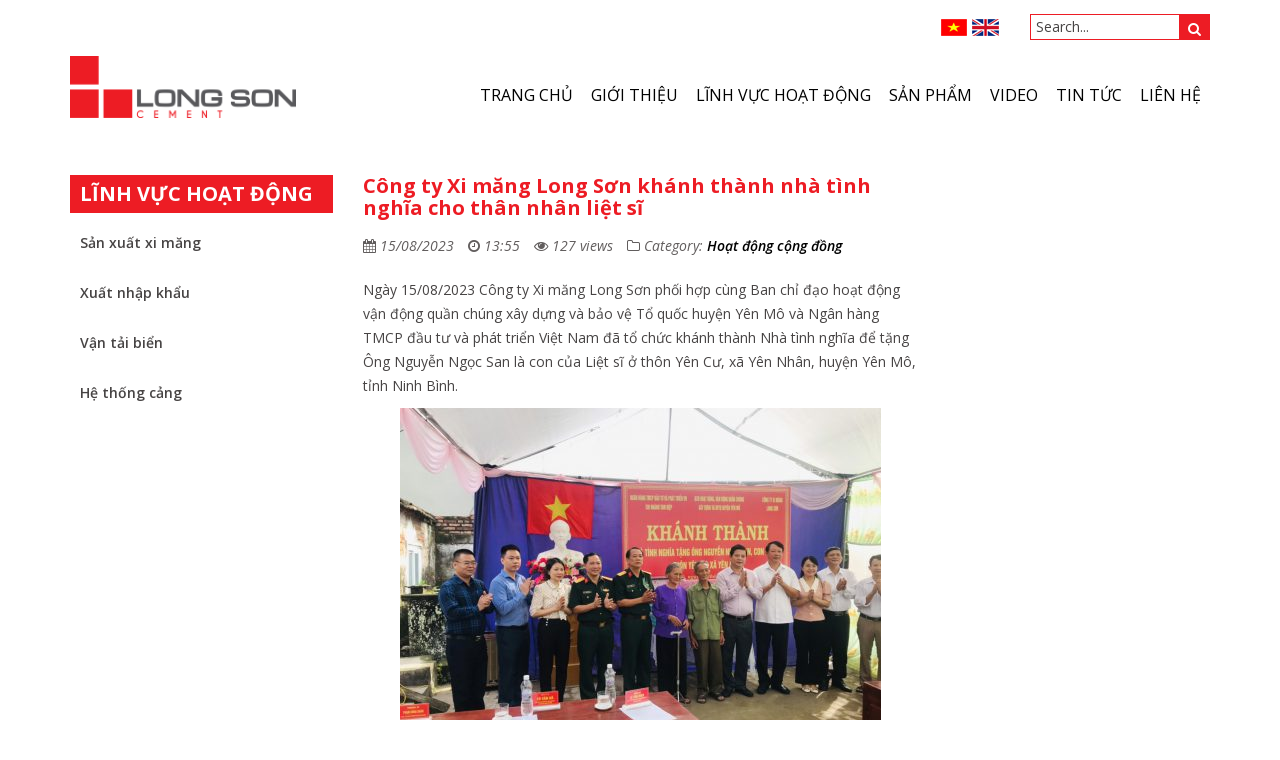

--- FILE ---
content_type: text/html; charset=UTF-8
request_url: https://longsoncement.com.vn/cong-ty-xi-mang-long-son-khanh-thanh-nha-tinh-nghia-cho-nhan-liet-si/
body_size: 11297
content:
<!DOCTYPE html>

<!--[if lt IE 7 ]> <html class="ie ie6" lang="vi" prefix="og: http://ogp.me/ns#"> <![endif]-->

<!--[if IE 7 ]>    <html class="ie ie7" lang="vi" prefix="og: http://ogp.me/ns#"> <![endif]-->

<!--[if IE 8 ]>    <html class="ie ie8" lang="vi" prefix="og: http://ogp.me/ns#"> <![endif]-->

<!--[if IE 9 ]>    <html class="ie ie9" lang="vi" prefix="og: http://ogp.me/ns#"> <![endif]-->

<!--[if (gt IE 9)|!(IE)]><!--> <html class="" lang="vi" prefix="og: http://ogp.me/ns#"> <!--<![endif]-->

<head>

<meta name="google-site-verification" content="zp1spYoycJUC-KCI596wZ6BwUFY8DNPoR7QzbXUEEsk" />

<meta charset="UTF-8" />

<title>Công ty Xi măng Long Sơn khánh thành nhà tình nghĩa cho thân nhân liệt sĩ - Nhà máy xi măng Long Sơn</title>

<meta name="viewport" content="width=device-width, initial-scale=1">

<!--[if lt IE 9] -->

<!-- Google Tag Manager -->

<script>(function(w,d,s,l,i){w[l]=w[l]||[];w[l].push({'gtm.start':

new Date().getTime(),event:'gtm.js'});var f=d.getElementsByTagName(s)[0],

j=d.createElement(s),dl=l!='dataLayer'?'&l='+l:'';j.async=true;j.src=

'https://www.googletagmanager.com/gtm.js?id='+i+dl;f.parentNode.insertBefore(j,f);

})(window,document,'script','dataLayer','GTM-5G44TC3');</script>

<!-- End Google Tag Manager -->

<!-- Global site tag (gtag.js) - Google Ads: 795971907 -->

<script async src="https://www.googletagmanager.com/gtag/js?id=AW-795971907"></script>

<script>

  window.dataLayer = window.dataLayer || [];

  function gtag(){dataLayer.push(arguments);}

  gtag('js', new Date());



  gtag('config', 'AW-795971907');

</script>



<!-- Global site tag (gtag.js) - Google Ads: 795971907 -->

<script async src="https://www.googletagmanager.com/gtag/js?id=AW-795971907"></script>

<script>

  window.dataLayer = window.dataLayer || [];

  function gtag(){dataLayer.push(arguments);}

  gtag('js', new Date());



  gtag('config', 'AW-795971907');

</script>

<!-- Event snippet for Website traffic conversion page -->

<script>

  gtag('event', 'conversion', {'send_to': 'AW-795971907/VK_SCLCMhdcBEMOixvsC'});

</script>



<!-- Google tag (gtag.js) -->

<script async src="https://www.googletagmanager.com/gtag/js?id=G-32KNPR3T80"></script>

<script>

  window.dataLayer = window.dataLayer || [];

  function gtag(){dataLayer.push(arguments);}

  gtag('js', new Date());



  gtag('config', 'G-32KNPR3T80');

</script>



  <script src="https://cdnjs.cloudflare.com/ajax/libs/html5shiv/3.7.3/html5shiv.min.js"></script>

  <script src="https://cdnjs.cloudflare.com/ajax/libs/respond.js/1.4.2/respond.min.js"></script>

  <script>

  (function(i,s,o,g,r,a,m){i['GoogleAnalyticsObject']=r;i[r]=i[r]||function(){

  (i[r].q=i[r].q||[]).push(arguments)},i[r].l=1*new Date();a=s.createElement(o),

  m=s.getElementsByTagName(o)[0];a.async=1;a.src=g;m.parentNode.insertBefore(a,m)

  })(window,document,'script','https://www.google-analytics.com/analytics.js','ga');



  ga('create', 'UA-84261442-1', 'auto');

  ga('send', 'pageview');



</script>

<!-- [endif]-->

 
<link rel="shortcut icon" href="https://longsoncement.com.vn/wp-content/themes/longson/favicon.ico"  />

<link rel="apple-touch-icon" sizes="57x57" href="" />

<link rel="apple-touch-icon" sizes="72x72"  href="" />

<link rel="apple-touch-icon" sizes="114x114" href="" />

<link rel="alternate" href="https://longsoncement.com.vn" hreflang="vi-vn" />

<link rel="alternate" href="https://longsoncement.com.vn" hreflang="en-vn" />


<!-- This site is optimized with the Yoast SEO plugin v3.8 - https://yoast.com/wordpress/plugins/seo/ -->
<meta name="description" content="Ngày 15/08/2023 Công ty Xi măng Long Sơn phối hợp cùng Ban chỉ đạo hoạt động vận động quần chúng xây dựng và bảo vệ Tổ quốc huyện Yên Mô và Ngân hàng..."/>
<meta name="robots" content="noodp"/>
<link rel="canonical" href="https://longsoncement.com.vn/cong-ty-xi-mang-long-son-khanh-thanh-nha-tinh-nghia-cho-nhan-liet-si/" />
<meta property="og:locale" content="vi_VN" />
<meta property="og:type" content="article" />
<meta property="og:title" content="Công ty Xi măng Long Sơn khánh thành nhà tình nghĩa cho thân nhân liệt sĩ - Nhà máy xi măng Long Sơn" />
<meta property="og:description" content="Ngày 15/08/2023 Công ty Xi măng Long Sơn phối hợp cùng Ban chỉ đạo hoạt động vận động quần chúng xây dựng và bảo vệ Tổ quốc huyện Yên Mô và Ngân hàng..." />
<meta property="og:url" content="https://longsoncement.com.vn/cong-ty-xi-mang-long-son-khanh-thanh-nha-tinh-nghia-cho-nhan-liet-si/" />
<meta property="og:site_name" content="Nhà máy xi măng Long Sơn" />
<meta property="article:section" content="Hoạt động cộng đồng" />
<meta property="article:published_time" content="2023-08-15T13:55:05+00:00" />
<meta property="og:image" content="https://longsoncement.com.vn/wp-content/uploads/2023/08/Picture6.png" />
<meta property="og:image:width" content="362" />
<meta property="og:image:height" content="220" />
<meta name="twitter:card" content="summary" />
<meta name="twitter:description" content="Ngày 15/08/2023 Công ty Xi măng Long Sơn phối hợp cùng Ban chỉ đạo hoạt động vận động quần chúng xây dựng và bảo vệ Tổ quốc huyện Yên Mô và Ngân hàng..." />
<meta name="twitter:title" content="Công ty Xi măng Long Sơn khánh thành nhà tình nghĩa cho thân nhân liệt sĩ - Nhà máy xi măng Long Sơn" />
<meta name="twitter:image" content="https://longsoncement.com.vn/wp-content/uploads/2023/08/Picture6.png" />
<!-- / Yoast SEO plugin. -->

<link rel="alternate" type="application/rss+xml" title="Nhà máy xi măng Long Sơn &raquo; Công ty Xi măng Long Sơn khánh thành nhà tình nghĩa cho thân nhân liệt sĩ Dòng phản hồi" href="https://longsoncement.com.vn/cong-ty-xi-mang-long-son-khanh-thanh-nha-tinh-nghia-cho-nhan-liet-si/feed/" />
		<script type="text/javascript">
			window._wpemojiSettings = {"baseUrl":"https:\/\/s.w.org\/images\/core\/emoji\/72x72\/","ext":".png","source":{"concatemoji":"https:\/\/longsoncement.com.vn\/wp-includes\/js\/wp-emoji-release.min.js?ver=4.5.3"}};
			!function(a,b,c){function d(a){var c,d,e,f=b.createElement("canvas"),g=f.getContext&&f.getContext("2d"),h=String.fromCharCode;if(!g||!g.fillText)return!1;switch(g.textBaseline="top",g.font="600 32px Arial",a){case"flag":return g.fillText(h(55356,56806,55356,56826),0,0),f.toDataURL().length>3e3;case"diversity":return g.fillText(h(55356,57221),0,0),c=g.getImageData(16,16,1,1).data,d=c[0]+","+c[1]+","+c[2]+","+c[3],g.fillText(h(55356,57221,55356,57343),0,0),c=g.getImageData(16,16,1,1).data,e=c[0]+","+c[1]+","+c[2]+","+c[3],d!==e;case"simple":return g.fillText(h(55357,56835),0,0),0!==g.getImageData(16,16,1,1).data[0];case"unicode8":return g.fillText(h(55356,57135),0,0),0!==g.getImageData(16,16,1,1).data[0]}return!1}function e(a){var c=b.createElement("script");c.src=a,c.type="text/javascript",b.getElementsByTagName("head")[0].appendChild(c)}var f,g,h,i;for(i=Array("simple","flag","unicode8","diversity"),c.supports={everything:!0,everythingExceptFlag:!0},h=0;h<i.length;h++)c.supports[i[h]]=d(i[h]),c.supports.everything=c.supports.everything&&c.supports[i[h]],"flag"!==i[h]&&(c.supports.everythingExceptFlag=c.supports.everythingExceptFlag&&c.supports[i[h]]);c.supports.everythingExceptFlag=c.supports.everythingExceptFlag&&!c.supports.flag,c.DOMReady=!1,c.readyCallback=function(){c.DOMReady=!0},c.supports.everything||(g=function(){c.readyCallback()},b.addEventListener?(b.addEventListener("DOMContentLoaded",g,!1),a.addEventListener("load",g,!1)):(a.attachEvent("onload",g),b.attachEvent("onreadystatechange",function(){"complete"===b.readyState&&c.readyCallback()})),f=c.source||{},f.concatemoji?e(f.concatemoji):f.wpemoji&&f.twemoji&&(e(f.twemoji),e(f.wpemoji)))}(window,document,window._wpemojiSettings);
		</script>
		<style type="text/css">
img.wp-smiley,
img.emoji {
	display: inline !important;
	border: none !important;
	box-shadow: none !important;
	height: 1em !important;
	width: 1em !important;
	margin: 0 .07em !important;
	vertical-align: -0.1em !important;
	background: none !important;
	padding: 0 !important;
}
</style>
<link rel='stylesheet' id='yarppWidgetCss-css'  href='https://longsoncement.com.vn/wp-content/plugins/yet-another-related-posts-plugin/style/widget.css?ver=4.5.3' type='text/css' media='all' />
<link rel='stylesheet' id='jb_hz_bn_news-css-css'  href='https://longsoncement.com.vn/wp-content/plugins/jb-horizontal-scroller-news-ticker/css/jb-breaking-news.css?ver=4.5.3' type='text/css' media='all' />
<link rel='stylesheet' id='bsf-Defaults-css'  href='https://longsoncement.com.vn/wp-content/uploads/smile_fonts/Defaults/Defaults.css?ver=4.5.3' type='text/css' media='all' />
<link rel='stylesheet' id='pt-cv-public-style-css'  href='https://longsoncement.com.vn/wp-content/plugins/content-views-query-and-display-post-page/public/assets/css/cv.css?ver=2.2.0' type='text/css' media='all' />
<link rel='stylesheet' id='contact-form-7-css'  href='https://longsoncement.com.vn/wp-content/plugins/contact-form-7/includes/css/styles.css?ver=4.5.1' type='text/css' media='all' />
<link rel='stylesheet' id='rs-plugin-settings-css'  href='https://longsoncement.com.vn/wp-content/plugins/revslider/rs-plugin/css/settings.css?ver=4.6.92' type='text/css' media='all' />
<style id='rs-plugin-settings-inline-css' type='text/css'>
.tp-caption a{color:#ff7302;text-shadow:none;-webkit-transition:all 0.2s ease-out;-moz-transition:all 0.2s ease-out;-o-transition:all 0.2s ease-out;-ms-transition:all 0.2s ease-out}.tp-caption a:hover{color:#ffa902}
</style>
<link rel='stylesheet' id='wmpci-public-style-css'  href='https://longsoncement.com.vn/wp-content/plugins/wp-modal-popup-with-cookie-integration/assets/css/wmpci-public.css?ver=1.2.3' type='text/css' media='all' />
<link rel='stylesheet' id='wpos-slick-style-css'  href='https://longsoncement.com.vn/wp-content/plugins/wp-responsive-recent-post-slider/assets/css/slick.css?ver=1.4.4' type='text/css' media='all' />
<link rel='stylesheet' id='wppsac-public-style-css'  href='https://longsoncement.com.vn/wp-content/plugins/wp-responsive-recent-post-slider/assets/css/recent-post-style.css?ver=1.4.4' type='text/css' media='all' />
<link rel='stylesheet' id='wp-show-posts-css'  href='https://longsoncement.com.vn/wp-content/plugins/wp-show-posts/css/wp-show-posts-min.css?ver=1.1.3' type='text/css' media='all' />
<link rel='stylesheet' id='wpstatistics-css-css'  href='https://longsoncement.com.vn/wp-content/plugins/wp-statistics/assets/css/frontend.css?ver=12.3.6.4' type='text/css' media='all' />
<link rel='stylesheet' id='mystyle-css'  href='https://longsoncement.com.vn/wp-content/themes/longson/style.css?ver=1.0.0' type='text/css' media='all' />
<link rel='stylesheet' id='ultimate-style-min-css'  href='https://longsoncement.com.vn/wp-content/plugins/Ultimate_VC_Addons/assets/min-css/ultimate.min.css?ver=3.13.4' type='text/css' media='all' />
<script type='text/javascript' src='https://longsoncement.com.vn/wp-includes/js/jquery/jquery.js?ver=1.12.4'></script>
<script type='text/javascript' src='https://longsoncement.com.vn/wp-includes/js/jquery/jquery-migrate.min.js?ver=1.4.1'></script>
<script type='text/javascript' src='https://longsoncement.com.vn/wp-content/plugins/jb-horizontal-scroller-news-ticker/js/jquery.li-scroller.1.0.js?ver=4.5.3'></script>
<script type='text/javascript' src='https://longsoncement.com.vn/wp-content/plugins/revslider/rs-plugin/js/jquery.themepunch.tools.min.js?ver=4.6.92'></script>
<script type='text/javascript' src='https://longsoncement.com.vn/wp-content/plugins/revslider/rs-plugin/js/jquery.themepunch.revolution.min.js?ver=4.6.92'></script>
<script type='text/javascript' src='https://longsoncement.com.vn/wp-content/plugins/itro-popup/scripts/itro-scripts.js?ver=4.5.3'></script>
<script type='text/javascript' src='https://maps.googleapis.com/maps/api/js?v=3.exp&#038;sensor=false&#038;key=AIzaSyCi1Pe_rXxZE3rQ7Bq4AK88_PS7_dDtrgo&#038;ver=4.5.3'></script>
<script type='text/javascript' src='https://longsoncement.com.vn/wp-content/plugins/Ultimate_VC_Addons/assets/min-js/ultimate.min.js?ver=3.13.4'></script>
<link rel='https://api.w.org/' href='https://longsoncement.com.vn/wp-json/' />
<link rel="EditURI" type="application/rsd+xml" title="RSD" href="https://longsoncement.com.vn/xmlrpc.php?rsd" />
<link rel="wlwmanifest" type="application/wlwmanifest+xml" href="https://longsoncement.com.vn/wp-includes/wlwmanifest.xml" /> 
<link rel='shortlink' href='https://longsoncement.com.vn/?p=14004' />
<link rel="alternate" type="application/json+oembed" href="https://longsoncement.com.vn/wp-json/oembed/1.0/embed?url=https%3A%2F%2Flongsoncement.com.vn%2Fcong-ty-xi-mang-long-son-khanh-thanh-nha-tinh-nghia-cho-nhan-liet-si%2F" />
<link rel="alternate" type="text/xml+oembed" href="https://longsoncement.com.vn/wp-json/oembed/1.0/embed?url=https%3A%2F%2Flongsoncement.com.vn%2Fcong-ty-xi-mang-long-son-khanh-thanh-nha-tinh-nghia-cho-nhan-liet-si%2F&#038;format=xml" />
		<script type="text/javascript">
			jQuery(document).ready(function() {
				// CUSTOM AJAX CONTENT LOADING FUNCTION
				var ajaxRevslider = function(obj) {
				
					// obj.type : Post Type
					// obj.id : ID of Content to Load
					// obj.aspectratio : The Aspect Ratio of the Container / Media
					// obj.selector : The Container Selector where the Content of Ajax will be injected. It is done via the Essential Grid on Return of Content
					
					var content = "";

					data = {};
					
					data.action = 'revslider_ajax_call_front';
					data.client_action = 'get_slider_html';
					data.token = '7e33392759';
					data.type = obj.type;
					data.id = obj.id;
					data.aspectratio = obj.aspectratio;
					
					// SYNC AJAX REQUEST
					jQuery.ajax({
						type:"post",
						url:"https://longsoncement.com.vn/wp-admin/admin-ajax.php",
						dataType: 'json',
						data:data,
						async:false,
						success: function(ret, textStatus, XMLHttpRequest) {
							if(ret.success == true)
								content = ret.data;								
						},
						error: function(e) {
							console.log(e);
						}
					});
					
					 // FIRST RETURN THE CONTENT WHEN IT IS LOADED !!
					 return content;						 
				};
				
				// CUSTOM AJAX FUNCTION TO REMOVE THE SLIDER
				var ajaxRemoveRevslider = function(obj) {
					return jQuery(obj.selector+" .rev_slider").revkill();
				};

				// EXTEND THE AJAX CONTENT LOADING TYPES WITH TYPE AND FUNCTION
				var extendessential = setInterval(function() {
					if (jQuery.fn.tpessential != undefined) {
						clearInterval(extendessential);
						if(typeof(jQuery.fn.tpessential.defaults) !== 'undefined') {
							jQuery.fn.tpessential.defaults.ajaxTypes.push({type:"revslider",func:ajaxRevslider,killfunc:ajaxRemoveRevslider,openAnimationSpeed:0.3});   
							// type:  Name of the Post to load via Ajax into the Essential Grid Ajax Container
							// func: the Function Name which is Called once the Item with the Post Type has been clicked
							// killfunc: function to kill in case the Ajax Window going to be removed (before Remove function !
							// openAnimationSpeed: how quick the Ajax Content window should be animated (default is 0.3)
						}
					}
				},30);
			});
		</script>
		<meta name="generator" content="Powered by Visual Composer - drag and drop page builder for WordPress."/>
<!--[if lte IE 9]><link rel="stylesheet" type="text/css" href="https://longsoncement.com.vn/wp-content/plugins/js_composer/assets/css/vc_lte_ie9.min.css" media="screen"><![endif]--><!--[if IE  8]><link rel="stylesheet" type="text/css" href="https://longsoncement.com.vn/wp-content/plugins/js_composer/assets/css/vc-ie8.min.css" media="screen"><![endif]-->
<style type="text/css">
#wp-admin-bar-wp-logo > .ab-item .ab-icon {
background:url(https://longsoncement.com.vn/wp-content/themes/longson/images/custom-screen/mylogo.png) left center no-repeat;

.sl-dashboard-logo{
	display:block;
	width:18px;
	height:18px;
	background:url(https://longsoncement.com.vn/wp-content/themes/longson/images/custom-screen/mylogo.png) left center no-repeat;
	}
}
#wpadminbar #wp-admin-bar-wp-logo.hover > .ab-item .ab-icon {
	background:url(https://longsoncement.com.vn/wp-content/themes/longson/images/custom-screen/mylogo_hover.png) left center no-repeat;
	}
#menu-comments{
	display:none !important;
}
</style><link rel="icon" href="https://longsoncement.com.vn/wp-content/uploads/2016/08/marker.png" sizes="32x32" />
<link rel="icon" href="https://longsoncement.com.vn/wp-content/uploads/2016/08/marker.png" sizes="192x192" />
<link rel="apple-touch-icon-precomposed" href="https://longsoncement.com.vn/wp-content/uploads/2016/08/marker.png" />
<meta name="msapplication-TileImage" content="https://longsoncement.com.vn/wp-content/uploads/2016/08/marker.png" />
<noscript><style type="text/css"> .wpb_animate_when_almost_visible { opacity: 1; }</style></noscript>

</head>

<body>

<!-- Google Tag Manager (noscript) -->

<noscript><iframe src="https://www.googletagmanager.com/ns.html?id=GTM-5G44TC3"

height="0" width="0" style="display:none;visibility:hidden"></iframe></noscript>

<!-- End Google Tag Manager (noscript) -->

<input type="hidden" id="baseUrl" value="https://longsoncement.com.vn" />

<input type="hidden"  id="ishome" value="0"  />



<header id="header">

  <div id="header-top">

    <div class="container">

      <div class="header-top-content">

        <div class="language">

          <a href="http://longsoncement.com.vn" class="vi">VN</a> 

          <a href="http://longsoncement.com.vn/en" class="en">ENGLISH</a>

        </div>

        <div class="header-search">

          <form class="form-inline" action="https://longsoncement.com.vn">

            <input type="text" class="search-text" name="s" placeholder="Search...">

            <button type="submit" class="btn btn-default"><i class="fa fa-search"></i></button>

          </form>

        </div>

      </div>

      <div class="clearfix"></div>

    </div>

  </div>

  <div class="container">

    <div id="header-main">

      <div id="header-left">

        <a href="https://longsoncement.com.vn" id="logo">

          
          <img src="https://longsoncement.com.vn/wp-content/themes/longson/images/logo.png" alt="Nhà máy xi măng Long Sơn">

          
        </a>

      </div>

      <div id="header-right">

        <div id="topnav">

          <ul id="menu-main-menu" class="topmenu"><li id="menu-item-26" class="menu-item menu-item-type-custom menu-item-object-custom menu-item-home menu-item-26"><a href="http://longsoncement.com.vn">Trang chủ</a></li>
<li id="menu-item-155" class="menu-item menu-item-type-custom menu-item-object-custom menu-item-has-children menu-item-155"><a>Giới thiệu</a>
<ul class="sub-menu">
	<li id="menu-item-30" class="menu-item menu-item-type-post_type menu-item-object-page menu-item-30"><a href="https://longsoncement.com.vn/gioi-thieu/lich-su-hinh-thanh-va-phat-trien/">Lịch sử hình thành và phát triển</a></li>
	<li id="menu-item-31" class="menu-item menu-item-type-post_type menu-item-object-page menu-item-31"><a href="https://longsoncement.com.vn/gioi-thieu/tam-nhin-su-menh/">Tầm nhìn, sứ mệnh</a></li>
	<li id="menu-item-727" class="menu-item menu-item-type-post_type menu-item-object-page menu-item-727"><a href="https://longsoncement.com.vn/gioi-thieu/phat-trien-ben-vung/">Phát triển bền vững</a></li>
	<li id="menu-item-28" class="menu-item menu-item-type-post_type menu-item-object-page menu-item-28"><a href="https://longsoncement.com.vn/linh-vuc-hoat-dong/co-cau-to-chuc/">Cơ cấu tổ chức</a></li>
	<li id="menu-item-32" class="menu-item menu-item-type-post_type menu-item-object-page menu-item-32"><a href="https://longsoncement.com.vn/gioi-thieu/tru-so-van-phong-nha-may/">Thông tin nhà máy</a></li>
</ul>
</li>
<li id="menu-item-156" class="menu-item menu-item-type-custom menu-item-object-custom menu-item-has-children menu-item-156"><a href="http://longsoncement.com.vn/linh-vuc-hoat-dong/san-xuat-xi-mang/">Lĩnh vực hoạt động</a>
<ul class="sub-menu">
	<li id="menu-item-39" class="menu-item menu-item-type-post_type menu-item-object-page menu-item-39"><a href="https://longsoncement.com.vn/linh-vuc-hoat-dong/san-xuat-xi-mang/">Sản xuất xi măng</a></li>
	<li id="menu-item-42" class="menu-item menu-item-type-post_type menu-item-object-page menu-item-42"><a href="https://longsoncement.com.vn/linh-vuc-hoat-dong/xuat-nhap-khau/">Xuất nhập khẩu</a></li>
	<li id="menu-item-40" class="menu-item menu-item-type-post_type menu-item-object-page menu-item-40"><a href="https://longsoncement.com.vn/linh-vuc-hoat-dong/van-tai-bien/">Vận tải biển</a></li>
	<li id="menu-item-14179" class="menu-item menu-item-type-post_type menu-item-object-page menu-item-14179"><a href="https://longsoncement.com.vn/linh-vuc-hoat-dong/he-thong-cang/">Hệ thống cảng</a></li>
</ul>
</li>
<li id="menu-item-158" class="menu-item menu-item-type-custom menu-item-object-custom menu-item-has-children menu-item-158"><a>Sản phẩm</a>
<ul class="sub-menu">
	<li id="menu-item-46" class="menu-item menu-item-type-post_type menu-item-object-page menu-item-46"><a href="https://longsoncement.com.vn/san-pham/xi-mang-pcb-40/">Xi măng PCB 40</a></li>
	<li id="menu-item-45" class="menu-item menu-item-type-post_type menu-item-object-page menu-item-45"><a href="https://longsoncement.com.vn/san-pham/xi-mang-pcb-30/">Xi măng PCB 30</a></li>
	<li id="menu-item-215" class="menu-item menu-item-type-post_type menu-item-object-page menu-item-215"><a href="https://longsoncement.com.vn/san-pham/xi-mang-roi/">Xi măng rời</a></li>
	<li id="menu-item-280" class="menu-item menu-item-type-post_type menu-item-object-page menu-item-280"><a href="https://longsoncement.com.vn/san-pham/xi-mang-pc/">Xi măng PC</a></li>
	<li id="menu-item-44" class="menu-item menu-item-type-post_type menu-item-object-page menu-item-44"><a href="https://longsoncement.com.vn/san-pham/clinker/">Clinker</a></li>
	<li id="menu-item-266" class="menu-item menu-item-type-post_type menu-item-object-page menu-item-266"><a href="https://longsoncement.com.vn/san-pham/bao-jumbo/">Bao Jumbo</a></li>
</ul>
</li>
<li id="menu-item-696" class="menu-item menu-item-type-post_type menu-item-object-page menu-item-696"><a href="https://longsoncement.com.vn/video/">VIDEO</a></li>
<li id="menu-item-160" class="menu-item menu-item-type-custom menu-item-object-custom menu-item-has-children menu-item-160"><a href="http://longsoncement.com.vn/category/tin-tuc/tin-chuyen-nganh/">Tin tức</a>
<ul class="sub-menu">
	<li id="menu-item-2335" class="menu-item menu-item-type-taxonomy menu-item-object-category menu-item-2335"><a href="https://longsoncement.com.vn/category/chuong-trinh/">Trúng thưởng</a></li>
	<li id="menu-item-51" class="menu-item menu-item-type-taxonomy menu-item-object-category menu-item-51"><a href="https://longsoncement.com.vn/category/tin-tuc/tin-tuc-su-kien/">Tin tức sự kiện</a></li>
	<li id="menu-item-184" class="menu-item menu-item-type-taxonomy menu-item-object-category menu-item-184"><a href="https://longsoncement.com.vn/category/tin-tuc/tuyen-dung/">Tin tuyển dụng</a></li>
	<li id="menu-item-49" class="menu-item menu-item-type-taxonomy menu-item-object-category menu-item-49"><a href="https://longsoncement.com.vn/category/tin-tuc/tin-khoa-hoc-cong-nghe/">Tin khoa học công nghệ</a></li>
	<li id="menu-item-48" class="menu-item menu-item-type-taxonomy menu-item-object-category menu-item-48"><a href="https://longsoncement.com.vn/category/tin-tuc/tin-chuyen-nganh/">Tin chuyên ngành</a></li>
	<li id="menu-item-50" class="menu-item menu-item-type-taxonomy menu-item-object-category menu-item-50"><a href="https://longsoncement.com.vn/category/tin-tuc/tin-tuc-khac/">Tin tức khác</a></li>
</ul>
</li>
<li id="menu-item-161" class="menu-item menu-item-type-custom menu-item-object-custom menu-item-161"><a href="http://longsoncement.com.vn/lien-he-voi-chung-toi">Liên hệ</a></li>
</ul>
        </div>

      </div>

      <div class="clearfix"></div>

    </div> <!-- //header-main -->



    <a href="javascript:void(0);" id="mobile-toggle" class="dongvao">

          <i class="fa fa-bars"></i>

        </a>

  </div> <!-- container -->

</header><div id="main">
	<div class="container">
		<div class="row boxrowsingle">
			<div class="col-sm-6 col-sm-push-3 rowsingle1" id="content">
				<article>
					<header>
<!-- anh ls crawler -->
 <!--   <div class="support-thumbnail">
	<a href="https://longsoncement.com.vn/cong-ty-xi-mang-long-son-khanh-thanh-nha-tinh-nghia-cho-nhan-liet-si/" title="Công ty Xi măng Long Sơn khánh thành nhà tình nghĩa cho thân nhân liệt sĩ">
        <img width="362" height="220" src="https://longsoncement.com.vn/wp-content/uploads/2023/08/Picture6.png" class="attachment-full size-full wp-post-image" alt="Picture6" srcset="https://longsoncement.com.vn/wp-content/uploads/2023/08/Picture6.png 362w, https://longsoncement.com.vn/wp-content/uploads/2023/08/Picture6-150x91.png 150w" sizes="(max-width: 362px) 100vw, 362px" />	</a>
    </div>-->
<!-- end anh ls crawler -->
						<h1 class="post-title">Công ty Xi măng Long Sơn khánh thành nhà tình nghĩa cho thân nhân liệt sĩ</h1>
						<div class="meta">
							<span class="date"> <i class="fa fa-calendar"></i> 15/08/2023 </span>
							<span class="clock"> <i class="fa fa-clock-o"></i> 13:55   </span>
														<span class="views"> <i class="fa fa-eye"></i> 127 views </span>
														<span class="category"><i class="fa fa-folder-o" aria-hidden="true"></i> 
							Category: 
															<a href="https://longsoncement.com.vn/category/hoat-dong-cong-dong/">Hoạt động cộng đồng</a> 
																						</span>
													</div>
					</header>
<div class="content_customls">
<p>Ngày 15/08/2023 Công ty Xi măng Long Sơn phối hợp cùng Ban chỉ đạo hoạt động vận động quần chúng xây dựng và bảo vệ Tổ quốc huyện Yên Mô và Ngân hàng TMCP đầu tư và phát triển Việt Nam đã tổ chức khánh thành Nhà tình nghĩa để tặng Ông Nguyễn Ngọc San là con của Liệt sĩ ở thôn Yên Cư, xã Yên Nhân, huyện Yên Mô, tỉnh Ninh Bình.</p>
<p><img class="aligncenter size-medium wp-image-14005" src="http://longsoncement.com.vn/wp-content/uploads/2023/08/z4604562295413_74ac336469f2da0ac32a656c36902f19-481x360.jpg" alt="z4604562295413_74ac336469f2da0ac32a656c36902f19" width="481" height="360" srcset="https://longsoncement.com.vn/wp-content/uploads/2023/08/z4604562295413_74ac336469f2da0ac32a656c36902f19-481x360.jpg 481w, https://longsoncement.com.vn/wp-content/uploads/2023/08/z4604562295413_74ac336469f2da0ac32a656c36902f19-768x575.jpg 768w, https://longsoncement.com.vn/wp-content/uploads/2023/08/z4604562295413_74ac336469f2da0ac32a656c36902f19-150x112.jpg 150w, https://longsoncement.com.vn/wp-content/uploads/2023/08/z4604562295413_74ac336469f2da0ac32a656c36902f19.jpg 1276w" sizes="(max-width: 481px) 100vw, 481px" /></p>
<p>Gia đình có hoàn cảnh hết sức khó khăn, nhà ở xuống cấp, không bảo đảm an toàn khi mùa mưa bão đến. Công ty Xi măng Long Sơn đã hỗ trợ 60 triệu đồng để giúp đỡ gia đình ông có điều kiện làm mới và sửa chữa lại ngôi nhà đang ở. Đây là hoạt động hết sức ý nghĩa nhằm tri ân các gia đình liệt sĩ, qua đó giúp thân nhân liệt sĩ vơi bớt khó khăn, vươn lên trong cuộc sống.</p>
<p><img class="aligncenter size-medium wp-image-14006" src="http://longsoncement.com.vn/wp-content/uploads/2023/08/z4604562038404_0f9e677e3e82e70b01e6678f584e6ac8-481x360.jpg" alt="z4604562038404_0f9e677e3e82e70b01e6678f584e6ac8" width="481" height="360" srcset="https://longsoncement.com.vn/wp-content/uploads/2023/08/z4604562038404_0f9e677e3e82e70b01e6678f584e6ac8-481x360.jpg 481w, https://longsoncement.com.vn/wp-content/uploads/2023/08/z4604562038404_0f9e677e3e82e70b01e6678f584e6ac8-768x575.jpg 768w, https://longsoncement.com.vn/wp-content/uploads/2023/08/z4604562038404_0f9e677e3e82e70b01e6678f584e6ac8-150x112.jpg 150w, https://longsoncement.com.vn/wp-content/uploads/2023/08/z4604562038404_0f9e677e3e82e70b01e6678f584e6ac8.jpg 1276w" sizes="(max-width: 481px) 100vw, 481px" /></p>
</div>
											<div style="text-align:left;">
<div class="share animation fadeInLeft">
	Chia sẻ bài này 
	<a href="http://www.facebook.com/share.php?t=Công ty Xi măng Long Sơn khánh thành nhà tình nghĩa cho thân nhân liệt sĩ&u=https://longsoncement.com.vn/cong-ty-xi-mang-long-son-khanh-thanh-nha-tinh-nghia-cho-nhan-liet-si/" rel="nofollow" class="social facebook">
		<i class="fa fa-facebook"></i>
	</a>
	<a href="http://twitter.com/home/?status=Công ty Xi măng Long Sơn khánh thành nhà tình nghĩa cho thân nhân liệt sĩ+https://longsoncement.com.vn/cong-ty-xi-mang-long-son-khanh-thanh-nha-tinh-nghia-cho-nhan-liet-si/" rel="nofollow" class="social twitter">
		<i class="fa fa-twitter"></i>
	</a>
	<a href="http://www.google.com/bookmarks/mark?op=edit&amp;output=popup&amp;bkmk=https://longsoncement.com.vn/cong-ty-xi-mang-long-son-khanh-thanh-nha-tinh-nghia-cho-nhan-liet-si/&amp;title=Công ty Xi măng Long Sơn khánh thành nhà tình nghĩa cho thân nhân liệt sĩ" class="social google-plus">
		<i class="fa fa-google-plus"></i>
	</a>
	<a href="#" class="social linkedin">
		<i class="fa fa-linkedin"></i>
	</a>
</div>

						<div class="empty-space"></div>
					
											<div class="clearfix">&nbsp;</div>
<div class="comment-form">
<div class="fb-comments" data-href="https://longsoncement.com.vn/cong-ty-xi-mang-long-son-khanh-thanh-nha-tinh-nghia-cho-nhan-liet-si/" data-width="100%" data-numposts="5"></div>
</div>
						<div class="empty-space"></div>
					
									</article>
			</div>
			<div class="col-sm-3 col-sm-pull-6 sidebar animation fadeInLeft rowsingle2" id="sidebar">
				<div id="nav_menu-12" class="widget widget_nav_menu widget-1 widget-first "><h2 class="widget-title"><span>LĨNH VỰC HOẠT ĐỘNG</span></h2><div class="menu-menu-linh-vuc-hoat-dong-container"><ul id="menu-menu-linh-vuc-hoat-dong" class="menu"><li id="menu-item-57" class="menu-item menu-item-type-post_type menu-item-object-page menu-item-57"><a href="https://longsoncement.com.vn/linh-vuc-hoat-dong/san-xuat-xi-mang/">Sản xuất xi măng</a></li>
<li id="menu-item-60" class="menu-item menu-item-type-post_type menu-item-object-page menu-item-60"><a href="https://longsoncement.com.vn/linh-vuc-hoat-dong/xuat-nhap-khau/">Xuất nhập khẩu</a></li>
<li id="menu-item-58" class="menu-item menu-item-type-post_type menu-item-object-page menu-item-58"><a href="https://longsoncement.com.vn/linh-vuc-hoat-dong/van-tai-bien/">Vận tải biển</a></li>
<li id="menu-item-14178" class="menu-item menu-item-type-post_type menu-item-object-page menu-item-14178"><a href="https://longsoncement.com.vn/linh-vuc-hoat-dong/he-thong-cang/">Hệ thống cảng</a></li>
</ul></div></div>			</div>
			<!-- <div class="col-sm-3 sidebar animation fadeInRight" id="sidebar-2">
							</div> -->
			<div class="clearfix"></div>
		</div> <!-- row -->
	</div>
</div> <!-- main -->

<footer id="footer">
    <div id="footer-bg-right">
      <div class="container">
        <div class="row">
          <div class="col-sm-4">
            <div id="footer-1">
              <a href="https://longsoncement.com.vn" id="footer-logo">
                            <img src="https://longsoncement.com.vn/wp-content/themes/longson/images/logo.png" alt="Nhà máy xi măng Long Sơn">
                            </a>
              <div id="text-2" class="widget widget_text widget-1 widget-first ">			<div class="textwidget"><h3>TRỤ SỞ</h3>
<p>
🏠 Địa chỉ:  Tổ dân phố Trường Sơn, Phường Bỉm Sơn, Tỉnh Thanh Hóa<br />
📞 Điện thoại: 023.789.79.789<br />
✉ Liên hệ: contact@longsoncement.com.vn<br />
✉ Xuất nhập khẩu: imex@longsoncement.com.vn<br />
<b>Chi nhánh Ninh Bình</b><br />
🏠 Địa chỉ: Lô C12 – Khu công nghiệp Khánh Phú, Phường Đông Hoa Lư, Tỉnh Ninh Bình<br />
<b>Nhà máy đóng bao Xi Măng Long Sơn tại Khánh Hòa</b><br />
🏠 Địa chỉ: KCN 6, KCN Ninh Thủy, Phường Đông Ninh Hòa, tỉnh Khánh Hòa<br />
<b>Nhà máy đóng bao Xi Măng Long Sơn tại Tây Ninh</b><br />
🏠 Địa chỉ: Lô KB3, KCN Nhựt Chánh, Xã Bình Đức, Tỉnh Tây Ninh<br />
<b>Nhà máy đóng bao Xi Măng Long Sơn tại Quảng Ngãi</b><br />
🏠 Địa chỉ: Cảng Hào Hưng, thôn Tuyết Diêm 3, xã Vạn Tường, Tỉnh Quảng Ngãi<br />
<b>Nhà máy đóng bao xi măng Long Sơn tại Cần Thơ</b><br />
🏠 Địa chỉ: CCN An Lạc Thôn, Ấp An Thới, Xã An Lạc Thôn, thành phố Cần Thơ</p>
</div>
		</div>            </div>
          </div>
          <div class="col-sm-4">
            <div id="footer-2">
              <div id="text-4" class="widget widget_text widget-1 widget-first "><h2 class="widget-title"><span>GIỚI THIỆU</span></h2>			<div class="textwidget"><p><a href="http://longsoncement.com.vn/gioi-thieu/lich-su-hinh-thanh-va-phat-trien/">Lịch sử hình thành và phát triển</a></p>
<p><a href="http://longsoncement.com.vn/gioi-thieu/tam-nhin-su-menh/">Tầm nhìn sứ mệnh</a></p>
<p><a href="http://longsoncement.com.vn/gioi-thieu/phat-trien-ben-vung/">Phát triển bền vững</a></p>
<p><a href="http://longsoncement.com.vn/gioi-thieu/co-cau-to-chuc/">Cơ cấu tổ chức</a></p>
<p><b>
THỐNG KÊ TRUY CẬP</b>
<br></p>
Hôm nay:
1151<br>
Tháng này:
165069<br>
Tổng truy cập:
13006519

</div>
		</div>            </div>
          </div>  
          <div class="col-sm-4">
            <div id="footer-3">
              <div id="text-3" class="widget widget_text widget-1 widget-first "><h2 class="widget-title"><span>FANPAGE</span></h2>			<div class="textwidget"><iframe src="https://www.facebook.com/plugins/page.php?href=https%3A%2F%2Fwww.facebook.com%2Fximanglongson%2F&tabs=timeline&width=340&height=300&small_header=false&adapt_container_width=true&hide_cover=false&show_facepile=true&appId=171429763538882" width="340" height="215" style="border:none;overflow:hidden" scrolling="no" frameborder="0" allowTransparency="true" allow="encrypted-media"></iframe></div>
		</div>            </div>

          </div>   
          
          <div class="clearfix"></div>

        </div>
      </div> <!-- container -->
      <div id="footer-bottom">
        <div class="container">
          <div class="copyright">Copyright ©  Nhà máy xi măng Long Sơn. All Right Reserved. Developed by IT Long Son cement</div>
        </div>
      </div> <!-- footer-bottom -->
    </div>

  </footer> <!-- End footer -->


<div id="mobinav">
  <div id="mobimenu">
    <div id="mobimenu" class="menu-main-menu-container"><ul id="menu-main-menu-1" class=""><li class="menu-item menu-item-type-custom menu-item-object-custom menu-item-home"><a href="http://longsoncement.com.vn"><span>Trang chủ</span></a></li>
<li class="menu-item menu-item-type-custom menu-item-object-custom menu-item-has-children has-sub"><a><span>Giới thiệu</span><span class="holder"></span></a>
<ul>
	<li class="menu-item menu-item-type-post_type menu-item-object-page"><a href="https://longsoncement.com.vn/gioi-thieu/lich-su-hinh-thanh-va-phat-trien/"><span>Lịch sử hình thành và phát triển</span></a></li>
	<li class="menu-item menu-item-type-post_type menu-item-object-page"><a href="https://longsoncement.com.vn/gioi-thieu/tam-nhin-su-menh/"><span>Tầm nhìn, sứ mệnh</span></a></li>
	<li class="menu-item menu-item-type-post_type menu-item-object-page"><a href="https://longsoncement.com.vn/gioi-thieu/phat-trien-ben-vung/"><span>Phát triển bền vững</span></a></li>
	<li class="menu-item menu-item-type-post_type menu-item-object-page"><a href="https://longsoncement.com.vn/linh-vuc-hoat-dong/co-cau-to-chuc/"><span>Cơ cấu tổ chức</span></a></li>
	<li class="menu-item menu-item-type-post_type menu-item-object-page"><a href="https://longsoncement.com.vn/gioi-thieu/tru-so-van-phong-nha-may/"><span>Thông tin nhà máy</span></a></li>
</ul>
</li>
<li class="menu-item menu-item-type-custom menu-item-object-custom menu-item-has-children has-sub"><a href="http://longsoncement.com.vn/linh-vuc-hoat-dong/san-xuat-xi-mang/"><span>Lĩnh vực hoạt động</span><span class="holder"></span></a>
<ul>
	<li class="menu-item menu-item-type-post_type menu-item-object-page"><a href="https://longsoncement.com.vn/linh-vuc-hoat-dong/san-xuat-xi-mang/"><span>Sản xuất xi măng</span></a></li>
	<li class="menu-item menu-item-type-post_type menu-item-object-page"><a href="https://longsoncement.com.vn/linh-vuc-hoat-dong/xuat-nhap-khau/"><span>Xuất nhập khẩu</span></a></li>
	<li class="menu-item menu-item-type-post_type menu-item-object-page"><a href="https://longsoncement.com.vn/linh-vuc-hoat-dong/van-tai-bien/"><span>Vận tải biển</span></a></li>
	<li class="menu-item menu-item-type-post_type menu-item-object-page"><a href="https://longsoncement.com.vn/linh-vuc-hoat-dong/he-thong-cang/"><span>Hệ thống cảng</span></a></li>
</ul>
</li>
<li class="menu-item menu-item-type-custom menu-item-object-custom menu-item-has-children has-sub"><a><span>Sản phẩm</span><span class="holder"></span></a>
<ul>
	<li class="menu-item menu-item-type-post_type menu-item-object-page"><a href="https://longsoncement.com.vn/san-pham/xi-mang-pcb-40/"><span>Xi măng PCB 40</span></a></li>
	<li class="menu-item menu-item-type-post_type menu-item-object-page"><a href="https://longsoncement.com.vn/san-pham/xi-mang-pcb-30/"><span>Xi măng PCB 30</span></a></li>
	<li class="menu-item menu-item-type-post_type menu-item-object-page"><a href="https://longsoncement.com.vn/san-pham/xi-mang-roi/"><span>Xi măng rời</span></a></li>
	<li class="menu-item menu-item-type-post_type menu-item-object-page"><a href="https://longsoncement.com.vn/san-pham/xi-mang-pc/"><span>Xi măng PC</span></a></li>
	<li class="menu-item menu-item-type-post_type menu-item-object-page"><a href="https://longsoncement.com.vn/san-pham/clinker/"><span>Clinker</span></a></li>
	<li class="menu-item menu-item-type-post_type menu-item-object-page"><a href="https://longsoncement.com.vn/san-pham/bao-jumbo/"><span>Bao Jumbo</span></a></li>
</ul>
</li>
<li class="menu-item menu-item-type-post_type menu-item-object-page"><a href="https://longsoncement.com.vn/video/"><span>VIDEO</span></a></li>
<li class="menu-item menu-item-type-custom menu-item-object-custom menu-item-has-children has-sub"><a href="http://longsoncement.com.vn/category/tin-tuc/tin-chuyen-nganh/"><span>Tin tức</span><span class="holder"></span></a>
<ul>
	<li class="menu-item menu-item-type-taxonomy menu-item-object-category"><a href="https://longsoncement.com.vn/category/chuong-trinh/"><span>Trúng thưởng</span></a></li>
	<li class="menu-item menu-item-type-taxonomy menu-item-object-category"><a href="https://longsoncement.com.vn/category/tin-tuc/tin-tuc-su-kien/"><span>Tin tức sự kiện</span></a></li>
	<li class="menu-item menu-item-type-taxonomy menu-item-object-category"><a href="https://longsoncement.com.vn/category/tin-tuc/tuyen-dung/"><span>Tin tuyển dụng</span></a></li>
	<li class="menu-item menu-item-type-taxonomy menu-item-object-category"><a href="https://longsoncement.com.vn/category/tin-tuc/tin-khoa-hoc-cong-nghe/"><span>Tin khoa học công nghệ</span></a></li>
	<li class="menu-item menu-item-type-taxonomy menu-item-object-category"><a href="https://longsoncement.com.vn/category/tin-tuc/tin-chuyen-nganh/"><span>Tin chuyên ngành</span></a></li>
	<li class="menu-item menu-item-type-taxonomy menu-item-object-category"><a href="https://longsoncement.com.vn/category/tin-tuc/tin-tuc-khac/"><span>Tin tức khác</span></a></li>
</ul>
</li>
<li class="menu-item menu-item-type-custom menu-item-object-custom"><a href="http://longsoncement.com.vn/lien-he-voi-chung-toi"><span>Liên hệ</span></a></li>
</ul></div>  </div>
</div>  

<a href="#top" id="gotop"> <i class="fa fa-angle-up"></i> </a>
<div id="mobi-overlay"></div>    


<style type="text/css">.wmpci-popup-wrp .wmpci-popup-body{border-width: 0px; border-style: solid;border-color: #ffffff;max-width: 575px;border-radius: 8px;}.wpmci-popup-cnt-inr-wrp{height:280px;}.wpmci-popup-cnt-inr-wrp h2, .wpmci-popup-cnt-inr-wrp h4{}</style>
<div class="splash wmpci-popup-wrp design1" id="wmpci-popup-wrp">
	<div class="wmpci-popup-body">
		
				<a href="javascript:void(0);" class="wmpci-popup-close" title="Close"></a>
				
		<div class="wpmci-popup-cnt-wrp">
			<div class="wpmci-popup-cnt-inr-wrp wmpci-clearfix">
							
								<p><a href="http://longsoncement.com.vn/canh-bao-bao-duong-tong-mua-nang-nong"><img class="aligncenter wp-image-4666 size-medium" src="http://longsoncement.com.vn/wp-content/uploads/2020/05/620x222-3-01-640x287.png" alt="620x222 (3)-01" width="538" height="225" /></a></p>
			</div>
		</div>
	</div>
</div><script type='text/javascript' src='https://longsoncement.com.vn/wp-content/plugins/contact-form-7/includes/js/jquery.form.min.js?ver=3.51.0-2014.06.20'></script>
<script type='text/javascript'>
/* <![CDATA[ */
var _wpcf7 = {"loaderUrl":"https:\/\/longsoncement.com.vn\/wp-content\/plugins\/contact-form-7\/images\/ajax-loader.gif","recaptcha":{"messages":{"empty":"Please verify that you are not a robot."}},"sending":"\u0110ang g\u1eedi ...","cached":"1"};
/* ]]> */
</script>
<script type='text/javascript' src='https://longsoncement.com.vn/wp-content/plugins/contact-form-7/includes/js/scripts.js?ver=4.5.1'></script>
<script type='text/javascript'>
/* <![CDATA[ */
var PT_CV_PUBLIC = {"_prefix":"pt-cv-","page_to_show":"5","_nonce":"6e9fff65f0","is_admin":"","is_mobile":"","ajaxurl":"https:\/\/longsoncement.com.vn\/wp-admin\/admin-ajax.php","lang":"","loading_image_src":"data:image\/gif;base64,R0lGODlhDwAPALMPAMrKygwMDJOTkz09PZWVla+vr3p6euTk5M7OzuXl5TMzMwAAAJmZmWZmZszMzP\/\/\/yH\/[base64]\/wyVlamTi3nSdgwFNdhEJgTJoNyoB9ISYoQmdjiZPcj7EYCAeCF1gEDo4Dz2eIAAAh+QQFCgAPACwCAAAADQANAAAEM\/DJBxiYeLKdX3IJZT1FU0iIg2RNKx3OkZVnZ98ToRD4MyiDnkAh6BkNC0MvsAj0kMpHBAAh+QQFCgAPACwGAAAACQAPAAAEMDC59KpFDll73HkAA2wVY5KgiK5b0RRoI6MuzG6EQqCDMlSGheEhUAgqgUUAFRySIgAh+QQFCgAPACwCAAIADQANAAAEM\/DJKZNLND\/[base64]"};
var PT_CV_PAGINATION = {"first":"\u00ab","prev":"\u2039","next":"\u203a","last":"\u00bb","goto_first":"Go to first page","goto_prev":"Go to previous page","goto_next":"Go to next page","goto_last":"Go to last page","current_page":"Current page is","goto_page":"Go to page"};
/* ]]> */
</script>
<script type='text/javascript' src='https://longsoncement.com.vn/wp-content/plugins/content-views-query-and-display-post-page/public/assets/js/cv.js?ver=2.2.0'></script>
<script type='text/javascript'>
/* <![CDATA[ */
var viewsCacheL10n = {"admin_ajax_url":"https:\/\/longsoncement.com.vn\/wp-admin\/admin-ajax.php","post_id":"14004"};
/* ]]> */
</script>
<script type='text/javascript' src='https://longsoncement.com.vn/wp-content/plugins/wp-postviews/postviews-cache.js?ver=1.68'></script>
<script type='text/javascript' src='https://longsoncement.com.vn/wp-content/themes/longson/bootstrap/js/bootstrap.min.js?ver=4.5.3'></script>
<script type='text/javascript' src='https://longsoncement.com.vn/wp-content/themes/longson/js/viewportchecker.js?ver=4.5.3'></script>
<script type='text/javascript' src='https://longsoncement.com.vn/wp-content/themes/longson/js/myapp.min.js?ver=4.5.3'></script>
<script type='text/javascript'>
/* <![CDATA[ */
var Wmpci_Popup = {"enable":"0","delay":"5","exp_time":"0","close_on_esc":"1","hide_time":"12"};
/* ]]> */
</script>
<script type='text/javascript' src='https://longsoncement.com.vn/wp-content/plugins/wp-modal-popup-with-cookie-integration/assets/js/wmpci-popup.js?ver=1.2.3'></script>
<script type='text/javascript' src='https://longsoncement.com.vn/wp-includes/js/wp-embed.min.js?ver=4.5.3'></script>

<div id="fb-root"></div>
<script>(function(d, s, id) {
  var js, fjs = d.getElementsByTagName(s)[0];
  if (d.getElementById(id)) return;
  js = d.createElement(s); js.id = id;
  js.src = "//connect.facebook.net/vi_VN/sdk.js#xfbml=1&appId=340920032695920&version=v2.0";
  fjs.parentNode.insertBefore(js, fjs);
}(document, 'script', 'facebook-jssdk'));</script>
<!--  Google +1 -->
<script type="text/javascript" src="https://apis.google.com/js/plusone.js"></script>

</body>
</html>

--- FILE ---
content_type: text/css
request_url: https://longsoncement.com.vn/wp-content/plugins/jb-horizontal-scroller-news-ticker/css/jb-breaking-news.css?ver=4.5.3
body_size: 689
content:
/* liScroll styles */

.breaking_news{clear: both;
position: relative;
height: 38px;}
.the_ticker{}
.btn_title{background: none repeat scroll 0 0 #ed1c24;
color: #fff;
float: left;
font-weight: bold;
height: 38px;
padding: 7px 5px;
position: relative;
text-align: center;
width: 135px;
z-index: 111;}
.btn_title:after{border-left: 11px solid #ed1c24;
border-style: solid;
border-width: 18px 1px 18px 11px;
content: "";
height: 0;
left: 100%;
margin-top: -18px;
position: absolute;
top: 50%;
width: 0;
z-index: 1;}

.news_ticker{background: none repeat scroll 0 0 #fff;
border: 1px solid #fff;
height: 38px;
line-height: 38px;
list-style: outside none outside-none;
overflow: hidden;
position: relative;
z-index: 1;}


.tickercontainer { /* the outer div with the black border */
height: 38px;
margin: 0;
overflow: hidden;
padding: 0;
}
.tickercontainer .mask { /* that serves as a mask. so you get a sort of padding both left and right */
overflow: hidden;
position: relative;
height: 38px;margin-top: -3px;
}
ul.newsticker { /* that's your list */
list-style-type: none;
margin: 0;
padding: 0;
position: relative;

}
ul.newsticker li {
float: left; /* important: display inline gives incorrect results when you check for elem's width */
margin: 0;
padding: 0;
}
ul.newsticker a {
color: #000;
padding: 0;
white-space: nowrap;
font-weight: normal;
} 
ul.newsticker a:hover{color:#ed1c24;text-decoration:none;}
ul.newsticker span {
color: #ed1c24;
margin: 0 8px;font-size: 25px;
} 
/*responsive css */
@media only screen and (max-width: 767px) { 
.btn_title span{display:none}
.btn_title{padding:0px;width: 5px;}
}

/* Wide Mobile Layout: 480px. */
@media only screen and (min-width: 480px) and (max-width: 767px) { 
.btn_title span{display:none}
.btn_title{padding:0px;width: 5px;}
}

--- FILE ---
content_type: text/css
request_url: https://longsoncement.com.vn/wp-content/themes/longson/style.css?ver=1.0.0
body_size: 28642
content:
@charset "UTF-8";
@import url("bootstrap/css/bootstrap.min.css");
/*
Theme Name: NGUYEN NGOC SON
Theme URI: nguyenngocson.com
Description: A brief description of your theme
Version: 1.0 or any other version you want
Author: IT LONG SƠN
Author URI: nguyenngocson.com
Tags: light, gray, white  background-image: url("bgdesert.jpg");
Animate.css - http://daneden.me/animate
Licensed under the MIT license

Copyright (c) 2013 Daniel Eden

Permission is hereby granted, free of charge, to any person obtaining a copy of this software and associated documentation files (the "Software"), to deal in the Software without restriction, including without limitation the rights to use, copy, modify, merge, publish, distribute, sublicense, and/or sell copies of the Software, and to permit persons to whom the Software is furnished to do so, subject to the following conditions:

The above copyright notice and this permission notice shall be included in all copies or substantial portions of the Software.

THE SOFTWARE IS PROVIDED "AS IS", WITHOUT WARRANTY OF ANY KIND, EXPRESS OR IMPLIED, INCLUDING BUT NOT LIMITED TO THE WARRANTIES OF MERCHANTABILITY, FITNESS FOR A PARTICULAR PURPOSE AND NONINFRINGEMENT. IN NO EVENT SHALL THE AUTHORS OR COPYRIGHT HOLDERS BE LIABLE FOR ANY CLAIM, DAMAGES OR OTHER LIABILITY, WHETHER IN AN ACTION OF CONTRACT, TORT OR OTHERWISE, ARISING FROM, OUT OF OR IN CONNECTION WITH THE SOFTWARE OR THE USE OR OTHER DEALINGS IN THE SOFTWARE.
*/
@import url("https://fonts.googleapis.com/css?family=Open+Sans:400,400italic,600,600italic,700,700italic&subset=latin,vietnamese");
body {
  /* Addresses a small issue in webkit: http://bit.ly/NEdoDq */
  -webkit-backface-visibility: hidden;
}
.animated {
  -webkit-animation-duration: 1s;
  -moz-animation-duration: 1s;
  -o-animation-duration: 1s;
  animation-duration: 1s;
  -webkit-animation-fill-mode: both;
  -moz-animation-fill-mode: both;
  -o-animation-fill-mode: both;
  animation-fill-mode: both;
}
.animated.hinge {
  -webkit-animation-duration: 2s;
  -moz-animation-duration: 2s;
  -o-animation-duration: 2s;
  animation-duration: 2s;
}
@-webkit-keyframes flash {
  0%,
  50%,
  100% {
    opacity: 1;
  }
  25%,
  75% {
    opacity: 0;
  }
}
@-moz-keyframes flash {
  0%,
  50%,
  100% {
    opacity: 1;
  }
  25%,
  75% {
    opacity: 0;
  }
}
@-o-keyframes flash {
  0%,
  50%,
  100% {
    opacity: 1;
  }
  25%,
  75% {
    opacity: 0;
  }
}
@keyframes flash {
  0%,
  50%,
  100% {
    opacity: 1;
  }
  25%,
  75% {
    opacity: 0;
  }
}
.animated.flash {
  -webkit-animation-name: flash;
  -moz-animation-name: flash;
  -o-animation-name: flash;
  animation-name: flash;
}
@-webkit-keyframes shake {
  0%,
  100% {
    -webkit-transform: translateX(0);
  }
  10%,
  30%,
  50%,
  70%,
  90% {
    -webkit-transform: translateX(-10px);
  }
  20%,
  40%,
  60%,
  80% {
    -webkit-transform: translateX(10px);
  }
}
@-moz-keyframes shake {
  0%,
  100% {
    -moz-transform: translateX(0);
  }
  10%,
  30%,
  50%,
  70%,
  90% {
    -moz-transform: translateX(-10px);
  }
  20%,
  40%,
  60%,
  80% {
    -moz-transform: translateX(10px);
  }
}
@-o-keyframes shake {
  0%,
  100% {
    -o-transform: translateX(0);
  }
  10%,
  30%,
  50%,
  70%,
  90% {
    -o-transform: translateX(-10px);
  }
  20%,
  40%,
  60%,
  80% {
    -o-transform: translateX(10px);
  }
}
@keyframes shake {
  0%,
  100% {
    transform: translateX(0);
  }
  10%,
  30%,
  50%,
  70%,
  90% {
    transform: translateX(-10px);
  }
  20%,
  40%,
  60%,
  80% {
    transform: translateX(10px);
  }
}
.animated.shake {
  -webkit-animation-name: shake;
  -moz-animation-name: shake;
  -o-animation-name: shake;
  animation-name: shake;
}
@-webkit-keyframes bounce {
  0%,
  20%,
  50%,
  80%,
  100% {
    -webkit-transform: translateY(0);
  }
  40% {
    -webkit-transform: translateY(-30px);
  }
  60% {
    -webkit-transform: translateY(-15px);
  }
}
@-moz-keyframes bounce {
  0%,
  20%,
  50%,
  80%,
  100% {
    -moz-transform: translateY(0);
  }
  40% {
    -moz-transform: translateY(-30px);
  }
  60% {
    -moz-transform: translateY(-15px);
  }
}
@-o-keyframes bounce {
  0%,
  20%,
  50%,
  80%,
  100% {
    -o-transform: translateY(0);
  }
  40% {
    -o-transform: translateY(-30px);
  }
  60% {
    -o-transform: translateY(-15px);
  }
}
@keyframes bounce {
  0%,
  20%,
  50%,
  80%,
  100% {
    transform: translateY(0);
  }
  40% {
    transform: translateY(-30px);
  }
  60% {
    transform: translateY(-15px);
  }
}
.animated.bounce {
  -webkit-animation-name: bounce;
  -moz-animation-name: bounce;
  -o-animation-name: bounce;
  animation-name: bounce;
}
@-webkit-keyframes tada {
  0% {
    -webkit-transform: scale(1);
  }
  10%,
  20% {
    -webkit-transform: scale(0.9) rotate(-3deg);
  }
  30%,
  50%,
  70%,
  90% {
    -webkit-transform: scale(1.1) rotate(3deg);
  }
  40%,
  60%,
  80% {
    -webkit-transform: scale(1.1) rotate(-3deg);
  }
  100% {
    -webkit-transform: scale(1) rotate(0);
  }
}
@-moz-keyframes tada {
  0% {
    -moz-transform: scale(1);
  }
  10%,
  20% {
    -moz-transform: scale(0.9) rotate(-3deg);
  }
  30%,
  50%,
  70%,
  90% {
    -moz-transform: scale(1.1) rotate(3deg);
  }
  40%,
  60%,
  80% {
    -moz-transform: scale(1.1) rotate(-3deg);
  }
  100% {
    -moz-transform: scale(1) rotate(0);
  }
}
@-o-keyframes tada {
  0% {
    -o-transform: scale(1);
  }
  10%,
  20% {
    -o-transform: scale(0.9) rotate(-3deg);
  }
  30%,
  50%,
  70%,
  90% {
    -o-transform: scale(1.1) rotate(3deg);
  }
  40%,
  60%,
  80% {
    -o-transform: scale(1.1) rotate(-3deg);
  }
  100% {
    -o-transform: scale(1) rotate(0);
  }
}
@keyframes tada {
  0% {
    transform: scale(1);
  }
  10%,
  20% {
    transform: scale(0.9) rotate(-3deg);
  }
  30%,
  50%,
  70%,
  90% {
    transform: scale(1.1) rotate(3deg);
  }
  40%,
  60%,
  80% {
    transform: scale(1.1) rotate(-3deg);
  }
  100% {
    transform: scale(1) rotate(0);
  }
}
.animated.tada {
  -webkit-animation-name: tada;
  -moz-animation-name: tada;
  -o-animation-name: tada;
  animation-name: tada;
}
@-webkit-keyframes swing {
  20%,
  40%,
  60%,
  80%,
  100% {
    -webkit-transform-origin: top center;
  }
  20% {
    -webkit-transform: rotate(15deg);
  }
  40% {
    -webkit-transform: rotate(-10deg);
  }
  60% {
    -webkit-transform: rotate(5deg);
  }
  80% {
    -webkit-transform: rotate(-5deg);
  }
  100% {
    -webkit-transform: rotate(0deg);
  }
}
@-moz-keyframes swing {
  20% {
    -moz-transform: rotate(15deg);
  }
  40% {
    -moz-transform: rotate(-10deg);
  }
  60% {
    -moz-transform: rotate(5deg);
  }
  80% {
    -moz-transform: rotate(-5deg);
  }
  100% {
    -moz-transform: rotate(0deg);
  }
}
@-o-keyframes swing {
  20% {
    -o-transform: rotate(15deg);
  }
  40% {
    -o-transform: rotate(-10deg);
  }
  60% {
    -o-transform: rotate(5deg);
  }
  80% {
    -o-transform: rotate(-5deg);
  }
  100% {
    -o-transform: rotate(0deg);
  }
}
@keyframes swing {
  20% {
    transform: rotate(15deg);
  }
  40% {
    transform: rotate(-10deg);
  }
  60% {
    transform: rotate(5deg);
  }
  80% {
    transform: rotate(-5deg);
  }
  100% {
    transform: rotate(0deg);
  }
}
.animated.swing {
  -webkit-transform-origin: top center;
  -moz-transform-origin: top center;
  -o-transform-origin: top center;
  transform-origin: top center;
  -webkit-animation-name: swing;
  -moz-animation-name: swing;
  -o-animation-name: swing;
  animation-name: swing;
}
/* originally authored by Nick Pettit - https://github.com/nickpettit/glide */
@-webkit-keyframes wobble {
  0% {
    -webkit-transform: translateX(0%);
  }
  15% {
    -webkit-transform: translateX(-25%) rotate(-5deg);
  }
  30% {
    -webkit-transform: translateX(20%) rotate(3deg);
  }
  45% {
    -webkit-transform: translateX(-15%) rotate(-3deg);
  }
  60% {
    -webkit-transform: translateX(10%) rotate(2deg);
  }
  75% {
    -webkit-transform: translateX(-5%) rotate(-1deg);
  }
  100% {
    -webkit-transform: translateX(0%);
  }
}
@-moz-keyframes wobble {
  0% {
    -moz-transform: translateX(0%);
  }
  15% {
    -moz-transform: translateX(-25%) rotate(-5deg);
  }
  30% {
    -moz-transform: translateX(20%) rotate(3deg);
  }
  45% {
    -moz-transform: translateX(-15%) rotate(-3deg);
  }
  60% {
    -moz-transform: translateX(10%) rotate(2deg);
  }
  75% {
    -moz-transform: translateX(-5%) rotate(-1deg);
  }
  100% {
    -moz-transform: translateX(0%);
  }
}
@-o-keyframes wobble {
  0% {
    -o-transform: translateX(0%);
  }
  15% {
    -o-transform: translateX(-25%) rotate(-5deg);
  }
  30% {
    -o-transform: translateX(20%) rotate(3deg);
  }
  45% {
    -o-transform: translateX(-15%) rotate(-3deg);
  }
  60% {
    -o-transform: translateX(10%) rotate(2deg);
  }
  75% {
    -o-transform: translateX(-5%) rotate(-1deg);
  }
  100% {
    -o-transform: translateX(0%);
  }
}
@keyframes wobble {
  0% {
    transform: translateX(0%);
  }
  15% {
    transform: translateX(-25%) rotate(-5deg);
  }
  30% {
    transform: translateX(20%) rotate(3deg);
  }
  45% {
    transform: translateX(-15%) rotate(-3deg);
  }
  60% {
    transform: translateX(10%) rotate(2deg);
  }
  75% {
    transform: translateX(-5%) rotate(-1deg);
  }
  100% {
    transform: translateX(0%);
  }
}
.animated.wobble {
  -webkit-animation-name: wobble;
  -moz-animation-name: wobble;
  -o-animation-name: wobble;
  animation-name: wobble;
}
/* originally authored by Nick Pettit - https://github.com/nickpettit/glide */
@-webkit-keyframes pulse {
  0% {
    -webkit-transform: scale(1);
  }
  50% {
    -webkit-transform: scale(1.1);
  }
  100% {
    -webkit-transform: scale(1);
  }
}
@-moz-keyframes pulse {
  0% {
    -moz-transform: scale(1);
  }
  50% {
    -moz-transform: scale(1.1);
  }
  100% {
    -moz-transform: scale(1);
  }
}
@-o-keyframes pulse {
  0% {
    -o-transform: scale(1);
  }
  50% {
    -o-transform: scale(1.1);
  }
  100% {
    -o-transform: scale(1);
  }
}
@keyframes pulse {
  0% {
    transform: scale(1);
  }
  50% {
    transform: scale(1.1);
  }
  100% {
    transform: scale(1);
  }
}
.animated.pulse {
  -webkit-animation-name: pulse;
  -moz-animation-name: pulse;
  -o-animation-name: pulse;
  animation-name: pulse;
}
@-webkit-keyframes flip {
  0% {
    -webkit-transform: perspective(400px) translateZ(0) rotateY(0) scale(1);
    -webkit-animation-timing-function: ease-out;
  }
  40% {
    -webkit-transform: perspective(400px) translateZ(150px) rotateY(170deg) scale(1);
    -webkit-animation-timing-function: ease-out;
  }
  50% {
    -webkit-transform: perspective(400px) translateZ(150px) rotateY(190deg) scale(1);
    -webkit-animation-timing-function: ease-in;
  }
  80% {
    -webkit-transform: perspective(400px) translateZ(0) rotateY(360deg) scale(0.95);
    -webkit-animation-timing-function: ease-in;
  }
  100% {
    -webkit-transform: perspective(400px) translateZ(0) rotateY(360deg) scale(1);
    -webkit-animation-timing-function: ease-in;
  }
}
@-moz-keyframes flip {
  0% {
    -moz-transform: perspective(400px) translateZ(0) rotateY(0) scale(1);
    -moz-animation-timing-function: ease-out;
  }
  40% {
    -moz-transform: perspective(400px) translateZ(150px) rotateY(170deg) scale(1);
    -moz-animation-timing-function: ease-out;
  }
  50% {
    -moz-transform: perspective(400px) translateZ(150px) rotateY(190deg) scale(1);
    -moz-animation-timing-function: ease-in;
  }
  80% {
    -moz-transform: perspective(400px) translateZ(0) rotateY(360deg) scale(0.95);
    -moz-animation-timing-function: ease-in;
  }
  100% {
    -moz-transform: perspective(400px) translateZ(0) rotateY(360deg) scale(1);
    -moz-animation-timing-function: ease-in;
  }
}
@-o-keyframes flip {
  0% {
    -o-transform: perspective(400px) translateZ(0) rotateY(0) scale(1);
    -o-animation-timing-function: ease-out;
  }
  40% {
    -o-transform: perspective(400px) translateZ(150px) rotateY(170deg) scale(1);
    -o-animation-timing-function: ease-out;
  }
  50% {
    -o-transform: perspective(400px) translateZ(150px) rotateY(190deg) scale(1);
    -o-animation-timing-function: ease-in;
  }
  80% {
    -o-transform: perspective(400px) translateZ(0) rotateY(360deg) scale(0.95);
    -o-animation-timing-function: ease-in;
  }
  100% {
    -o-transform: perspective(400px) translateZ(0) rotateY(360deg) scale(1);
    -o-animation-timing-function: ease-in;
  }
}
@keyframes flip {
  0% {
    transform: perspective(400px) translateZ(0) rotateY(0) scale(1);
    animation-timing-function: ease-out;
  }
  40% {
    transform: perspective(400px) translateZ(150px) rotateY(170deg) scale(1);
    animation-timing-function: ease-out;
  }
  50% {
    transform: perspective(400px) translateZ(150px) rotateY(190deg) scale(1);
    animation-timing-function: ease-in;
  }
  80% {
    transform: perspective(400px) translateZ(0) rotateY(360deg) scale(0.95);
    animation-timing-function: ease-in;
  }
  100% {
    transform: perspective(400px) translateZ(0) rotateY(360deg) scale(1);
    animation-timing-function: ease-in;
  }
}
.animated.flip {
  -webkit-backface-visibility: visible !important;
  -webkit-animation-name: flip;
  -moz-backface-visibility: visible !important;
  -moz-animation-name: flip;
  -o-backface-visibility: visible !important;
  -o-animation-name: flip;
  backface-visibility: visible !important;
  animation-name: flip;
}
@-webkit-keyframes flipInX {
  0% {
    -webkit-transform: perspective(400px) rotateX(90deg);
    opacity: 0;
  }
  40% {
    -webkit-transform: perspective(400px) rotateX(-10deg);
  }
  70% {
    -webkit-transform: perspective(400px) rotateX(10deg);
  }
  100% {
    -webkit-transform: perspective(400px) rotateX(0deg);
    opacity: 1;
  }
}
@-moz-keyframes flipInX {
  0% {
    -moz-transform: perspective(400px) rotateX(90deg);
    opacity: 0;
  }
  40% {
    -moz-transform: perspective(400px) rotateX(-10deg);
  }
  70% {
    -moz-transform: perspective(400px) rotateX(10deg);
  }
  100% {
    -moz-transform: perspective(400px) rotateX(0deg);
    opacity: 1;
  }
}
@-o-keyframes flipInX {
  0% {
    -o-transform: perspective(400px) rotateX(90deg);
    opacity: 0;
  }
  40% {
    -o-transform: perspective(400px) rotateX(-10deg);
  }
  70% {
    -o-transform: perspective(400px) rotateX(10deg);
  }
  100% {
    -o-transform: perspective(400px) rotateX(0deg);
    opacity: 1;
  }
}
@keyframes flipInX {
  0% {
    transform: perspective(400px) rotateX(90deg);
    opacity: 0;
  }
  40% {
    transform: perspective(400px) rotateX(-10deg);
  }
  70% {
    transform: perspective(400px) rotateX(10deg);
  }
  100% {
    transform: perspective(400px) rotateX(0deg);
    opacity: 1;
  }
}
.animated.flipInX {
  -webkit-backface-visibility: visible !important;
  -webkit-animation-name: flipInX;
  -moz-backface-visibility: visible !important;
  -moz-animation-name: flipInX;
  -o-backface-visibility: visible !important;
  -o-animation-name: flipInX;
  backface-visibility: visible !important;
  animation-name: flipInX;
}
@-webkit-keyframes flipOutX {
  0% {
    -webkit-transform: perspective(400px) rotateX(0deg);
    opacity: 1;
  }
  100% {
    -webkit-transform: perspective(400px) rotateX(90deg);
    opacity: 0;
  }
}
@-moz-keyframes flipOutX {
  0% {
    -moz-transform: perspective(400px) rotateX(0deg);
    opacity: 1;
  }
  100% {
    -moz-transform: perspective(400px) rotateX(90deg);
    opacity: 0;
  }
}
@-o-keyframes flipOutX {
  0% {
    -o-transform: perspective(400px) rotateX(0deg);
    opacity: 1;
  }
  100% {
    -o-transform: perspective(400px) rotateX(90deg);
    opacity: 0;
  }
}
@keyframes flipOutX {
  0% {
    transform: perspective(400px) rotateX(0deg);
    opacity: 1;
  }
  100% {
    transform: perspective(400px) rotateX(90deg);
    opacity: 0;
  }
}
.animated.flipOutX {
  -webkit-animation-name: flipOutX;
  -webkit-backface-visibility: visible !important;
  -moz-animation-name: flipOutX;
  -moz-backface-visibility: visible !important;
  -o-animation-name: flipOutX;
  -o-backface-visibility: visible !important;
  animation-name: flipOutX;
  backface-visibility: visible !important;
}
@-webkit-keyframes flipInY {
  0% {
    -webkit-transform: perspective(400px) rotateY(90deg);
    opacity: 0;
  }
  40% {
    -webkit-transform: perspective(400px) rotateY(-10deg);
  }
  70% {
    -webkit-transform: perspective(400px) rotateY(10deg);
  }
  100% {
    -webkit-transform: perspective(400px) rotateY(0deg);
    opacity: 1;
  }
}
@-moz-keyframes flipInY {
  0% {
    -moz-transform: perspective(400px) rotateY(90deg);
    opacity: 0;
  }
  40% {
    -moz-transform: perspective(400px) rotateY(-10deg);
  }
  70% {
    -moz-transform: perspective(400px) rotateY(10deg);
  }
  100% {
    -moz-transform: perspective(400px) rotateY(0deg);
    opacity: 1;
  }
}
@-o-keyframes flipInY {
  0% {
    -o-transform: perspective(400px) rotateY(90deg);
    opacity: 0;
  }
  40% {
    -o-transform: perspective(400px) rotateY(-10deg);
  }
  70% {
    -o-transform: perspective(400px) rotateY(10deg);
  }
  100% {
    -o-transform: perspective(400px) rotateY(0deg);
    opacity: 1;
  }
}
@keyframes flipInY {
  0% {
    transform: perspective(400px) rotateY(90deg);
    opacity: 0;
  }
  40% {
    transform: perspective(400px) rotateY(-10deg);
  }
  70% {
    transform: perspective(400px) rotateY(10deg);
  }
  100% {
    transform: perspective(400px) rotateY(0deg);
    opacity: 1;
  }
}
.animated.flipInY {
  -webkit-backface-visibility: visible !important;
  -webkit-animation-name: flipInY;
  -moz-backface-visibility: visible !important;
  -moz-animation-name: flipInY;
  -o-backface-visibility: visible !important;
  -o-animation-name: flipInY;
  backface-visibility: visible !important;
  animation-name: flipInY;
}
@-webkit-keyframes flipOutY {
  0% {
    -webkit-transform: perspective(400px) rotateY(0deg);
    opacity: 1;
  }
  100% {
    -webkit-transform: perspective(400px) rotateY(90deg);
    opacity: 0;
  }
}
@-moz-keyframes flipOutY {
  0% {
    -moz-transform: perspective(400px) rotateY(0deg);
    opacity: 1;
  }
  100% {
    -moz-transform: perspective(400px) rotateY(90deg);
    opacity: 0;
  }
}
@-o-keyframes flipOutY {
  0% {
    -o-transform: perspective(400px) rotateY(0deg);
    opacity: 1;
  }
  100% {
    -o-transform: perspective(400px) rotateY(90deg);
    opacity: 0;
  }
}
@keyframes flipOutY {
  0% {
    transform: perspective(400px) rotateY(0deg);
    opacity: 1;
  }
  100% {
    transform: perspective(400px) rotateY(90deg);
    opacity: 0;
  }
}
.animated.flipOutY {
  -webkit-backface-visibility: visible !important;
  -webkit-animation-name: flipOutY;
  -moz-backface-visibility: visible !important;
  -moz-animation-name: flipOutY;
  -o-backface-visibility: visible !important;
  -o-animation-name: flipOutY;
  backface-visibility: visible !important;
  animation-name: flipOutY;
}
@-webkit-keyframes fadeIn {
  0% {
    opacity: 0;
  }
  100% {
    opacity: 1;
  }
}
@-moz-keyframes fadeIn {
  0% {
    opacity: 0;
  }
  100% {
    opacity: 1;
  }
}
@-o-keyframes fadeIn {
  0% {
    opacity: 0;
  }
  100% {
    opacity: 1;
  }
}
@keyframes fadeIn {
  0% {
    opacity: 0;
  }
  100% {
    opacity: 1;
  }
}
.animated.fadeIn {
  -webkit-animation-name: fadeIn;
  -moz-animation-name: fadeIn;
  -o-animation-name: fadeIn;
  animation-name: fadeIn;
}
@-webkit-keyframes fadeInUp {
  0% {
    opacity: 0;
    -webkit-transform: translateY(20px);
  }
  100% {
    opacity: 1;
    -webkit-transform: translateY(0);
  }
}
@-moz-keyframes fadeInUp {
  0% {
    opacity: 0;
    -moz-transform: translateY(20px);
  }
  100% {
    opacity: 1;
    -moz-transform: translateY(0);
  }
}
@-o-keyframes fadeInUp {
  0% {
    opacity: 0;
    -o-transform: translateY(20px);
  }
  100% {
    opacity: 1;
    -o-transform: translateY(0);
  }
}
@keyframes fadeInUp {
  0% {
    opacity: 0;
    transform: translateY(20px);
  }
  100% {
    opacity: 1;
    transform: translateY(0);
  }
}
.animated.fadeInUp {
  -webkit-animation-name: fadeInUp;
  -moz-animation-name: fadeInUp;
  -o-animation-name: fadeInUp;
  animation-name: fadeInUp;
}
@-webkit-keyframes fadeInDown {
  0% {
    opacity: 0;
    -webkit-transform: translateY(-20px);
  }
  100% {
    opacity: 1;
    -webkit-transform: translateY(0);
  }
}
@-moz-keyframes fadeInDown {
  0% {
    opacity: 0;
    -moz-transform: translateY(-20px);
  }
  100% {
    opacity: 1;
    -moz-transform: translateY(0);
  }
}
@-o-keyframes fadeInDown {
  0% {
    opacity: 0;
    -o-transform: translateY(-20px);
  }
  100% {
    opacity: 1;
    -o-transform: translateY(0);
  }
}
@keyframes fadeInDown {
  0% {
    opacity: 0;
    transform: translateY(-20px);
  }
  100% {
    opacity: 1;
    transform: translateY(0);
  }
}
.animated.fadeInDown {
  -webkit-animation-name: fadeInDown;
  -moz-animation-name: fadeInDown;
  -o-animation-name: fadeInDown;
  animation-name: fadeInDown;
}
@-webkit-keyframes fadeInLeft {
  0% {
    opacity: 0;
    -webkit-transform: translateX(-20px);
  }
  100% {
    opacity: 1;
    -webkit-transform: translateX(0);
  }
}
@-moz-keyframes fadeInLeft {
  0% {
    opacity: 0;
    -moz-transform: translateX(-20px);
  }
  100% {
    opacity: 1;
    -moz-transform: translateX(0);
  }
}
@-o-keyframes fadeInLeft {
  0% {
    opacity: 0;
    -o-transform: translateX(-20px);
  }
  100% {
    opacity: 1;
    -o-transform: translateX(0);
  }
}
@keyframes fadeInLeft {
  0% {
    opacity: 0;
    transform: translateX(-20px);
  }
  100% {
    opacity: 1;
    transform: translateX(0);
  }
}
.animated.fadeInLeft {
  -webkit-animation-name: fadeInLeft;
  -moz-animation-name: fadeInLeft;
  -o-animation-name: fadeInLeft;
  animation-name: fadeInLeft;
}
@-webkit-keyframes fadeInRight {
  0% {
    opacity: 0;
    -webkit-transform: translateX(20px);
  }
  100% {
    opacity: 1;
    -webkit-transform: translateX(0);
  }
}
@-moz-keyframes fadeInRight {
  0% {
    opacity: 0;
    -moz-transform: translateX(20px);
  }
  100% {
    opacity: 1;
    -moz-transform: translateX(0);
  }
}
@-o-keyframes fadeInRight {
  0% {
    opacity: 0;
    -o-transform: translateX(20px);
  }
  100% {
    opacity: 1;
    -o-transform: translateX(0);
  }
}
@keyframes fadeInRight {
  0% {
    opacity: 0;
    transform: translateX(20px);
  }
  100% {
    opacity: 1;
    transform: translateX(0);
  }
}
.animated.fadeInRight {
  -webkit-animation-name: fadeInRight;
  -moz-animation-name: fadeInRight;
  -o-animation-name: fadeInRight;
  animation-name: fadeInRight;
}
@-webkit-keyframes fadeInUpBig {
  0% {
    opacity: 0;
    -webkit-transform: translateY(2000px);
  }
  100% {
    opacity: 1;
    -webkit-transform: translateY(0);
  }
}
@-moz-keyframes fadeInUpBig {
  0% {
    opacity: 0;
    -moz-transform: translateY(2000px);
  }
  100% {
    opacity: 1;
    -moz-transform: translateY(0);
  }
}
@-o-keyframes fadeInUpBig {
  0% {
    opacity: 0;
    -o-transform: translateY(2000px);
  }
  100% {
    opacity: 1;
    -o-transform: translateY(0);
  }
}
@keyframes fadeInUpBig {
  0% {
    opacity: 0;
    transform: translateY(2000px);
  }
  100% {
    opacity: 1;
    transform: translateY(0);
  }
}
.animated.fadeInUpBig {
  -webkit-animation-name: fadeInUpBig;
  -moz-animation-name: fadeInUpBig;
  -o-animation-name: fadeInUpBig;
  animation-name: fadeInUpBig;
}
@-webkit-keyframes fadeInDownBig {
  0% {
    opacity: 0;
    -webkit-transform: translateY(-2000px);
  }
  100% {
    opacity: 1;
    -webkit-transform: translateY(0);
  }
}
@-moz-keyframes fadeInDownBig {
  0% {
    opacity: 0;
    -moz-transform: translateY(-2000px);
  }
  100% {
    opacity: 1;
    -moz-transform: translateY(0);
  }
}
@-o-keyframes fadeInDownBig {
  0% {
    opacity: 0;
    -o-transform: translateY(-2000px);
  }
  100% {
    opacity: 1;
    -o-transform: translateY(0);
  }
}
@keyframes fadeInDownBig {
  0% {
    opacity: 0;
    transform: translateY(-2000px);
  }
  100% {
    opacity: 1;
    transform: translateY(0);
  }
}
.animated.fadeInDownBig {
  -webkit-animation-name: fadeInDownBig;
  -moz-animation-name: fadeInDownBig;
  -o-animation-name: fadeInDownBig;
  animation-name: fadeInDownBig;
}
@-webkit-keyframes fadeInLeftBig {
  0% {
    opacity: 0;
    -webkit-transform: translateX(-2000px);
  }
  100% {
    opacity: 1;
    -webkit-transform: translateX(0);
  }
}
@-moz-keyframes fadeInLeftBig {
  0% {
    opacity: 0;
    -moz-transform: translateX(-2000px);
  }
  100% {
    opacity: 1;
    -moz-transform: translateX(0);
  }
}
@-o-keyframes fadeInLeftBig {
  0% {
    opacity: 0;
    -o-transform: translateX(-2000px);
  }
  100% {
    opacity: 1;
    -o-transform: translateX(0);
  }
}
@keyframes fadeInLeftBig {
  0% {
    opacity: 0;
    transform: translateX(-2000px);
  }
  100% {
    opacity: 1;
    transform: translateX(0);
  }
}
.animated.fadeInLeftBig {
  -webkit-animation-name: fadeInLeftBig;
  -moz-animation-name: fadeInLeftBig;
  -o-animation-name: fadeInLeftBig;
  animation-name: fadeInLeftBig;
}
@-webkit-keyframes fadeInRightBig {
  0% {
    opacity: 0;
    -webkit-transform: translateX(2000px);
  }
  100% {
    opacity: 1;
    -webkit-transform: translateX(0);
  }
}
@-moz-keyframes fadeInRightBig {
  0% {
    opacity: 0;
    -moz-transform: translateX(2000px);
  }
  100% {
    opacity: 1;
    -moz-transform: translateX(0);
  }
}
@-o-keyframes fadeInRightBig {
  0% {
    opacity: 0;
    -o-transform: translateX(2000px);
  }
  100% {
    opacity: 1;
    -o-transform: translateX(0);
  }
}
@keyframes fadeInRightBig {
  0% {
    opacity: 0;
    transform: translateX(2000px);
  }
  100% {
    opacity: 1;
    transform: translateX(0);
  }
}
.animated.fadeInRightBig {
  -webkit-animation-name: fadeInRightBig;
  -moz-animation-name: fadeInRightBig;
  -o-animation-name: fadeInRightBig;
  animation-name: fadeInRightBig;
}
@-webkit-keyframes fadeOut {
  0% {
    opacity: 1;
  }
  100% {
    opacity: 0;
  }
}
@-moz-keyframes fadeOut {
  0% {
    opacity: 1;
  }
  100% {
    opacity: 0;
  }
}
@-o-keyframes fadeOut {
  0% {
    opacity: 1;
  }
  100% {
    opacity: 0;
  }
}
@keyframes fadeOut {
  0% {
    opacity: 1;
  }
  100% {
    opacity: 0;
  }
}
.animated.fadeOut {
  -webkit-animation-name: fadeOut;
  -moz-animation-name: fadeOut;
  -o-animation-name: fadeOut;
  animation-name: fadeOut;
}
@-webkit-keyframes fadeOutUp {
  0% {
    opacity: 1;
    -webkit-transform: translateY(0);
  }
  100% {
    opacity: 0;
    -webkit-transform: translateY(-20px);
  }
}
@-moz-keyframes fadeOutUp {
  0% {
    opacity: 1;
    -moz-transform: translateY(0);
  }
  100% {
    opacity: 0;
    -moz-transform: translateY(-20px);
  }
}
@-o-keyframes fadeOutUp {
  0% {
    opacity: 1;
    -o-transform: translateY(0);
  }
  100% {
    opacity: 0;
    -o-transform: translateY(-20px);
  }
}
@keyframes fadeOutUp {
  0% {
    opacity: 1;
    transform: translateY(0);
  }
  100% {
    opacity: 0;
    transform: translateY(-20px);
  }
}
.animated.fadeOutUp {
  -webkit-animation-name: fadeOutUp;
  -moz-animation-name: fadeOutUp;
  -o-animation-name: fadeOutUp;
  animation-name: fadeOutUp;
}
@-webkit-keyframes fadeOutDown {
  0% {
    opacity: 1;
    -webkit-transform: translateY(0);
  }
  100% {
    opacity: 0;
    -webkit-transform: translateY(20px);
  }
}
@-moz-keyframes fadeOutDown {
  0% {
    opacity: 1;
    -moz-transform: translateY(0);
  }
  100% {
    opacity: 0;
    -moz-transform: translateY(20px);
  }
}
@-o-keyframes fadeOutDown {
  0% {
    opacity: 1;
    -o-transform: translateY(0);
  }
  100% {
    opacity: 0;
    -o-transform: translateY(20px);
  }
}
@keyframes fadeOutDown {
  0% {
    opacity: 1;
    transform: translateY(0);
  }
  100% {
    opacity: 0;
    transform: translateY(20px);
  }
}
.animated.fadeOutDown {
  -webkit-animation-name: fadeOutDown;
  -moz-animation-name: fadeOutDown;
  -o-animation-name: fadeOutDown;
  animation-name: fadeOutDown;
}
@-webkit-keyframes fadeOutLeft {
  0% {
    opacity: 1;
    -webkit-transform: translateX(0);
  }
  100% {
    opacity: 0;
    -webkit-transform: translateX(-20px);
  }
}
@-moz-keyframes fadeOutLeft {
  0% {
    opacity: 1;
    -moz-transform: translateX(0);
  }
  100% {
    opacity: 0;
    -moz-transform: translateX(-20px);
  }
}
@-o-keyframes fadeOutLeft {
  0% {
    opacity: 1;
    -o-transform: translateX(0);
  }
  100% {
    opacity: 0;
    -o-transform: translateX(-20px);
  }
}
@keyframes fadeOutLeft {
  0% {
    opacity: 1;
    transform: translateX(0);
  }
  100% {
    opacity: 0;
    transform: translateX(-20px);
  }
}
.animated.fadeOutLeft {
  -webkit-animation-name: fadeOutLeft;
  -moz-animation-name: fadeOutLeft;
  -o-animation-name: fadeOutLeft;
  animation-name: fadeOutLeft;
}
@-webkit-keyframes fadeOutRight {
  0% {
    opacity: 1;
    -webkit-transform: translateX(0);
  }
  100% {
    opacity: 0;
    -webkit-transform: translateX(20px);
  }
}
@-moz-keyframes fadeOutRight {
  0% {
    opacity: 1;
    -moz-transform: translateX(0);
  }
  100% {
    opacity: 0;
    -moz-transform: translateX(20px);
  }
}
@-o-keyframes fadeOutRight {
  0% {
    opacity: 1;
    -o-transform: translateX(0);
  }
  100% {
    opacity: 0;
    -o-transform: translateX(20px);
  }
}
@keyframes fadeOutRight {
  0% {
    opacity: 1;
    transform: translateX(0);
  }
  100% {
    opacity: 0;
    transform: translateX(20px);
  }
}
.animated.fadeOutRight {
  -webkit-animation-name: fadeOutRight;
  -moz-animation-name: fadeOutRight;
  -o-animation-name: fadeOutRight;
  animation-name: fadeOutRight;
}
@-webkit-keyframes fadeOutUpBig {
  0% {
    opacity: 1;
    -webkit-transform: translateY(0);
  }
  100% {
    opacity: 0;
    -webkit-transform: translateY(-2000px);
  }
}
@-moz-keyframes fadeOutUpBig {
  0% {
    opacity: 1;
    -moz-transform: translateY(0);
  }
  100% {
    opacity: 0;
    -moz-transform: translateY(-2000px);
  }
}
@-o-keyframes fadeOutUpBig {
  0% {
    opacity: 1;
    -o-transform: translateY(0);
  }
  100% {
    opacity: 0;
    -o-transform: translateY(-2000px);
  }
}
@keyframes fadeOutUpBig {
  0% {
    opacity: 1;
    transform: translateY(0);
  }
  100% {
    opacity: 0;
    transform: translateY(-2000px);
  }
}
.animated.fadeOutUpBig {
  -webkit-animation-name: fadeOutUpBig;
  -moz-animation-name: fadeOutUpBig;
  -o-animation-name: fadeOutUpBig;
  animation-name: fadeOutUpBig;
}
@-webkit-keyframes fadeOutDownBig {
  0% {
    opacity: 1;
    -webkit-transform: translateY(0);
  }
  100% {
    opacity: 0;
    -webkit-transform: translateY(2000px);
  }
}
@-moz-keyframes fadeOutDownBig {
  0% {
    opacity: 1;
    -moz-transform: translateY(0);
  }
  100% {
    opacity: 0;
    -moz-transform: translateY(2000px);
  }
}
@-o-keyframes fadeOutDownBig {
  0% {
    opacity: 1;
    -o-transform: translateY(0);
  }
  100% {
    opacity: 0;
    -o-transform: translateY(2000px);
  }
}
@keyframes fadeOutDownBig {
  0% {
    opacity: 1;
    transform: translateY(0);
  }
  100% {
    opacity: 0;
    transform: translateY(2000px);
  }
}
.animated.fadeOutDownBig {
  -webkit-animation-name: fadeOutDownBig;
  -moz-animation-name: fadeOutDownBig;
  -o-animation-name: fadeOutDownBig;
  animation-name: fadeOutDownBig;
}
@-webkit-keyframes fadeOutLeftBig {
  0% {
    opacity: 1;
    -webkit-transform: translateX(0);
  }
  100% {
    opacity: 0;
    -webkit-transform: translateX(-2000px);
  }
}
@-moz-keyframes fadeOutLeftBig {
  0% {
    opacity: 1;
    -moz-transform: translateX(0);
  }
  100% {
    opacity: 0;
    -moz-transform: translateX(-2000px);
  }
}
@-o-keyframes fadeOutLeftBig {
  0% {
    opacity: 1;
    -o-transform: translateX(0);
  }
  100% {
    opacity: 0;
    -o-transform: translateX(-2000px);
  }
}
@keyframes fadeOutLeftBig {
  0% {
    opacity: 1;
    transform: translateX(0);
  }
  100% {
    opacity: 0;
    transform: translateX(-2000px);
  }
}
.animated.fadeOutLeftBig {
  -webkit-animation-name: fadeOutLeftBig;
  -moz-animation-name: fadeOutLeftBig;
  -o-animation-name: fadeOutLeftBig;
  animation-name: fadeOutLeftBig;
}
@-webkit-keyframes fadeOutRightBig {
  0% {
    opacity: 1;
    -webkit-transform: translateX(0);
  }
  100% {
    opacity: 0;
    -webkit-transform: translateX(2000px);
  }
}
@-moz-keyframes fadeOutRightBig {
  0% {
    opacity: 1;
    -moz-transform: translateX(0);
  }
  100% {
    opacity: 0;
    -moz-transform: translateX(2000px);
  }
}
@-o-keyframes fadeOutRightBig {
  0% {
    opacity: 1;
    -o-transform: translateX(0);
  }
  100% {
    opacity: 0;
    -o-transform: translateX(2000px);
  }
}
@keyframes fadeOutRightBig {
  0% {
    opacity: 1;
    transform: translateX(0);
  }
  100% {
    opacity: 0;
    transform: translateX(2000px);
  }
}
.animated.fadeOutRightBig {
  -webkit-animation-name: fadeOutRightBig;
  -moz-animation-name: fadeOutRightBig;
  -o-animation-name: fadeOutRightBig;
  animation-name: fadeOutRightBig;
}
@-webkit-keyframes bounceIn {
  0% {
    opacity: 0;
    -webkit-transform: scale(0.3);
  }
  50% {
    opacity: 1;
    -webkit-transform: scale(1.05);
  }
  70% {
    -webkit-transform: scale(0.9);
  }
  100% {
    -webkit-transform: scale(1);
  }
}
@-moz-keyframes bounceIn {
  0% {
    opacity: 0;
    -moz-transform: scale(0.3);
  }
  50% {
    opacity: 1;
    -moz-transform: scale(1.05);
  }
  70% {
    -moz-transform: scale(0.9);
  }
  100% {
    -moz-transform: scale(1);
  }
}
@-o-keyframes bounceIn {
  0% {
    opacity: 0;
    -o-transform: scale(0.3);
  }
  50% {
    opacity: 1;
    -o-transform: scale(1.05);
  }
  70% {
    -o-transform: scale(0.9);
  }
  100% {
    -o-transform: scale(1);
  }
}
@keyframes bounceIn {
  0% {
    opacity: 0;
    transform: scale(0.3);
  }
  50% {
    opacity: 1;
    transform: scale(1.05);
  }
  70% {
    transform: scale(0.9);
  }
  100% {
    transform: scale(1);
  }
}
@-webkit-keyframes slideInDown {
  0% {
    opacity: 0;
    -webkit-transform: translateY(-2000px);
  }
  100% {
    -webkit-transform: translateY(0);
  }
}
@-moz-keyframes slideInDown {
  0% {
    opacity: 0;
    -moz-transform: translateY(-2000px);
  }
  100% {
    -moz-transform: translateY(0);
  }
}
@-o-keyframes slideInDown {
  0% {
    opacity: 0;
    -o-transform: translateY(-2000px);
  }
  100% {
    -o-transform: translateY(0);
  }
}
@keyframes slideInDown {
  0% {
    opacity: 0;
    transform: translateY(-2000px);
  }
  100% {
    transform: translateY(0);
  }
}
.slideInDown {
  -webkit-animation-name: slideInDown;
  -moz-animation-name: slideInDown;
  -o-animation-name: slideInDown;
  animation-name: slideInDown;
}
@-webkit-keyframes slideInLeft {
  0% {
    opacity: 0;
    -webkit-transform: translateX(-2000px);
  }
  100% {
    -webkit-transform: translateX(0);
  }
}
@-moz-keyframes slideInLeft {
  0% {
    opacity: 0;
    -moz-transform: translateX(-2000px);
  }
  100% {
    -moz-transform: translateX(0);
  }
}
@-o-keyframes slideInLeft {
  0% {
    opacity: 0;
    -o-transform: translateX(-2000px);
  }
  100% {
    -o-transform: translateX(0);
  }
}
@keyframes slideInLeft {
  0% {
    opacity: 0;
    transform: translateX(-2000px);
  }
  100% {
    transform: translateX(0);
  }
}
.slideInLeft {
  -webkit-animation-name: slideInLeft;
  -moz-animation-name: slideInLeft;
  -o-animation-name: slideInLeft;
  animation-name: slideInLeft;
}
@-webkit-keyframes slideInRight {
  0% {
    opacity: 0;
    -webkit-transform: translateX(2000px);
  }
  100% {
    -webkit-transform: translateX(0);
  }
}
@-moz-keyframes slideInRight {
  0% {
    opacity: 0;
    -moz-transform: translateX(2000px);
  }
  100% {
    -moz-transform: translateX(0);
  }
}
@-o-keyframes slideInRight {
  0% {
    opacity: 0;
    -o-transform: translateX(2000px);
  }
  100% {
    -o-transform: translateX(0);
  }
}
@keyframes slideInRight {
  0% {
    opacity: 0;
    transform: translateX(2000px);
  }
  100% {
    transform: translateX(0);
  }
}
.slideInRight {
  -webkit-animation-name: slideInRight;
  -moz-animation-name: slideInRight;
  -o-animation-name: slideInRight;
  animation-name: slideInRight;
}
@-webkit-keyframes slideOutLeft {
  0% {
    -webkit-transform: translateX(0);
  }
  100% {
    opacity: 0;
    -webkit-transform: translateX(-2000px);
  }
}
@-moz-keyframes slideOutLeft {
  0% {
    -moz-transform: translateX(0);
  }
  100% {
    opacity: 0;
    -moz-transform: translateX(-2000px);
  }
}
@-o-keyframes slideOutLeft {
  0% {
    -o-transform: translateX(0);
  }
  100% {
    opacity: 0;
    -o-transform: translateX(-2000px);
  }
}
@keyframes slideOutLeft {
  0% {
    transform: translateX(0);
  }
  100% {
    opacity: 0;
    transform: translateX(-2000px);
  }
}
.slideOutLeft {
  -webkit-animation-name: slideOutLeft;
  -moz-animation-name: slideOutLeft;
  -o-animation-name: slideOutLeft;
  animation-name: slideOutLeft;
}
@-webkit-keyframes slideOutRight {
  0% {
    -webkit-transform: translateX(0);
  }
  100% {
    opacity: 0;
    -webkit-transform: translateX(2000px);
  }
}
@-moz-keyframes slideOutRight {
  0% {
    -moz-transform: translateX(0);
  }
  100% {
    opacity: 0;
    -moz-transform: translateX(2000px);
  }
}
@-o-keyframes slideOutRight {
  0% {
    -o-transform: translateX(0);
  }
  100% {
    opacity: 0;
    -o-transform: translateX(2000px);
  }
}
@keyframes slideOutRight {
  0% {
    transform: translateX(0);
  }
  100% {
    opacity: 0;
    transform: translateX(2000px);
  }
}
.slideOutRight {
  -webkit-animation-name: slideOutRight;
  -moz-animation-name: slideOutRight;
  -o-animation-name: slideOutRight;
  animation-name: slideOutRight;
}
@-webkit-keyframes slideOutUp {
  0% {
    -webkit-transform: translateY(0);
  }
  100% {
    opacity: 0;
    -webkit-transform: translateY(-2000px);
  }
}
@-moz-keyframes slideOutUp {
  0% {
    -moz-transform: translateY(0);
  }
  100% {
    opacity: 0;
    -moz-transform: translateY(-2000px);
  }
}
@-o-keyframes slideOutUp {
  0% {
    -o-transform: translateY(0);
  }
  100% {
    opacity: 0;
    -o-transform: translateY(-2000px);
  }
}
@keyframes slideOutUp {
  0% {
    transform: translateY(0);
  }
  100% {
    opacity: 0;
    transform: translateY(-2000px);
  }
}
.slideOutUp {
  -webkit-animation-name: slideOutUp;
  -moz-animation-name: slideOutUp;
  -o-animation-name: slideOutUp;
  animation-name: slideOutUp;
}
.animated.bounceIn {
  -webkit-animation-name: bounceIn;
  -moz-animation-name: bounceIn;
  -o-animation-name: bounceIn;
  animation-name: bounceIn;
}
@-webkit-keyframes bounceInUp {
  0% {
    opacity: 0;
    -webkit-transform: translateY(2000px);
  }
  60% {
    opacity: 1;
    -webkit-transform: translateY(-30px);
  }
  80% {
    -webkit-transform: translateY(10px);
  }
  100% {
    -webkit-transform: translateY(0);
  }
}
@-moz-keyframes bounceInUp {
  0% {
    opacity: 0;
    -moz-transform: translateY(2000px);
  }
  60% {
    opacity: 1;
    -moz-transform: translateY(-30px);
  }
  80% {
    -moz-transform: translateY(10px);
  }
  100% {
    -moz-transform: translateY(0);
  }
}
@-o-keyframes bounceInUp {
  0% {
    opacity: 0;
    -o-transform: translateY(2000px);
  }
  60% {
    opacity: 1;
    -o-transform: translateY(-30px);
  }
  80% {
    -o-transform: translateY(10px);
  }
  100% {
    -o-transform: translateY(0);
  }
}
@keyframes bounceInUp {
  0% {
    opacity: 0;
    transform: translateY(2000px);
  }
  60% {
    opacity: 1;
    transform: translateY(-30px);
  }
  80% {
    transform: translateY(10px);
  }
  100% {
    transform: translateY(0);
  }
}
.animated.bounceInUp {
  -webkit-animation-name: bounceInUp;
  -moz-animation-name: bounceInUp;
  -o-animation-name: bounceInUp;
  animation-name: bounceInUp;
}
@-webkit-keyframes bounceInDown {
  0% {
    opacity: 0;
    -webkit-transform: translateY(-2000px);
  }
  60% {
    opacity: 1;
    -webkit-transform: translateY(30px);
  }
  80% {
    -webkit-transform: translateY(-10px);
  }
  100% {
    -webkit-transform: translateY(0);
  }
}
@-moz-keyframes bounceInDown {
  0% {
    opacity: 0;
    -moz-transform: translateY(-2000px);
  }
  60% {
    opacity: 1;
    -moz-transform: translateY(30px);
  }
  80% {
    -moz-transform: translateY(-10px);
  }
  100% {
    -moz-transform: translateY(0);
  }
}
@-o-keyframes bounceInDown {
  0% {
    opacity: 0;
    -o-transform: translateY(-2000px);
  }
  60% {
    opacity: 1;
    -o-transform: translateY(30px);
  }
  80% {
    -o-transform: translateY(-10px);
  }
  100% {
    -o-transform: translateY(0);
  }
}
@keyframes bounceInDown {
  0% {
    opacity: 0;
    transform: translateY(-2000px);
  }
  60% {
    opacity: 1;
    transform: translateY(30px);
  }
  80% {
    transform: translateY(-10px);
  }
  100% {
    transform: translateY(0);
  }
}
.animated.bounceInDown {
  -webkit-animation-name: bounceInDown;
  -moz-animation-name: bounceInDown;
  -o-animation-name: bounceInDown;
  animation-name: bounceInDown;
}
@-webkit-keyframes bounceInLeft {
  0% {
    opacity: 0;
    -webkit-transform: translateX(-2000px);
  }
  60% {
    opacity: 1;
    -webkit-transform: translateX(30px);
  }
  80% {
    -webkit-transform: translateX(-10px);
  }
  100% {
    -webkit-transform: translateX(0);
  }
}
@-moz-keyframes bounceInLeft {
  0% {
    opacity: 0;
    -moz-transform: translateX(-2000px);
  }
  60% {
    opacity: 1;
    -moz-transform: translateX(30px);
  }
  80% {
    -moz-transform: translateX(-10px);
  }
  100% {
    -moz-transform: translateX(0);
  }
}
@-o-keyframes bounceInLeft {
  0% {
    opacity: 0;
    -o-transform: translateX(-2000px);
  }
  60% {
    opacity: 1;
    -o-transform: translateX(30px);
  }
  80% {
    -o-transform: translateX(-10px);
  }
  100% {
    -o-transform: translateX(0);
  }
}
@keyframes bounceInLeft {
  0% {
    opacity: 0;
    transform: translateX(-2000px);
  }
  60% {
    opacity: 1;
    transform: translateX(30px);
  }
  80% {
    transform: translateX(-10px);
  }
  100% {
    transform: translateX(0);
  }
}
.animated.bounceInLeft {
  -webkit-animation-name: bounceInLeft;
  -moz-animation-name: bounceInLeft;
  -o-animation-name: bounceInLeft;
  animation-name: bounceInLeft;
}
@-webkit-keyframes bounceInRight {
  0% {
    opacity: 0;
    -webkit-transform: translateX(2000px);
  }
  60% {
    opacity: 1;
    -webkit-transform: translateX(-30px);
  }
  80% {
    -webkit-transform: translateX(10px);
  }
  100% {
    -webkit-transform: translateX(0);
  }
}
@-moz-keyframes bounceInRight {
  0% {
    opacity: 0;
    -moz-transform: translateX(2000px);
  }
  60% {
    opacity: 1;
    -moz-transform: translateX(-30px);
  }
  80% {
    -moz-transform: translateX(10px);
  }
  100% {
    -moz-transform: translateX(0);
  }
}
@-o-keyframes bounceInRight {
  0% {
    opacity: 0;
    -o-transform: translateX(2000px);
  }
  60% {
    opacity: 1;
    -o-transform: translateX(-30px);
  }
  80% {
    -o-transform: translateX(10px);
  }
  100% {
    -o-transform: translateX(0);
  }
}
@keyframes bounceInRight {
  0% {
    opacity: 0;
    transform: translateX(2000px);
  }
  60% {
    opacity: 1;
    transform: translateX(-30px);
  }
  80% {
    transform: translateX(10px);
  }
  100% {
    transform: translateX(0);
  }
}
.animated.bounceInRight {
  -webkit-animation-name: bounceInRight;
  -moz-animation-name: bounceInRight;
  -o-animation-name: bounceInRight;
  animation-name: bounceInRight;
}
@-webkit-keyframes bounceOut {
  0% {
    -webkit-transform: scale(1);
  }
  25% {
    -webkit-transform: scale(0.95);
  }
  50% {
    opacity: 1;
    -webkit-transform: scale(1.1);
  }
  100% {
    opacity: 0;
    -webkit-transform: scale(0.3);
  }
}
@-moz-keyframes bounceOut {
  0% {
    -moz-transform: scale(1);
  }
  25% {
    -moz-transform: scale(0.95);
  }
  50% {
    opacity: 1;
    -moz-transform: scale(1.1);
  }
  100% {
    opacity: 0;
    -moz-transform: scale(0.3);
  }
}
@-o-keyframes bounceOut {
  0% {
    -o-transform: scale(1);
  }
  25% {
    -o-transform: scale(0.95);
  }
  50% {
    opacity: 1;
    -o-transform: scale(1.1);
  }
  100% {
    opacity: 0;
    -o-transform: scale(0.3);
  }
}
@keyframes bounceOut {
  0% {
    transform: scale(1);
  }
  25% {
    transform: scale(0.95);
  }
  50% {
    opacity: 1;
    transform: scale(1.1);
  }
  100% {
    opacity: 0;
    transform: scale(0.3);
  }
}
.animated.bounceOut {
  -webkit-animation-name: bounceOut;
  -moz-animation-name: bounceOut;
  -o-animation-name: bounceOut;
  animation-name: bounceOut;
}
@-webkit-keyframes bounceOutUp {
  0% {
    -webkit-transform: translateY(0);
  }
  20% {
    opacity: 1;
    -webkit-transform: translateY(20px);
  }
  100% {
    opacity: 0;
    -webkit-transform: translateY(-2000px);
  }
}
@-moz-keyframes bounceOutUp {
  0% {
    -moz-transform: translateY(0);
  }
  20% {
    opacity: 1;
    -moz-transform: translateY(20px);
  }
  100% {
    opacity: 0;
    -moz-transform: translateY(-2000px);
  }
}
@-o-keyframes bounceOutUp {
  0% {
    -o-transform: translateY(0);
  }
  20% {
    opacity: 1;
    -o-transform: translateY(20px);
  }
  100% {
    opacity: 0;
    -o-transform: translateY(-2000px);
  }
}
@keyframes bounceOutUp {
  0% {
    transform: translateY(0);
  }
  20% {
    opacity: 1;
    transform: translateY(20px);
  }
  100% {
    opacity: 0;
    transform: translateY(-2000px);
  }
}
.animated.bounceOutUp {
  -webkit-animation-name: bounceOutUp;
  -moz-animation-name: bounceOutUp;
  -o-animation-name: bounceOutUp;
  animation-name: bounceOutUp;
}
@-webkit-keyframes bounceOutDown {
  0% {
    -webkit-transform: translateY(0);
  }
  20% {
    opacity: 1;
    -webkit-transform: translateY(-20px);
  }
  100% {
    opacity: 0;
    -webkit-transform: translateY(2000px);
  }
}
@-moz-keyframes bounceOutDown {
  0% {
    -moz-transform: translateY(0);
  }
  20% {
    opacity: 1;
    -moz-transform: translateY(-20px);
  }
  100% {
    opacity: 0;
    -moz-transform: translateY(2000px);
  }
}
@-o-keyframes bounceOutDown {
  0% {
    -o-transform: translateY(0);
  }
  20% {
    opacity: 1;
    -o-transform: translateY(-20px);
  }
  100% {
    opacity: 0;
    -o-transform: translateY(2000px);
  }
}
@keyframes bounceOutDown {
  0% {
    transform: translateY(0);
  }
  20% {
    opacity: 1;
    transform: translateY(-20px);
  }
  100% {
    opacity: 0;
    transform: translateY(2000px);
  }
}
.animated.bounceOutDown {
  -webkit-animation-name: bounceOutDown;
  -moz-animation-name: bounceOutDown;
  -o-animation-name: bounceOutDown;
  animation-name: bounceOutDown;
}
@-webkit-keyframes bounceOutLeft {
  0% {
    -webkit-transform: translateX(0);
  }
  20% {
    opacity: 1;
    -webkit-transform: translateX(20px);
  }
  100% {
    opacity: 0;
    -webkit-transform: translateX(-2000px);
  }
}
@-moz-keyframes bounceOutLeft {
  0% {
    -moz-transform: translateX(0);
  }
  20% {
    opacity: 1;
    -moz-transform: translateX(20px);
  }
  100% {
    opacity: 0;
    -moz-transform: translateX(-2000px);
  }
}
@-o-keyframes bounceOutLeft {
  0% {
    -o-transform: translateX(0);
  }
  20% {
    opacity: 1;
    -o-transform: translateX(20px);
  }
  100% {
    opacity: 0;
    -o-transform: translateX(-2000px);
  }
}
@keyframes bounceOutLeft {
  0% {
    transform: translateX(0);
  }
  20% {
    opacity: 1;
    transform: translateX(20px);
  }
  100% {
    opacity: 0;
    transform: translateX(-2000px);
  }
}
.animated.bounceOutLeft {
  -webkit-animation-name: bounceOutLeft;
  -moz-animation-name: bounceOutLeft;
  -o-animation-name: bounceOutLeft;
  animation-name: bounceOutLeft;
}
@-webkit-keyframes bounceOutRight {
  0% {
    -webkit-transform: translateX(0);
  }
  20% {
    opacity: 1;
    -webkit-transform: translateX(-20px);
  }
  100% {
    opacity: 0;
    -webkit-transform: translateX(2000px);
  }
}
@-moz-keyframes bounceOutRight {
  0% {
    -moz-transform: translateX(0);
  }
  20% {
    opacity: 1;
    -moz-transform: translateX(-20px);
  }
  100% {
    opacity: 0;
    -moz-transform: translateX(2000px);
  }
}
@-o-keyframes bounceOutRight {
  0% {
    -o-transform: translateX(0);
  }
  20% {
    opacity: 1;
    -o-transform: translateX(-20px);
  }
  100% {
    opacity: 0;
    -o-transform: translateX(2000px);
  }
}
@keyframes bounceOutRight {
  0% {
    transform: translateX(0);
  }
  20% {
    opacity: 1;
    transform: translateX(-20px);
  }
  100% {
    opacity: 0;
    transform: translateX(2000px);
  }
}
.animated.bounceOutRight {
  -webkit-animation-name: bounceOutRight;
  -moz-animation-name: bounceOutRight;
  -o-animation-name: bounceOutRight;
  animation-name: bounceOutRight;
}
@-webkit-keyframes rotateIn {
  0% {
    -webkit-transform-origin: center center;
    -webkit-transform: rotate(-200deg);
    opacity: 0;
  }
  100% {
    -webkit-transform-origin: center center;
    -webkit-transform: rotate(0);
    opacity: 1;
  }
}
@-moz-keyframes rotateIn {
  0% {
    -moz-transform-origin: center center;
    -moz-transform: rotate(-200deg);
    opacity: 0;
  }
  100% {
    -moz-transform-origin: center center;
    -moz-transform: rotate(0);
    opacity: 1;
  }
}
@-o-keyframes rotateIn {
  0% {
    -o-transform-origin: center center;
    -o-transform: rotate(-200deg);
    opacity: 0;
  }
  100% {
    -o-transform-origin: center center;
    -o-transform: rotate(0);
    opacity: 1;
  }
}
@keyframes rotateIn {
  0% {
    transform-origin: center center;
    transform: rotate(-200deg);
    opacity: 0;
  }
  100% {
    transform-origin: center center;
    transform: rotate(0);
    opacity: 1;
  }
}
.animated.rotateIn {
  -webkit-animation-name: rotateIn;
  -moz-animation-name: rotateIn;
  -o-animation-name: rotateIn;
  animation-name: rotateIn;
}
@-webkit-keyframes rotateInUpLeft {
  0% {
    -webkit-transform-origin: left bottom;
    -webkit-transform: rotate(90deg);
    opacity: 0;
  }
  100% {
    -webkit-transform-origin: left bottom;
    -webkit-transform: rotate(0);
    opacity: 1;
  }
}
@-moz-keyframes rotateInUpLeft {
  0% {
    -moz-transform-origin: left bottom;
    -moz-transform: rotate(90deg);
    opacity: 0;
  }
  100% {
    -moz-transform-origin: left bottom;
    -moz-transform: rotate(0);
    opacity: 1;
  }
}
@-o-keyframes rotateInUpLeft {
  0% {
    -o-transform-origin: left bottom;
    -o-transform: rotate(90deg);
    opacity: 0;
  }
  100% {
    -o-transform-origin: left bottom;
    -o-transform: rotate(0);
    opacity: 1;
  }
}
@keyframes rotateInUpLeft {
  0% {
    transform-origin: left bottom;
    transform: rotate(90deg);
    opacity: 0;
  }
  100% {
    transform-origin: left bottom;
    transform: rotate(0);
    opacity: 1;
  }
}
.animated.rotateInUpLeft {
  -webkit-animation-name: rotateInUpLeft;
  -moz-animation-name: rotateInUpLeft;
  -o-animation-name: rotateInUpLeft;
  animation-name: rotateInUpLeft;
}
@-webkit-keyframes rotateInDownLeft {
  0% {
    -webkit-transform-origin: left bottom;
    -webkit-transform: rotate(-90deg);
    opacity: 0;
  }
  100% {
    -webkit-transform-origin: left bottom;
    -webkit-transform: rotate(0);
    opacity: 1;
  }
}
@-moz-keyframes rotateInDownLeft {
  0% {
    -moz-transform-origin: left bottom;
    -moz-transform: rotate(-90deg);
    opacity: 0;
  }
  100% {
    -moz-transform-origin: left bottom;
    -moz-transform: rotate(0);
    opacity: 1;
  }
}
@-o-keyframes rotateInDownLeft {
  0% {
    -o-transform-origin: left bottom;
    -o-transform: rotate(-90deg);
    opacity: 0;
  }
  100% {
    -o-transform-origin: left bottom;
    -o-transform: rotate(0);
    opacity: 1;
  }
}
@keyframes rotateInDownLeft {
  0% {
    transform-origin: left bottom;
    transform: rotate(-90deg);
    opacity: 0;
  }
  100% {
    transform-origin: left bottom;
    transform: rotate(0);
    opacity: 1;
  }
}
.animated.rotateInDownLeft {
  -webkit-animation-name: rotateInDownLeft;
  -moz-animation-name: rotateInDownLeft;
  -o-animation-name: rotateInDownLeft;
  animation-name: rotateInDownLeft;
}
@-webkit-keyframes rotateInUpRight {
  0% {
    -webkit-transform-origin: right bottom;
    -webkit-transform: rotate(-90deg);
    opacity: 0;
  }
  100% {
    -webkit-transform-origin: right bottom;
    -webkit-transform: rotate(0);
    opacity: 1;
  }
}
@-moz-keyframes rotateInUpRight {
  0% {
    -moz-transform-origin: right bottom;
    -moz-transform: rotate(-90deg);
    opacity: 0;
  }
  100% {
    -moz-transform-origin: right bottom;
    -moz-transform: rotate(0);
    opacity: 1;
  }
}
@-o-keyframes rotateInUpRight {
  0% {
    -o-transform-origin: right bottom;
    -o-transform: rotate(-90deg);
    opacity: 0;
  }
  100% {
    -o-transform-origin: right bottom;
    -o-transform: rotate(0);
    opacity: 1;
  }
}
@keyframes rotateInUpRight {
  0% {
    transform-origin: right bottom;
    transform: rotate(-90deg);
    opacity: 0;
  }
  100% {
    transform-origin: right bottom;
    transform: rotate(0);
    opacity: 1;
  }
}
.animated.rotateInUpRight {
  -webkit-animation-name: rotateInUpRight;
  -moz-animation-name: rotateInUpRight;
  -o-animation-name: rotateInUpRight;
  animation-name: rotateInUpRight;
}
@-webkit-keyframes rotateInDownRight {
  0% {
    -webkit-transform-origin: right bottom;
    -webkit-transform: rotate(90deg);
    opacity: 0;
  }
  100% {
    -webkit-transform-origin: right bottom;
    -webkit-transform: rotate(0);
    opacity: 1;
  }
}
@-moz-keyframes rotateInDownRight {
  0% {
    -moz-transform-origin: right bottom;
    -moz-transform: rotate(90deg);
    opacity: 0;
  }
  100% {
    -moz-transform-origin: right bottom;
    -moz-transform: rotate(0);
    opacity: 1;
  }
}
@-o-keyframes rotateInDownRight {
  0% {
    -o-transform-origin: right bottom;
    -o-transform: rotate(90deg);
    opacity: 0;
  }
  100% {
    -o-transform-origin: right bottom;
    -o-transform: rotate(0);
    opacity: 1;
  }
}
@keyframes rotateInDownRight {
  0% {
    transform-origin: right bottom;
    transform: rotate(90deg);
    opacity: 0;
  }
  100% {
    transform-origin: right bottom;
    transform: rotate(0);
    opacity: 1;
  }
}
.animated.rotateInDownRight {
  -webkit-animation-name: rotateInDownRight;
  -moz-animation-name: rotateInDownRight;
  -o-animation-name: rotateInDownRight;
  animation-name: rotateInDownRight;
}
@-webkit-keyframes rotateOut {
  0% {
    -webkit-transform-origin: center center;
    -webkit-transform: rotate(0);
    opacity: 1;
  }
  100% {
    -webkit-transform-origin: center center;
    -webkit-transform: rotate(200deg);
    opacity: 0;
  }
}
@-moz-keyframes rotateOut {
  0% {
    -moz-transform-origin: center center;
    -moz-transform: rotate(0);
    opacity: 1;
  }
  100% {
    -moz-transform-origin: center center;
    -moz-transform: rotate(200deg);
    opacity: 0;
  }
}
@-o-keyframes rotateOut {
  0% {
    -o-transform-origin: center center;
    -o-transform: rotate(0);
    opacity: 1;
  }
  100% {
    -o-transform-origin: center center;
    -o-transform: rotate(200deg);
    opacity: 0;
  }
}
@keyframes rotateOut {
  0% {
    transform-origin: center center;
    transform: rotate(0);
    opacity: 1;
  }
  100% {
    transform-origin: center center;
    transform: rotate(200deg);
    opacity: 0;
  }
}
.animated.rotateOut {
  -webkit-animation-name: rotateOut;
  -moz-animation-name: rotateOut;
  -o-animation-name: rotateOut;
  animation-name: rotateOut;
}
@-webkit-keyframes rotateOutUpLeft {
  0% {
    -webkit-transform-origin: left bottom;
    -webkit-transform: rotate(0);
    opacity: 1;
  }
  100% {
    -webkit-transform-origin: left bottom;
    -webkit-transform: rotate(-90deg);
    opacity: 0;
  }
}
@-moz-keyframes rotateOutUpLeft {
  0% {
    -moz-transform-origin: left bottom;
    -moz-transform: rotate(0);
    opacity: 1;
  }
  100% {
    -moz-transform-origin: left bottom;
    -moz-transform: rotate(-90deg);
    opacity: 0;
  }
}
@-o-keyframes rotateOutUpLeft {
  0% {
    -o-transform-origin: left bottom;
    -o-transform: rotate(0);
    opacity: 1;
  }
  100% {
    -o-transform-origin: left bottom;
    -o-transform: rotate(-90deg);
    opacity: 0;
  }
}
@keyframes rotateOutUpLeft {
  0% {
    transform-origin: left bottom;
    transform: rotate(0);
    opacity: 1;
  }
  100% {
    transform-origin: left bottom;
    transform: rotate(-90deg);
    opacity: 0;
  }
}
.animated.rotateOutUpLeft {
  -webkit-animation-name: rotateOutUpLeft;
  -moz-animation-name: rotateOutUpLeft;
  -o-animation-name: rotateOutUpLeft;
  animation-name: rotateOutUpLeft;
}
@-webkit-keyframes rotateOutDownLeft {
  0% {
    -webkit-transform-origin: left bottom;
    -webkit-transform: rotate(0);
    opacity: 1;
  }
  100% {
    -webkit-transform-origin: left bottom;
    -webkit-transform: rotate(90deg);
    opacity: 0;
  }
}
@-moz-keyframes rotateOutDownLeft {
  0% {
    -moz-transform-origin: left bottom;
    -moz-transform: rotate(0);
    opacity: 1;
  }
  100% {
    -moz-transform-origin: left bottom;
    -moz-transform: rotate(90deg);
    opacity: 0;
  }
}
@-o-keyframes rotateOutDownLeft {
  0% {
    -o-transform-origin: left bottom;
    -o-transform: rotate(0);
    opacity: 1;
  }
  100% {
    -o-transform-origin: left bottom;
    -o-transform: rotate(90deg);
    opacity: 0;
  }
}
@keyframes rotateOutDownLeft {
  0% {
    transform-origin: left bottom;
    transform: rotate(0);
    opacity: 1;
  }
  100% {
    transform-origin: left bottom;
    transform: rotate(90deg);
    opacity: 0;
  }
}
.animated.rotateOutDownLeft {
  -webkit-animation-name: rotateOutDownLeft;
  -moz-animation-name: rotateOutDownLeft;
  -o-animation-name: rotateOutDownLeft;
  animation-name: rotateOutDownLeft;
}
@-webkit-keyframes rotateOutUpRight {
  0% {
    -webkit-transform-origin: right bottom;
    -webkit-transform: rotate(0);
    opacity: 1;
  }
  100% {
    -webkit-transform-origin: right bottom;
    -webkit-transform: rotate(90deg);
    opacity: 0;
  }
}
@-moz-keyframes rotateOutUpRight {
  0% {
    -moz-transform-origin: right bottom;
    -moz-transform: rotate(0);
    opacity: 1;
  }
  100% {
    -moz-transform-origin: right bottom;
    -moz-transform: rotate(90deg);
    opacity: 0;
  }
}
@-o-keyframes rotateOutUpRight {
  0% {
    -o-transform-origin: right bottom;
    -o-transform: rotate(0);
    opacity: 1;
  }
  100% {
    -o-transform-origin: right bottom;
    -o-transform: rotate(90deg);
    opacity: 0;
  }
}
@keyframes rotateOutUpRight {
  0% {
    transform-origin: right bottom;
    transform: rotate(0);
    opacity: 1;
  }
  100% {
    transform-origin: right bottom;
    transform: rotate(90deg);
    opacity: 0;
  }
}
.animated.rotateOutUpRight {
  -webkit-animation-name: rotateOutUpRight;
  -moz-animation-name: rotateOutUpRight;
  -o-animation-name: rotateOutUpRight;
  animation-name: rotateOutUpRight;
}
@-webkit-keyframes rotateOutDownRight {
  0% {
    -webkit-transform-origin: right bottom;
    -webkit-transform: rotate(0);
    opacity: 1;
  }
  100% {
    -webkit-transform-origin: right bottom;
    -webkit-transform: rotate(-90deg);
    opacity: 0;
  }
}
@-moz-keyframes rotateOutDownRight {
  0% {
    -moz-transform-origin: right bottom;
    -moz-transform: rotate(0);
    opacity: 1;
  }
  100% {
    -moz-transform-origin: right bottom;
    -moz-transform: rotate(-90deg);
    opacity: 0;
  }
}
@-o-keyframes rotateOutDownRight {
  0% {
    -o-transform-origin: right bottom;
    -o-transform: rotate(0);
    opacity: 1;
  }
  100% {
    -o-transform-origin: right bottom;
    -o-transform: rotate(-90deg);
    opacity: 0;
  }
}
@keyframes rotateOutDownRight {
  0% {
    transform-origin: right bottom;
    transform: rotate(0);
    opacity: 1;
  }
  100% {
    transform-origin: right bottom;
    transform: rotate(-90deg);
    opacity: 0;
  }
}
.animated.rotateOutDownRight {
  -webkit-animation-name: rotateOutDownRight;
  -moz-animation-name: rotateOutDownRight;
  -o-animation-name: rotateOutDownRight;
  animation-name: rotateOutDownRight;
}
@-webkit-keyframes hinge {
  0% {
    -webkit-transform: rotate(0);
    -webkit-transform-origin: top left;
    -webkit-animation-timing-function: ease-in-out;
  }
  20%,
  60% {
    -webkit-transform: rotate(80deg);
    -webkit-transform-origin: top left;
    -webkit-animation-timing-function: ease-in-out;
  }
  40% {
    -webkit-transform: rotate(60deg);
    -webkit-transform-origin: top left;
    -webkit-animation-timing-function: ease-in-out;
  }
  80% {
    -webkit-transform: rotate(60deg) translateY(0);
    opacity: 1;
    -webkit-transform-origin: top left;
    -webkit-animation-timing-function: ease-in-out;
  }
  100% {
    -webkit-transform: translateY(700px);
    opacity: 0;
  }
}
@-moz-keyframes hinge {
  0% {
    -moz-transform: rotate(0);
    -moz-transform-origin: top left;
    -moz-animation-timing-function: ease-in-out;
  }
  20%,
  60% {
    -moz-transform: rotate(80deg);
    -moz-transform-origin: top left;
    -moz-animation-timing-function: ease-in-out;
  }
  40% {
    -moz-transform: rotate(60deg);
    -moz-transform-origin: top left;
    -moz-animation-timing-function: ease-in-out;
  }
  80% {
    -moz-transform: rotate(60deg) translateY(0);
    opacity: 1;
    -moz-transform-origin: top left;
    -moz-animation-timing-function: ease-in-out;
  }
  100% {
    -moz-transform: translateY(700px);
    opacity: 0;
  }
}
@-o-keyframes hinge {
  0% {
    -o-transform: rotate(0);
    -o-transform-origin: top left;
    -o-animation-timing-function: ease-in-out;
  }
  20%,
  60% {
    -o-transform: rotate(80deg);
    -o-transform-origin: top left;
    -o-animation-timing-function: ease-in-out;
  }
  40% {
    -o-transform: rotate(60deg);
    -o-transform-origin: top left;
    -o-animation-timing-function: ease-in-out;
  }
  80% {
    -o-transform: rotate(60deg) translateY(0);
    opacity: 1;
    -o-transform-origin: top left;
    -o-animation-timing-function: ease-in-out;
  }
  100% {
    -o-transform: translateY(700px);
    opacity: 0;
  }
}
@keyframes hinge {
  0% {
    transform: rotate(0);
    transform-origin: top left;
    animation-timing-function: ease-in-out;
  }
  20%,
  60% {
    transform: rotate(80deg);
    transform-origin: top left;
    animation-timing-function: ease-in-out;
  }
  40% {
    transform: rotate(60deg);
    transform-origin: top left;
    animation-timing-function: ease-in-out;
  }
  80% {
    transform: rotate(60deg) translateY(0);
    opacity: 1;
    transform-origin: top left;
    animation-timing-function: ease-in-out;
  }
  100% {
    transform: translateY(700px);
    opacity: 0;
  }
}
.animated.hinge {
  -webkit-animation-name: hinge;
  -moz-animation-name: hinge;
  -o-animation-name: hinge;
  animation-name: hinge;
}
/* originally authored by Nick Pettit - https://github.com/nickpettit/glide */
@-webkit-keyframes rollIn {
  0% {
    opacity: 0;
    -webkit-transform: translateX(-100%) rotate(-120deg);
  }
  100% {
    opacity: 1;
    -webkit-transform: translateX(0px) rotate(0deg);
  }
}
@-moz-keyframes rollIn {
  0% {
    opacity: 0;
    -moz-transform: translateX(-100%) rotate(-120deg);
  }
  100% {
    opacity: 1;
    -moz-transform: translateX(0px) rotate(0deg);
  }
}
@-o-keyframes rollIn {
  0% {
    opacity: 0;
    -o-transform: translateX(-100%) rotate(-120deg);
  }
  100% {
    opacity: 1;
    -o-transform: translateX(0px) rotate(0deg);
  }
}
@keyframes rollIn {
  0% {
    opacity: 0;
    transform: translateX(-100%) rotate(-120deg);
  }
  100% {
    opacity: 1;
    transform: translateX(0px) rotate(0deg);
  }
}
.animated.rollIn {
  -webkit-animation-name: rollIn;
  -moz-animation-name: rollIn;
  -o-animation-name: rollIn;
  animation-name: rollIn;
}
/* originally authored by Nick Pettit - https://github.com/nickpettit/glide */
@-webkit-keyframes rollOut {
  0% {
    opacity: 1;
    -webkit-transform: translateX(0px) rotate(0deg);
  }
  100% {
    opacity: 0;
    -webkit-transform: translateX(100%) rotate(120deg);
  }
}
@-moz-keyframes rollOut {
  0% {
    opacity: 1;
    -moz-transform: translateX(0px) rotate(0deg);
  }
  100% {
    opacity: 0;
    -moz-transform: translateX(100%) rotate(120deg);
  }
}
@-o-keyframes rollOut {
  0% {
    opacity: 1;
    -o-transform: translateX(0px) rotate(0deg);
  }
  100% {
    opacity: 0;
    -o-transform: translateX(100%) rotate(120deg);
  }
}
@keyframes rollOut {
  0% {
    opacity: 1;
    transform: translateX(0px) rotate(0deg);
  }
  100% {
    opacity: 0;
    transform: translateX(100%) rotate(120deg);
  }
}
.animated.rollOut {
  -webkit-animation-name: rollOut;
  -moz-animation-name: rollOut;
  -o-animation-name: rollOut;
  animation-name: rollOut;
}
/* originally authored by Angelo Rohit - https://github.com/angelorohit */
@-webkit-keyframes lightSpeedIn {
  0% {
    -webkit-transform: translateX(100%) skewX(-30deg);
    opacity: 0;
  }
  60% {
    -webkit-transform: translateX(-20%) skewX(30deg);
    opacity: 1;
  }
  80% {
    -webkit-transform: translateX(0%) skewX(-15deg);
    opacity: 1;
  }
  100% {
    -webkit-transform: translateX(0%) skewX(0deg);
    opacity: 1;
  }
}
@-moz-keyframes lightSpeedIn {
  0% {
    -moz-transform: translateX(100%) skewX(-30deg);
    opacity: 0;
  }
  60% {
    -moz-transform: translateX(-20%) skewX(30deg);
    opacity: 1;
  }
  80% {
    -moz-transform: translateX(0%) skewX(-15deg);
    opacity: 1;
  }
  100% {
    -moz-transform: translateX(0%) skewX(0deg);
    opacity: 1;
  }
}
@-o-keyframes lightSpeedIn {
  0% {
    -o-transform: translateX(100%) skewX(-30deg);
    opacity: 0;
  }
  60% {
    -o-transform: translateX(-20%) skewX(30deg);
    opacity: 1;
  }
  80% {
    -o-transform: translateX(0%) skewX(-15deg);
    opacity: 1;
  }
  100% {
    -o-transform: translateX(0%) skewX(0deg);
    opacity: 1;
  }
}
@keyframes lightSpeedIn {
  0% {
    transform: translateX(100%) skewX(-30deg);
    opacity: 0;
  }
  60% {
    transform: translateX(-20%) skewX(30deg);
    opacity: 1;
  }
  80% {
    transform: translateX(0%) skewX(-15deg);
    opacity: 1;
  }
  100% {
    transform: translateX(0%) skewX(0deg);
    opacity: 1;
  }
}
.animated.lightSpeedIn {
  -webkit-animation-name: lightSpeedIn;
  -moz-animation-name: lightSpeedIn;
  -o-animation-name: lightSpeedIn;
  animation-name: lightSpeedIn;
  -webkit-animation-timing-function: ease-out;
  -moz-animation-timing-function: ease-out;
  -o-animation-timing-function: ease-out;
  animation-timing-function: ease-out;
}
.animated.lightSpeedIn {
  -webkit-animation-duration: 0.5s;
  -moz-animation-duration: 0.5s;
  -o-animation-duration: 0.5s;
  animation-duration: 0.5s;
}
/* originally authored by Angelo Rohit - https://github.com/angelorohit */
@-webkit-keyframes lightSpeedOut {
  0% {
    -webkit-transform: translateX(0%) skewX(0deg);
    opacity: 1;
  }
  100% {
    -webkit-transform: translateX(100%) skewX(-30deg);
    opacity: 0;
  }
}
@-moz-keyframes lightSpeedOut {
  0% {
    -moz-transform: translateX(0%) skewX(0deg);
    opacity: 1;
  }
  100% {
    -moz-transform: translateX(100%) skewX(-30deg);
    opacity: 0;
  }
}
@-o-keyframes lightSpeedOut {
  0% {
    -o-transform: translateX(0%) skewX(0deg);
    opacity: 1;
  }
  100% {
    -o-transform: translateX(100%) skewX(-30deg);
    opacity: 0;
  }
}
@keyframes lightSpeedOut {
  0% {
    transform: translateX(0%) skewX(0deg);
    opacity: 1;
  }
  100% {
    transform: translateX(100%) skewX(-30deg);
    opacity: 0;
  }
}
.animated.lightSpeedOut {
  -webkit-animation-name: lightSpeedOut;
  -moz-animation-name: lightSpeedOut;
  -o-animation-name: lightSpeedOut;
  animation-name: lightSpeedOut;
  -webkit-animation-timing-function: ease-in;
  -moz-animation-timing-function: ease-in;
  -o-animation-timing-function: ease-in;
  animation-timing-function: ease-in;
}
.animated.lightSpeedOut {
  -webkit-animation-duration: 0.25s;
  -moz-animation-duration: 0.25s;
  -o-animation-duration: 0.25s;
  animation-duration: 0.25s;
}
/* Required */
.hidden1 {
  opacity: 0;
}
.visible {
  opacity: 1;
}
/*!
 *  Font Awesome 4.4.0 by @davegandy - http://fontawesome.io - @fontawesome
 *  License - http://fontawesome.io/license (Font: SIL OFL 1.1, CSS: MIT License)
 */
/* FONT PATH
 * -------------------------- */
@font-face {
  font-family: 'FontAwesome';
  src: url('font-awesome-4.4.0/fonts/fontawesome-webfont.eot?v=4.4.0');
  src: url('font-awesome-4.4.0/fonts/fontawesome-webfont.eot?#iefix&v=4.4.0') format('embedded-opentype'), url('font-awesome-4.4.0/fonts/fontawesome-webfont.woff2?v=4.4.0') format('woff2'), url('font-awesome-4.4.0/fonts/fontawesome-webfont.woff?v=4.4.0') format('woff'), url('font-awesome-4.4.0/fonts/fontawesome-webfont.ttf?v=4.4.0') format('truetype'), url('font-awesome-4.4.0/fonts/fontawesome-webfont.svg?v=4.4.0#fontawesomeregular') format('svg');
  font-weight: normal;
  font-style: normal;
}
.fa {
  display: inline-block;
  font: normal normal normal 14px/1 FontAwesome;
  font-size: inherit;
  text-rendering: auto;
  -webkit-font-smoothing: antialiased;
  -moz-osx-font-smoothing: grayscale;
}
/* makes the font 33% larger relative to the icon container */
.fa-lg {
  font-size: 1.33333333em;
  line-height: 0.75em;
  vertical-align: -15%;
}
.fa-2x {
  font-size: 2em;
}
.fa-3x {
  font-size: 3em;
}
.fa-4x {
  font-size: 4em;
}
.fa-5x {
  font-size: 5em;
}
.fa-fw {
  width: 1.28571429em;
  text-align: center;
}
.fa-ul {
  padding-left: 0;
  margin-left: 2.14285714em;
  list-style-type: none;
}
.fa-ul > li {
  position: relative;
}
.fa-li {
  position: absolute;
  left: -2.14285714em;
  width: 2.14285714em;
  top: 0.14285714em;
  text-align: center;
}
.fa-li.fa-lg {
  left: -1.85714286em;
}
.fa-border {
  padding: .2em .25em .15em;
  border: solid 0.08em #eee;
  border-radius: .1em;
}
.fa-pull-left {
  float: left;
}
.fa-pull-right {
  float: right;
}
.fa.fa-pull-left {
  margin-right: .3em;
}
.fa.fa-pull-right {
  margin-left: .3em;
}
/* Deprecated as of 4.4.0 */
.pull-right {
  float: right;
}
.pull-left {
  float: left;
}
.fa.pull-left {
  margin-right: .3em;
}
.fa.pull-right {
  margin-left: .3em;
}
.fa-spin {
  -webkit-animation: fa-spin 2s infinite linear;
  animation: fa-spin 2s infinite linear;
}
.fa-pulse {
  -webkit-animation: fa-spin 1s infinite steps(8);
  animation: fa-spin 1s infinite steps(8);
}
@-webkit-keyframes fa-spin {
  0% {
    -webkit-transform: rotate(0deg);
    transform: rotate(0deg);
  }
  100% {
    -webkit-transform: rotate(359deg);
    transform: rotate(359deg);
  }
}
@keyframes fa-spin {
  0% {
    -webkit-transform: rotate(0deg);
    transform: rotate(0deg);
  }
  100% {
    -webkit-transform: rotate(359deg);
    transform: rotate(359deg);
  }
}
.fa-rotate-90 {
  filter: progid:DXImageTransform.Microsoft.BasicImage(rotation=1);
  -webkit-transform: rotate(90deg);
  -ms-transform: rotate(90deg);
  transform: rotate(90deg);
}
.fa-rotate-180 {
  filter: progid:DXImageTransform.Microsoft.BasicImage(rotation=2);
  -webkit-transform: rotate(180deg);
  -ms-transform: rotate(180deg);
  transform: rotate(180deg);
}
.fa-rotate-270 {
  filter: progid:DXImageTransform.Microsoft.BasicImage(rotation=3);
  -webkit-transform: rotate(270deg);
  -ms-transform: rotate(270deg);
  transform: rotate(270deg);
}
.fa-flip-horizontal {
  filter: progid:DXImageTransform.Microsoft.BasicImage(rotation=0, mirror=1);
  -webkit-transform: scale(-1, 1);
  -ms-transform: scale(-1, 1);
  transform: scale(-1, 1);
}
.fa-flip-vertical {
  filter: progid:DXImageTransform.Microsoft.BasicImage(rotation=2, mirror=1);
  -webkit-transform: scale(1, -1);
  -ms-transform: scale(1, -1);
  transform: scale(1, -1);
}
:root .fa-rotate-90,
:root .fa-rotate-180,
:root .fa-rotate-270,
:root .fa-flip-horizontal,
:root .fa-flip-vertical {
  filter: none;
}
.fa-stack {
  position: relative;
  display: inline-block;
  width: 2em;
  height: 2em;
  line-height: 2em;
  vertical-align: middle;
}
.fa-stack-1x,
.fa-stack-2x {
  position: absolute;
  left: 0;
  width: 100%;
  text-align: center;
}
.fa-stack-1x {
  line-height: inherit;
}
.fa-stack-2x {
  font-size: 2em;
}
.fa-inverse {
  color: #fff;
}
/* Font Awesome uses the Unicode Private Use Area (PUA) to ensure screen
   readers do not read off random characters that represent icons */
.fa-glass:before {
  content: "\f000";
}
.fa-music:before {
  content: "\f001";
}
.fa-search:before {
  content: "\f002";
}
.fa-envelope-o:before {
  content: "\f003";
}
.fa-heart:before {
  content: "\f004";
}
.fa-star:before {
  content: "\f005";
}
.fa-star-o:before {
  content: "\f006";
}
.fa-user:before {
  content: "\f007";
}
.fa-film:before {
  content: "\f008";
}
.fa-th-large:before {
  content: "\f009";
}
.fa-th:before {
  content: "\f00a";
}
.fa-th-list:before {
  content: "\f00b";
}
.fa-check:before {
  content: "\f00c";
}
.fa-remove:before,
.fa-close:before,
.fa-times:before {
  content: "\f00d";
}
.fa-search-plus:before {
  content: "\f00e";
}
.fa-search-minus:before {
  content: "\f010";
}
.fa-power-off:before {
  content: "\f011";
}
.fa-signal:before {
  content: "\f012";
}
.fa-gear:before,
.fa-cog:before {
  content: "\f013";
}
.fa-trash-o:before {
  content: "\f014";
}
.fa-home:before {
  content: "\f015";
}
.fa-file-o:before {
  content: "\f016";
}
.fa-clock-o:before {
  content: "\f017";
}
.fa-road:before {
  content: "\f018";
}
.fa-download:before {
  content: "\f019";
}
.fa-arrow-circle-o-down:before {
  content: "\f01a";
}
.fa-arrow-circle-o-up:before {
  content: "\f01b";
}
.fa-inbox:before {
  content: "\f01c";
}
.fa-play-circle-o:before {
  content: "\f01d";
}
.fa-rotate-right:before,
.fa-repeat:before {
  content: "\f01e";
}
.fa-refresh:before {
  content: "\f021";
}
.fa-list-alt:before {
  content: "\f022";
}
.fa-lock:before {
  content: "\f023";
}
.fa-flag:before {
  content: "\f024";
}
.fa-headphones:before {
  content: "\f025";
}
.fa-volume-off:before {
  content: "\f026";
}
.fa-volume-down:before {
  content: "\f027";
}
.fa-volume-up:before {
  content: "\f028";
}
.fa-qrcode:before {
  content: "\f029";
}
.fa-barcode:before {
  content: "\f02a";
}
.fa-tag:before {
  content: "\f02b";
}
.fa-tags:before {
  content: "\f02c";
}
.fa-book:before {
  content: "\f02d";
}
.fa-bookmark:before {
  content: "\f02e";
}
.fa-print:before {
  content: "\f02f";
}
.fa-camera:before {
  content: "\f030";
}
.fa-font:before {
  content: "\f031";
}
.fa-bold:before {
  content: "\f032";
}
.fa-italic:before {
  content: "\f033";
}
.fa-text-height:before {
  content: "\f034";
}
.fa-text-width:before {
  content: "\f035";
}
.fa-align-left:before {
  content: "\f036";
}
.fa-align-center:before {
  content: "\f037";
}
.fa-align-right:before {
  content: "\f038";
}
.fa-align-justify:before {
  content: "\f039";
}
.fa-list:before {
  content: "\f03a";
}
.fa-dedent:before,
.fa-outdent:before {
  content: "\f03b";
}
.fa-indent:before {
  content: "\f03c";
}
.fa-video-camera:before {
  content: "\f03d";
}
.fa-photo:before,
.fa-image:before,
.fa-picture-o:before {
  content: "\f03e";
}
.fa-pencil:before {
  content: "\f040";
}
.fa-map-marker:before {
  content: "\f041";
}
.fa-adjust:before {
  content: "\f042";
}
.fa-tint:before {
  content: "\f043";
}
.fa-edit:before,
.fa-pencil-square-o:before {
  content: "\f044";
}
.fa-share-square-o:before {
  content: "\f045";
}
.fa-check-square-o:before {
  content: "\f046";
}
.fa-arrows:before {
  content: "\f047";
}
.fa-step-backward:before {
  content: "\f048";
}
.fa-fast-backward:before {
  content: "\f049";
}
.fa-backward:before {
  content: "\f04a";
}
.fa-play:before {
  content: "\f04b";
}
.fa-pause:before {
  content: "\f04c";
}
.fa-stop:before {
  content: "\f04d";
}
.fa-forward:before {
  content: "\f04e";
}
.fa-fast-forward:before {
  content: "\f050";
}
.fa-step-forward:before {
  content: "\f051";
}
.fa-eject:before {
  content: "\f052";
}
.fa-chevron-left:before {
  content: "\f053";
}
.fa-chevron-right:before {
  content: "\f054";
}
.fa-plus-circle:before {
  content: "\f055";
}
.fa-minus-circle:before {
  content: "\f056";
}
.fa-times-circle:before {
  content: "\f057";
}
.fa-check-circle:before {
  content: "\f058";
}
.fa-question-circle:before {
  content: "\f059";
}
.fa-info-circle:before {
  content: "\f05a";
}
.fa-crosshairs:before {
  content: "\f05b";
}
.fa-times-circle-o:before {
  content: "\f05c";
}
.fa-check-circle-o:before {
  content: "\f05d";
}
.fa-ban:before {
  content: "\f05e";
}
.fa-arrow-left:before {
  content: "\f060";
}
.fa-arrow-right:before {
  content: "\f061";
}
.fa-arrow-up:before {
  content: "\f062";
}
.fa-arrow-down:before {
  content: "\f063";
}
.fa-mail-forward:before,
.fa-share:before {
  content: "\f064";
}
.fa-expand:before {
  content: "\f065";
}
.fa-compress:before {
  content: "\f066";
}
.fa-plus:before {
  content: "\f067";
}
.fa-minus:before {
  content: "\f068";
}
.fa-asterisk:before {
  content: "\f069";
}
.fa-exclamation-circle:before {
  content: "\f06a";
}
.fa-gift:before {
  content: "\f06b";
}
.fa-leaf:before {
  content: "\f06c";
}
.fa-fire:before {
  content: "\f06d";
}
.fa-eye:before {
  content: "\f06e";
}
.fa-eye-slash:before {
  content: "\f070";
}
.fa-warning:before,
.fa-exclamation-triangle:before {
  content: "\f071";
}
.fa-plane:before {
  content: "\f072";
}
.fa-calendar:before {
  content: "\f073";
}
.fa-random:before {
  content: "\f074";
}
.fa-comment:before {
  content: "\f075";
}
.fa-magnet:before {
  content: "\f076";
}
.fa-chevron-up:before {
  content: "\f077";
}
.fa-chevron-down:before {
  content: "\f078";
}
.fa-retweet:before {
  content: "\f079";
}
.fa-shopping-cart:before {
  content: "\f07a";
}
.fa-folder:before {
  content: "\f07b";
}
.fa-folder-open:before {
  content: "\f07c";
}
.fa-arrows-v:before {
  content: "\f07d";
}
.fa-arrows-h:before {
  content: "\f07e";
}
.fa-bar-chart-o:before,
.fa-bar-chart:before {
  content: "\f080";
}
.fa-twitter-square:before {
  content: "\f081";
}
.fa-facebook-square:before {
  content: "\f082";
}
.fa-camera-retro:before {
  content: "\f083";
}
.fa-key:before {
  content: "\f084";
}
.fa-gears:before,
.fa-cogs:before {
  content: "\f085";
}
.fa-comments:before {
  content: "\f086";
}
.fa-thumbs-o-up:before {
  content: "\f087";
}
.fa-thumbs-o-down:before {
  content: "\f088";
}
.fa-star-half:before {
  content: "\f089";
}
.fa-heart-o:before {
  content: "\f08a";
}
.fa-sign-out:before {
  content: "\f08b";
}
.fa-linkedin-square:before {
  content: "\f08c";
}
.fa-thumb-tack:before {
  content: "\f08d";
}
.fa-external-link:before {
  content: "\f08e";
}
.fa-sign-in:before {
  content: "\f090";
}
.fa-trophy:before {
  content: "\f091";
}
.fa-github-square:before {
  content: "\f092";
}
.fa-upload:before {
  content: "\f093";
}
.fa-lemon-o:before {
  content: "\f094";
}
.fa-phone:before {
  content: "\f095";
}
.fa-square-o:before {
  content: "\f096";
}
.fa-bookmark-o:before {
  content: "\f097";
}
.fa-phone-square:before {
  content: "\f098";
}
.fa-twitter:before {
  content: "\f099";
}
.fa-facebook-f:before,
.fa-facebook:before {
  content: "\f09a";
}
.fa-github:before {
  content: "\f09b";
}
.fa-unlock:before {
  content: "\f09c";
}
.fa-credit-card:before {
  content: "\f09d";
}
.fa-feed:before,
.fa-rss:before {
  content: "\f09e";
}
.fa-hdd-o:before {
  content: "\f0a0";
}
.fa-bullhorn:before {
  content: "\f0a1";
}
.fa-bell:before {
  content: "\f0f3";
}
.fa-certificate:before {
  content: "\f0a3";
}
.fa-hand-o-right:before {
  content: "\f0a4";
}
.fa-hand-o-left:before {
  content: "\f0a5";
}
.fa-hand-o-up:before {
  content: "\f0a6";
}
.fa-hand-o-down:before {
  content: "\f0a7";
}
.fa-arrow-circle-left:before {
  content: "\f0a8";
}
.fa-arrow-circle-right:before {
  content: "\f0a9";
}
.fa-arrow-circle-up:before {
  content: "\f0aa";
}
.fa-arrow-circle-down:before {
  content: "\f0ab";
}
.fa-globe:before {
  content: "\f0ac";
}
.fa-wrench:before {
  content: "\f0ad";
}
.fa-tasks:before {
  content: "\f0ae";
}
.fa-filter:before {
  content: "\f0b0";
}
.fa-briefcase:before {
  content: "\f0b1";
}
.fa-arrows-alt:before {
  content: "\f0b2";
}
.fa-group:before,
.fa-users:before {
  content: "\f0c0";
}
.fa-chain:before,
.fa-link:before {
  content: "\f0c1";
}
.fa-cloud:before {
  content: "\f0c2";
}
.fa-flask:before {
  content: "\f0c3";
}
.fa-cut:before,
.fa-scissors:before {
  content: "\f0c4";
}
.fa-copy:before,
.fa-files-o:before {
  content: "\f0c5";
}
.fa-paperclip:before {
  content: "\f0c6";
}
.fa-save:before,
.fa-floppy-o:before {
  content: "\f0c7";
}
.fa-square:before {
  content: "\f0c8";
}
.fa-navicon:before,
.fa-reorder:before,
.fa-bars:before {
  content: "\f0c9";
}
.fa-list-ul:before {
  content: "\f0ca";
}
.fa-list-ol:before {
  content: "\f0cb";
}
.fa-strikethrough:before {
  content: "\f0cc";
}
.fa-underline:before {
  content: "\f0cd";
}
.fa-table:before {
  content: "\f0ce";
}
.fa-magic:before {
  content: "\f0d0";
}
.fa-truck:before {
  content: "\f0d1";
}
.fa-pinterest:before {
  content: "\f0d2";
}
.fa-pinterest-square:before {
  content: "\f0d3";
}
.fa-google-plus-square:before {
  content: "\f0d4";
}
.fa-google-plus:before {
  content: "\f0d5";
}
.fa-money:before {
  content: "\f0d6";
}
.fa-caret-down:before {
  content: "\f0d7";
}
.fa-caret-up:before {
  content: "\f0d8";
}
.fa-caret-left:before {
  content: "\f0d9";
}
.fa-caret-right:before {
  content: "\f0da";
}
.fa-columns:before {
  content: "\f0db";
}
.fa-unsorted:before,
.fa-sort:before {
  content: "\f0dc";
}
.fa-sort-down:before,
.fa-sort-desc:before {
  content: "\f0dd";
}
.fa-sort-up:before,
.fa-sort-asc:before {
  content: "\f0de";
}
.fa-envelope:before {
  content: "\f0e0";
}
.fa-linkedin:before {
  content: "\f0e1";
}
.fa-rotate-left:before,
.fa-undo:before {
  content: "\f0e2";
}
.fa-legal:before,
.fa-gavel:before {
  content: "\f0e3";
}
.fa-dashboard:before,
.fa-tachometer:before {
  content: "\f0e4";
}
.fa-comment-o:before {
  content: "\f0e5";
}
.fa-comments-o:before {
  content: "\f0e6";
}
.fa-flash:before,
.fa-bolt:before {
  content: "\f0e7";
}
.fa-sitemap:before {
  content: "\f0e8";
}
.fa-umbrella:before {
  content: "\f0e9";
}
.fa-paste:before,
.fa-clipboard:before {
  content: "\f0ea";
}
.fa-lightbulb-o:before {
  content: "\f0eb";
}
.fa-exchange:before {
  content: "\f0ec";
}
.fa-cloud-download:before {
  content: "\f0ed";
}
.fa-cloud-upload:before {
  content: "\f0ee";
}
.fa-user-md:before {
  content: "\f0f0";
}
.fa-stethoscope:before {
  content: "\f0f1";
}
.fa-suitcase:before {
  content: "\f0f2";
}
.fa-bell-o:before {
  content: "\f0a2";
}
.fa-coffee:before {
  content: "\f0f4";
}
.fa-cutlery:before {
  content: "\f0f5";
}
.fa-file-text-o:before {
  content: "\f0f6";
}
.fa-building-o:before {
  content: "\f0f7";
}
.fa-hospital-o:before {
  content: "\f0f8";
}
.fa-ambulance:before {
  content: "\f0f9";
}
.fa-medkit:before {
  content: "\f0fa";
}
.fa-fighter-jet:before {
  content: "\f0fb";
}
.fa-beer:before {
  content: "\f0fc";
}
.fa-h-square:before {
  content: "\f0fd";
}
.fa-plus-square:before {
  content: "\f0fe";
}
.fa-angle-double-left:before {
  content: "\f100";
}
.fa-angle-double-right:before {
  content: "\f101";
}
.fa-angle-double-up:before {
  content: "\f102";
}
.fa-angle-double-down:before {
  content: "\f103";
}
.fa-angle-left:before {
  content: "\f104";
}
.fa-angle-right:before {
  content: "\f105";
}
.fa-angle-up:before {
  content: "\f106";
}
.fa-angle-down:before {
  content: "\f107";
}
.fa-desktop:before {
  content: "\f108";
}
.fa-laptop:before {
  content: "\f109";
}
.fa-tablet:before {
  content: "\f10a";
}
.fa-mobile-phone:before,
.fa-mobile:before {
  content: "\f10b";
}
.fa-circle-o:before {
  content: "\f10c";
}
.fa-quote-left:before {
  content: "\f10d";
}
.fa-quote-right:before {
  content: "\f10e";
}
.fa-spinner:before {
  content: "\f110";
}
.fa-circle:before {
  content: "\f111";
}
.fa-mail-reply:before,
.fa-reply:before {
  content: "\f112";
}
.fa-github-alt:before {
  content: "\f113";
}
.fa-folder-o:before {
  content: "\f114";
}
.fa-folder-open-o:before {
  content: "\f115";
}
.fa-smile-o:before {
  content: "\f118";
}
.fa-frown-o:before {
  content: "\f119";
}
.fa-meh-o:before {
  content: "\f11a";
}
.fa-gamepad:before {
  content: "\f11b";
}
.fa-keyboard-o:before {
  content: "\f11c";
}
.fa-flag-o:before {
  content: "\f11d";
}
.fa-flag-checkered:before {
  content: "\f11e";
}
.fa-terminal:before {
  content: "\f120";
}
.fa-code:before {
  content: "\f121";
}
.fa-mail-reply-all:before,
.fa-reply-all:before {
  content: "\f122";
}
.fa-star-half-empty:before,
.fa-star-half-full:before,
.fa-star-half-o:before {
  content: "\f123";
}
.fa-location-arrow:before {
  content: "\f124";
}
.fa-crop:before {
  content: "\f125";
}
.fa-code-fork:before {
  content: "\f126";
}
.fa-unlink:before,
.fa-chain-broken:before {
  content: "\f127";
}
.fa-question:before {
  content: "\f128";
}
.fa-info:before {
  content: "\f129";
}
.fa-exclamation:before {
  content: "\f12a";
}
.fa-superscript:before {
  content: "\f12b";
}
.fa-subscript:before {
  content: "\f12c";
}
.fa-eraser:before {
  content: "\f12d";
}
.fa-puzzle-piece:before {
  content: "\f12e";
}
.fa-microphone:before {
  content: "\f130";
}
.fa-microphone-slash:before {
  content: "\f131";
}
.fa-shield:before {
  content: "\f132";
}
.fa-calendar-o:before {
  content: "\f133";
}
.fa-fire-extinguisher:before {
  content: "\f134";
}
.fa-rocket:before {
  content: "\f135";
}
.fa-maxcdn:before {
  content: "\f136";
}
.fa-chevron-circle-left:before {
  content: "\f137";
}
.fa-chevron-circle-right:before {
  content: "\f138";
}
.fa-chevron-circle-up:before {
  content: "\f139";
}
.fa-chevron-circle-down:before {
  content: "\f13a";
}
.fa-html5:before {
  content: "\f13b";
}
.fa-css3:before {
  content: "\f13c";
}
.fa-anchor:before {
  content: "\f13d";
}
.fa-unlock-alt:before {
  content: "\f13e";
}
.fa-bullseye:before {
  content: "\f140";
}
.fa-ellipsis-h:before {
  content: "\f141";
}
.fa-ellipsis-v:before {
  content: "\f142";
}
.fa-rss-square:before {
  content: "\f143";
}
.fa-play-circle:before {
  content: "\f144";
}
.fa-ticket:before {
  content: "\f145";
}
.fa-minus-square:before {
  content: "\f146";
}
.fa-minus-square-o:before {
  content: "\f147";
}
.fa-level-up:before {
  content: "\f148";
}
.fa-level-down:before {
  content: "\f149";
}
.fa-check-square:before {
  content: "\f14a";
}
.fa-pencil-square:before {
  content: "\f14b";
}
.fa-external-link-square:before {
  content: "\f14c";
}
.fa-share-square:before {
  content: "\f14d";
}
.fa-compass:before {
  content: "\f14e";
}
.fa-toggle-down:before,
.fa-caret-square-o-down:before {
  content: "\f150";
}
.fa-toggle-up:before,
.fa-caret-square-o-up:before {
  content: "\f151";
}
.fa-toggle-right:before,
.fa-caret-square-o-right:before {
  content: "\f152";
}
.fa-euro:before,
.fa-eur:before {
  content: "\f153";
}
.fa-gbp:before {
  content: "\f154";
}
.fa-dollar:before,
.fa-usd:before {
  content: "\f155";
}
.fa-rupee:before,
.fa-inr:before {
  content: "\f156";
}
.fa-cny:before,
.fa-rmb:before,
.fa-yen:before,
.fa-jpy:before {
  content: "\f157";
}
.fa-ruble:before,
.fa-rouble:before,
.fa-rub:before {
  content: "\f158";
}
.fa-won:before,
.fa-krw:before {
  content: "\f159";
}
.fa-bitcoin:before,
.fa-btc:before {
  content: "\f15a";
}
.fa-file:before {
  content: "\f15b";
}
.fa-file-text:before {
  content: "\f15c";
}
.fa-sort-alpha-asc:before {
  content: "\f15d";
}
.fa-sort-alpha-desc:before {
  content: "\f15e";
}
.fa-sort-amount-asc:before {
  content: "\f160";
}
.fa-sort-amount-desc:before {
  content: "\f161";
}
.fa-sort-numeric-asc:before {
  content: "\f162";
}
.fa-sort-numeric-desc:before {
  content: "\f163";
}
.fa-thumbs-up:before {
  content: "\f164";
}
.fa-thumbs-down:before {
  content: "\f165";
}
.fa-youtube-square:before {
  content: "\f166";
}
.fa-youtube:before {
  content: "\f167";
}
.fa-xing:before {
  content: "\f168";
}
.fa-xing-square:before {
  content: "\f169";
}
.fa-youtube-play:before {
  content: "\f16a";
}
.fa-dropbox:before {
  content: "\f16b";
}
.fa-stack-overflow:before {
  content: "\f16c";
}
.fa-instagram:before {
  content: "\f16d";
}
.fa-flickr:before {
  content: "\f16e";
}
.fa-adn:before {
  content: "\f170";
}
.fa-bitbucket:before {
  content: "\f171";
}
.fa-bitbucket-square:before {
  content: "\f172";
}
.fa-tumblr:before {
  content: "\f173";
}
.fa-tumblr-square:before {
  content: "\f174";
}
.fa-long-arrow-down:before {
  content: "\f175";
}
.fa-long-arrow-up:before {
  content: "\f176";
}
.fa-long-arrow-left:before {
  content: "\f177";
}
.fa-long-arrow-right:before {
  content: "\f178";
}
.fa-apple:before {
  content: "\f179";
}
.fa-windows:before {
  content: "\f17a";
}
.fa-android:before {
  content: "\f17b";
}
.fa-linux:before {
  content: "\f17c";
}
.fa-dribbble:before {
  content: "\f17d";
}
.fa-skype:before {
  content: "\f17e";
}
.fa-foursquare:before {
  content: "\f180";
}
.fa-trello:before {
  content: "\f181";
}
.fa-female:before {
  content: "\f182";
}
.fa-male:before {
  content: "\f183";
}
.fa-gittip:before,
.fa-gratipay:before {
  content: "\f184";
}
.fa-sun-o:before {
  content: "\f185";
}
.fa-moon-o:before {
  content: "\f186";
}
.fa-archive:before {
  content: "\f187";
}
.fa-bug:before {
  content: "\f188";
}
.fa-vk:before {
  content: "\f189";
}
.fa-weibo:before {
  content: "\f18a";
}
.fa-renren:before {
  content: "\f18b";
}
.fa-pagelines:before {
  content: "\f18c";
}
.fa-stack-exchange:before {
  content: "\f18d";
}
.fa-arrow-circle-o-right:before {
  content: "\f18e";
}
.fa-arrow-circle-o-left:before {
  content: "\f190";
}
.fa-toggle-left:before,
.fa-caret-square-o-left:before {
  content: "\f191";
}
.fa-dot-circle-o:before {
  content: "\f192";
}
.fa-wheelchair:before {
  content: "\f193";
}
.fa-vimeo-square:before {
  content: "\f194";
}
.fa-turkish-lira:before,
.fa-try:before {
  content: "\f195";
}
.fa-plus-square-o:before {
  content: "\f196";
}
.fa-space-shuttle:before {
  content: "\f197";
}
.fa-slack:before {
  content: "\f198";
}
.fa-envelope-square:before {
  content: "\f199";
}
.fa-wordpress:before {
  content: "\f19a";
}
.fa-openid:before {
  content: "\f19b";
}
.fa-institution:before,
.fa-bank:before,
.fa-university:before {
  content: "\f19c";
}
.fa-mortar-board:before,
.fa-graduation-cap:before {
  content: "\f19d";
}
.fa-yahoo:before {
  content: "\f19e";
}
.fa-google:before {
  content: "\f1a0";
}
.fa-reddit:before {
  content: "\f1a1";
}
.fa-reddit-square:before {
  content: "\f1a2";
}
.fa-stumbleupon-circle:before {
  content: "\f1a3";
}
.fa-stumbleupon:before {
  content: "\f1a4";
}
.fa-delicious:before {
  content: "\f1a5";
}
.fa-digg:before {
  content: "\f1a6";
}
.fa-pied-piper:before {
  content: "\f1a7";
}
.fa-pied-piper-alt:before {
  content: "\f1a8";
}
.fa-drupal:before {
  content: "\f1a9";
}
.fa-joomla:before {
  content: "\f1aa";
}
.fa-language:before {
  content: "\f1ab";
}
.fa-fax:before {
  content: "\f1ac";
}
.fa-building:before {
  content: "\f1ad";
}
.fa-child:before {
  content: "\f1ae";
}
.fa-paw:before {
  content: "\f1b0";
}
.fa-spoon:before {
  content: "\f1b1";
}
.fa-cube:before {
  content: "\f1b2";
}
.fa-cubes:before {
  content: "\f1b3";
}
.fa-behance:before {
  content: "\f1b4";
}
.fa-behance-square:before {
  content: "\f1b5";
}
.fa-steam:before {
  content: "\f1b6";
}
.fa-steam-square:before {
  content: "\f1b7";
}
.fa-recycle:before {
  content: "\f1b8";
}
.fa-automobile:before,
.fa-car:before {
  content: "\f1b9";
}
.fa-cab:before,
.fa-taxi:before {
  content: "\f1ba";
}
.fa-tree:before {
  content: "\f1bb";
}
.fa-spotify:before {
  content: "\f1bc";
}
.fa-deviantart:before {
  content: "\f1bd";
}
.fa-soundcloud:before {
  content: "\f1be";
}
.fa-database:before {
  content: "\f1c0";
}
.fa-file-pdf-o:before {
  content: "\f1c1";
}
.fa-file-word-o:before {
  content: "\f1c2";
}
.fa-file-excel-o:before {
  content: "\f1c3";
}
.fa-file-powerpoint-o:before {
  content: "\f1c4";
}
.fa-file-photo-o:before,
.fa-file-picture-o:before,
.fa-file-image-o:before {
  content: "\f1c5";
}
.fa-file-zip-o:before,
.fa-file-archive-o:before {
  content: "\f1c6";
}
.fa-file-sound-o:before,
.fa-file-audio-o:before {
  content: "\f1c7";
}
.fa-file-movie-o:before,
.fa-file-video-o:before {
  content: "\f1c8";
}
.fa-file-code-o:before {
  content: "\f1c9";
}
.fa-vine:before {
  content: "\f1ca";
}
.fa-codepen:before {
  content: "\f1cb";
}
.fa-jsfiddle:before {
  content: "\f1cc";
}
.fa-life-bouy:before,
.fa-life-buoy:before,
.fa-life-saver:before,
.fa-support:before,
.fa-life-ring:before {
  content: "\f1cd";
}
.fa-circle-o-notch:before {
  content: "\f1ce";
}
.fa-ra:before,
.fa-rebel:before {
  content: "\f1d0";
}
.fa-ge:before,
.fa-empire:before {
  content: "\f1d1";
}
.fa-git-square:before {
  content: "\f1d2";
}
.fa-git:before {
  content: "\f1d3";
}
.fa-y-combinator-square:before,
.fa-yc-square:before,
.fa-hacker-news:before {
  content: "\f1d4";
}
.fa-tencent-weibo:before {
  content: "\f1d5";
}
.fa-qq:before {
  content: "\f1d6";
}
.fa-wechat:before,
.fa-weixin:before {
  content: "\f1d7";
}
.fa-send:before,
.fa-paper-plane:before {
  content: "\f1d8";
}
.fa-send-o:before,
.fa-paper-plane-o:before {
  content: "\f1d9";
}
.fa-history:before {
  content: "\f1da";
}
.fa-circle-thin:before {
  content: "\f1db";
}
.fa-header:before {
  content: "\f1dc";
}
.fa-paragraph:before {
  content: "\f1dd";
}
.fa-sliders:before {
  content: "\f1de";
}
.fa-share-alt:before {
  content: "\f1e0";
}
.fa-share-alt-square:before {
  content: "\f1e1";
}
.fa-bomb:before {
  content: "\f1e2";
}
.fa-soccer-ball-o:before,
.fa-futbol-o:before {
  content: "\f1e3";
}
.fa-tty:before {
  content: "\f1e4";
}
.fa-binoculars:before {
  content: "\f1e5";
}
.fa-plug:before {
  content: "\f1e6";
}
.fa-slideshare:before {
  content: "\f1e7";
}
.fa-twitch:before {
  content: "\f1e8";
}
.fa-yelp:before {
  content: "\f1e9";
}
.fa-newspaper-o:before {
  content: "\f1ea";
}
.fa-wifi:before {
  content: "\f1eb";
}
.fa-calculator:before {
  content: "\f1ec";
}
.fa-paypal:before {
  content: "\f1ed";
}
.fa-google-wallet:before {
  content: "\f1ee";
}
.fa-cc-visa:before {
  content: "\f1f0";
}
.fa-cc-mastercard:before {
  content: "\f1f1";
}
.fa-cc-discover:before {
  content: "\f1f2";
}
.fa-cc-amex:before {
  content: "\f1f3";
}
.fa-cc-paypal:before {
  content: "\f1f4";
}
.fa-cc-stripe:before {
  content: "\f1f5";
}
.fa-bell-slash:before {
  content: "\f1f6";
}
.fa-bell-slash-o:before {
  content: "\f1f7";
}
.fa-trash:before {
  content: "\f1f8";
}
.fa-copyright:before {
  content: "\f1f9";
}
.fa-at:before {
  content: "\f1fa";
}
.fa-eyedropper:before {
  content: "\f1fb";
}
.fa-paint-brush:before {
  content: "\f1fc";
}
.fa-birthday-cake:before {
  content: "\f1fd";
}
.fa-area-chart:before {
  content: "\f1fe";
}
.fa-pie-chart:before {
  content: "\f200";
}
.fa-line-chart:before {
  content: "\f201";
}
.fa-lastfm:before {
  content: "\f202";
}
.fa-lastfm-square:before {
  content: "\f203";
}
.fa-toggle-off:before {
  content: "\f204";
}
.fa-toggle-on:before {
  content: "\f205";
}
.fa-bicycle:before {
  content: "\f206";
}
.fa-bus:before {
  content: "\f207";
}
.fa-ioxhost:before {
  content: "\f208";
}
.fa-angellist:before {
  content: "\f209";
}
.fa-cc:before {
  content: "\f20a";
}
.fa-shekel:before,
.fa-sheqel:before,
.fa-ils:before {
  content: "\f20b";
}
.fa-meanpath:before {
  content: "\f20c";
}
.fa-buysellads:before {
  content: "\f20d";
}
.fa-connectdevelop:before {
  content: "\f20e";
}
.fa-dashcube:before {
  content: "\f210";
}
.fa-forumbee:before {
  content: "\f211";
}
.fa-leanpub:before {
  content: "\f212";
}
.fa-sellsy:before {
  content: "\f213";
}
.fa-shirtsinbulk:before {
  content: "\f214";
}
.fa-simplybuilt:before {
  content: "\f215";
}
.fa-skyatlas:before {
  content: "\f216";
}
.fa-cart-plus:before {
  content: "\f217";
}
.fa-cart-arrow-down:before {
  content: "\f218";
}
.fa-diamond:before {
  content: "\f219";
}
.fa-ship:before {
  content: "\f21a";
}
.fa-user-secret:before {
  content: "\f21b";
}
.fa-motorcycle:before {
  content: "\f21c";
}
.fa-street-view:before {
  content: "\f21d";
}
.fa-heartbeat:before {
  content: "\f21e";
}
.fa-venus:before {
  content: "\f221";
}
.fa-mars:before {
  content: "\f222";
}
.fa-mercury:before {
  content: "\f223";
}
.fa-intersex:before,
.fa-transgender:before {
  content: "\f224";
}
.fa-transgender-alt:before {
  content: "\f225";
}
.fa-venus-double:before {
  content: "\f226";
}
.fa-mars-double:before {
  content: "\f227";
}
.fa-venus-mars:before {
  content: "\f228";
}
.fa-mars-stroke:before {
  content: "\f229";
}
.fa-mars-stroke-v:before {
  content: "\f22a";
}
.fa-mars-stroke-h:before {
  content: "\f22b";
}
.fa-neuter:before {
  content: "\f22c";
}
.fa-genderless:before {
  content: "\f22d";
}
.fa-facebook-official:before {
  content: "\f230";
}
.fa-pinterest-p:before {
  content: "\f231";
}
.fa-whatsapp:before {
  content: "\f232";
}
.fa-server:before {
  content: "\f233";
}
.fa-user-plus:before {
  content: "\f234";
}
.fa-user-times:before {
  content: "\f235";
}
.fa-hotel:before,
.fa-bed:before {
  content: "\f236";
}
.fa-viacoin:before {
  content: "\f237";
}
.fa-train:before {
  content: "\f238";
}
.fa-subway:before {
  content: "\f239";
}
.fa-medium:before {
  content: "\f23a";
}
.fa-yc:before,
.fa-y-combinator:before {
  content: "\f23b";
}
.fa-optin-monster:before {
  content: "\f23c";
}
.fa-opencart:before {
  content: "\f23d";
}
.fa-expeditedssl:before {
  content: "\f23e";
}
.fa-battery-4:before,
.fa-battery-full:before {
  content: "\f240";
}
.fa-battery-3:before,
.fa-battery-three-quarters:before {
  content: "\f241";
}
.fa-battery-2:before,
.fa-battery-half:before {
  content: "\f242";
}
.fa-battery-1:before,
.fa-battery-quarter:before {
  content: "\f243";
}
.fa-battery-0:before,
.fa-battery-empty:before {
  content: "\f244";
}
.fa-mouse-pointer:before {
  content: "\f245";
}
.fa-i-cursor:before {
  content: "\f246";
}
.fa-object-group:before {
  content: "\f247";
}
.fa-object-ungroup:before {
  content: "\f248";
}
.fa-sticky-note:before {
  content: "\f249";
}
.fa-sticky-note-o:before {
  content: "\f24a";
}
.fa-cc-jcb:before {
  content: "\f24b";
}
.fa-cc-diners-club:before {
  content: "\f24c";
}
.fa-clone:before {
  content: "\f24d";
}
.fa-balance-scale:before {
  content: "\f24e";
}
.fa-hourglass-o:before {
  content: "\f250";
}
.fa-hourglass-1:before,
.fa-hourglass-start:before {
  content: "\f251";
}
.fa-hourglass-2:before,
.fa-hourglass-half:before {
  content: "\f252";
}
.fa-hourglass-3:before,
.fa-hourglass-end:before {
  content: "\f253";
}
.fa-hourglass:before {
  content: "\f254";
}
.fa-hand-grab-o:before,
.fa-hand-rock-o:before {
  content: "\f255";
}
.fa-hand-stop-o:before,
.fa-hand-paper-o:before {
  content: "\f256";
}
.fa-hand-scissors-o:before {
  content: "\f257";
}
.fa-hand-lizard-o:before {
  content: "\f258";
}
.fa-hand-spock-o:before {
  content: "\f259";
}
.fa-hand-pointer-o:before {
  content: "\f25a";
}
.fa-hand-peace-o:before {
  content: "\f25b";
}
.fa-trademark:before {
  content: "\f25c";
}
.fa-registered:before {
  content: "\f25d";
}
.fa-creative-commons:before {
  content: "\f25e";
}
.fa-gg:before {
  content: "\f260";
}
.fa-gg-circle:before {
  content: "\f261";
}
.fa-tripadvisor:before {
  content: "\f262";
}
.fa-odnoklassniki:before {
  content: "\f263";
}
.fa-odnoklassniki-square:before {
  content: "\f264";
}
.fa-get-pocket:before {
  content: "\f265";
}
.fa-wikipedia-w:before {
  content: "\f266";
}
.fa-safari:before {
  content: "\f267";
}
.fa-chrome:before {
  content: "\f268";
}
.fa-firefox:before {
  content: "\f269";
}
.fa-opera:before {
  content: "\f26a";
}
.fa-internet-explorer:before {
  content: "\f26b";
}
.fa-tv:before,
.fa-television:before {
  content: "\f26c";
}
.fa-contao:before {
  content: "\f26d";
}
.fa-500px:before {
  content: "\f26e";
}
.fa-amazon:before {
  content: "\f270";
}
.fa-calendar-plus-o:before {
  content: "\f271";
}
.fa-calendar-minus-o:before {
  content: "\f272";
}
.fa-calendar-times-o:before {
  content: "\f273";
}
.fa-calendar-check-o:before {
  content: "\f274";
}
.fa-industry:before {
  content: "\f275";
}
.fa-map-pin:before {
  content: "\f276";
}
.fa-map-signs:before {
  content: "\f277";
}
.fa-map-o:before {
  content: "\f278";
}
.fa-map:before {
  content: "\f279";
}
.fa-commenting:before {
  content: "\f27a";
}
.fa-commenting-o:before {
  content: "\f27b";
}
.fa-houzz:before {
  content: "\f27c";
}
.fa-vimeo:before {
  content: "\f27d";
}
.fa-black-tie:before {
  content: "\f27e";
}
.fa-fonticons:before {
  content: "\f280";
}
/*
Theme Name: LONG SON
Theme URI: http://longsoncement.com.vn
Author: Sao Kim Branding
Author URI: http://contact@saokim.com.vn
Text Domain: saokim
Description: Theme for longsoncement.com.vn 
Version: 2.0
License: GNU General Public License v2 or later
License URI: http://www.gnu.org/licenses/gpl-2.0.html
-------------------------------------------------------------- */
*,
*:before,
*:after {
  -webkit-box-sizing: border-box;
  -moz-box-sizing: border-box;
  box-sizing: border-box;
}
*:focus {
  outline: none;
}
html {
  font-size: 62.5%;
}
body {
  background: #fff;
  color: #474444;
  font-family: "Open Sans";
  font: 400 14px/16px "Open Sans";
  line-height: 2.4rem;
  margin: 0;
  padding: 0;
}
body.sticky {
  padding-top: 100px;
}
.nopadding {
  padding: 0;
}
.nomargin {
  margin: 0;
}
img {
  border: 0;
}
.attachment-full,
.imgfull {
  width: 100%;
}
.imgfull .vc_figure,
.imgfull .vc_single_image-wrapper {
  display: block !important;
}
h1,
h2,
h3,
h4,
h5,
h6 {
  font-family: 'Open Sans', arial, sans-serif;
}
a {
  color: #000;
font-size: 14px;
    font-weight: 600;
    
    padding-bottom: 10px;
    margin-bottom: 10px;
  text-decoration: none;
  /* &:visited{
		color: @gray-light;
	} */
}
a:hover,
a:active {
  text-decoration: none;
  color: #ed1c24;
}
.nopadding {
  padding: 0;
}
.nomargin {
  margin: 0;
}
.text-light {
  color: #fff;
}
.social {
  background-color: transparent;
  color: #fff;
  width: 32px;
  height: 32px;
  line-height: 32px;
  font-size: 18px;
  display: inline-block;
  -webkit-border-radius: 50%;
  -moz-border-radius: 50%;
  border-radius: 50%;
  -moz-background-clip: padding;
  -webkit-background-clip: padding-box;
  background-clip: padding-box;
  text-align: center;
}
.social:hover {
  color: #fff;
  -webkit-opacity: 0.9;
  -moz-opacity: 0.9;
  opacity: 0.9;
}
.facebook {
  background-color: #1847ba;
}
.google-plus {
  background-color: #e23c2c;
}
.twitter {
  background-color: #1DA1F2;
}
.linkedin {
  background-color: #0091c6;
}
.pinterest {
  background-color: #CA1517;
}
.rss {
  background-color: #f49711;
}
.email,
.print {
  background-color: #738a8d;
}
.btn-brand {
  background-color: #ed1c24;
  border-color: #ed1c24;
  border-style: solid;
  color: #fff;
  text-transform: uppercase;
  font-size: 14px;
  font-weight: bold;
  padding-left: 20px;
  padding-right: 20px;
}
.btn-brand:hover {
  background-color: #f14b52;
  border-color: #f14b52;
  color: #fff;
}
section {
  padding-top: 32px;
  padding-bottom: 32px;
}
section h1,
section h2 {
  color: #000;
  font-weight: bold;
}
section h2 {
  font-size: 26px;
}
.tamnhin {
  height: 310px;
  background: url(images/tamnhin.jpg) bottom right no-repeat;
}
.tag-arrow {
  background: url(images/tag_arrow.jpg) left top no-repeat;
  padding-left: 80px;
  padding-top: 20px;
  padding-right: 30px;
  margin-left: -20px;
}
.tag-arrow h3 {
  color: #ed1c24;
  font-weight: bold;
}
.tag-arrow h4 {
  color: #000;
  font-weight: bold;
}
.tag-arrow blockquote {
  font-weight: normal;
  font-size: 14px;
}
.list-item-date {
  display: table;
  padding: 10px 0;
}
.list-item-date .item {
  padding: 10px 0;
}
.list-item-date .item .postdate {
  display: table-cell;
  text-align: center;
  vertical-align: top;
}
.list-item-date .item .postdate .date {
  display: block;
  width: 55px;
  height: 65px;
  margin-right: 30px;
  vertical-align: middle;
  background-color: #ED1C24;
  color: #fff;
  position: relative;
}
.list-item-date .item .postdate .date .day {
  display: block;
  padding-top: 10px;
  font-size: 24px;
}
.list-item-date .item .postdate .date .month {
  display: block;
  font-size: 12px;
  text-transform: uppercase;
  padding-top: 0px;
}
.list-item-date .item .postdate .date:after {
  content: '';
  display: block;
  position: absolute;
  top: 4px;
  right: -12px;
  height: 0;
  width: 0;
  border: 6px solid transparent;
  border-left-color: #ED1C24;
}
.list-item-date .item .postinfo {
  display: table-cell;
  vertical-align: top;
}
.list-item-date .item .postinfo h2,
.list-item-date .item .postinfo h3 {
  margin-top: 0;
  font-size: 14px;
  text-transform: uppercase;
  font-weight: 500;
}
.list-item-date .item .postinfo h2 a,
.list-item-date .item .postinfo h3 a {
  color: #474444;
  text-decoration: none;
}
.list-item-date .item .postinfo h2:hover a,
.list-item-date .item .postinfo h3:hover a {
  color: #ed1c24;
}
.crs-skin-1 .item,
.saokim-content-box .item {
  line-height: normal;
  text-decoration: none;
  display: block;
  background-color: #d9d9d9;
  color: #474444;
  padding: 0px 20px 0 20px;
  -webkit-transition: all 0.25s ease-in-out;
  -moz-transition: all 0.25s ease-in-out;
  -ms-transition: all 0.25s ease-in-out;
  -o-transition: all 0.25s ease-in-out;
  transition: all 0.25s ease-in-out;
}
.crs-skin-1 .item h2,
.saokim-content-box .item h2,
.crs-skin-1 .item h3,
.saokim-content-box .item h3 {
  font-size: 18px;
  line-height: 26px;
  text-transform: uppercase;
  height: 40px;
  margin-top: 20px;
  text-align: center;
  overflow: hidden;
  border-bottom: #808080 solid 1px;
  color: #ed1c24;
}
.crs-skin-1 .item h2 span.newline,
.saokim-content-box .item h2 span.newline,
.crs-skin-1 .item h3 span.newline,
.saokim-content-box .item h3 span.newline {
  display: block;
  font-size: 24px;
  font-weight: 700;
}
.crs-skin-1 .item .item-desc,
.saokim-content-box .item .item-desc {
  height: 80px;
  overflow: hidden;
  text-align: center;
}
.crs-skin-1 .item .item-img,
.saokim-content-box .item .item-img {
  margin-left: -20px;
  margin-right: -20px;
  position: relative;
  overflow: hidden;
}
.crs-skin-1 .item .item-img img,
.saokim-content-box .item .item-img img {
  width: 100%;
  height: auto;
  -webkit-opacity: 0.9;
  -moz-opacity: 0.9;
  opacity: 0.9;
}
.crs-skin-1 .item .item-img .more,
.saokim-content-box .item .item-img .more {
  display: inline-block;
  width: 60px;
  height: 60px;
  position: absolute;
  top: 50%;
  left: 50%;
  margin-top: -30px;
  margin-left: -30px;
  text-indent: -9999px;
  text-align: left;
  overflow: hidden;
  background: url(images/plus.png) center center no-repeat;
  z-index: 2;
  -webkit-opacity: 0;
  -moz-opacity: 0;
  opacity: 0;
  -webkit-transition: transform 0.5s ease-in-out;
  -moz-transition: transform 0.5s ease-in-out;
  -ms-transition: transform 0.5s ease-in-out;
  -o-transition: transform 0.5s ease-in-out;
  transition: transform 0.5s ease-in-out;
}
.crs-skin-1 .item:hover,
.saokim-content-box .item:hover {
  background-color: #ed1c24;
  color: #fff;
}
.crs-skin-1 .item:hover h2,
.saokim-content-box .item:hover h2,
.crs-skin-1 .item:hover h3,
.saokim-content-box .item:hover h3 {
  border-color: #fff;
  color: #fff;
}
.crs-skin-1 .item:hover .item-img img,
.saokim-content-box .item:hover .item-img img {
  -webkit-opacity: 1;
  -moz-opacity: 1;
  opacity: 1;
  /* .scale (1.1) */
}
.crs-skin-1 .item:hover .item-img .more,
.saokim-content-box .item:hover .item-img .more {
  -webkit-opacity: 1;
  -moz-opacity: 1;
  opacity: 1;
  -webkit-transform: rotate(180deg);
  -moz-transform: rotate(180deg);
  -ms-transform: rotate(180deg);
  -o-transform: rotate(180deg);
}
#linhvuc {
  margin-top: -226px;
  z-index: 9000 !important;
}
@media screen and (max-width: 767px) {
  #linhvuc {
    margin-top: -100px;
  }
}
@media screen and (max-width: 600px) {
  #linhvuc {
    margin-top: -80px;
  }
}
.crs-skin-2 {
  display: block;
  width: 100%;
}
.crs-skin-2 .item {
  display: block;
  position: relative;
  overflow: hidden;
}
.crs-skin-2 .item .bg {
  position: absolute;
  top: 0;
  left: 0;
  width: 100%;
  height: 100%;
  z-index: 1;
  background: #000;
  -webkit-opacity: 0.5;
  -moz-opacity: 0.5;
  opacity: 0.5;
  display: none;
  -webkit-transition: all 0.3s linear;
  -moz-transition: all 0.3s linear;
  -ms-transition: all 0.3s linear;
  -o-transition: all 0.3s linear;
  transition: all 0.3s linear;
}
.crs-skin-2 .item img {
  width: 100%;
}
.crs-skin-2 .item .item-title {
  display: block;
  position: absolute;
  top: 50%;
  left: -100%;
  -webkit-transform: translate(0, -50%);
  -moz-transform: translate(0, -50%);
  -ms-transform: translate(0, -50%);
  -o-transform: translate(0, -50%);
  width: 100%;
  text-align: center;
  z-index: 2;
  -webkit-transition: all 0.3s ease-in-out;
  -moz-transition: all 0.3s ease-in-out;
  -ms-transition: all 0.3s ease-in-out;
  -o-transition: all 0.3s ease-in-out;
  transition: all 0.3s ease-in-out;
}
.crs-skin-2 .item .item-title .icon {
  display: inline-block;
  background: url(images/i_arrow_r.png) center center no-repeat;
  width: 48px;
  height: 48px;
  line-height: 48px;
  font-size: 30px;
  text-align: center;
  -webkit-border-radius: 50%;
  -moz-border-radius: 50%;
  border-radius: 50%;
  -moz-background-clip: padding;
  -webkit-background-clip: padding-box;
  background-clip: padding-box;
}
.crs-skin-2 .item .item-title h3 {
  font-size: 17px;
  font-weight: 600;
  color: #fff;
}
.crs-skin-2 .item:hover .bg,
.crs-skin-2 .item:active .bg {
  display: block;
}
.crs-skin-2 .item:hover .item-title,
.crs-skin-2 .item:active .item-title {
  left: 0;
}
.crs-testimonial .item,
.saokim-testimonial .item {
  background-color: #ed1c24;
  color: #fff;
  padding: 5px;
}
.crs-testimonial .item img,
.saokim-testimonial .item img {
  width: 150px;
  height: 150px;
  border: #fff solid 3px;
  -webkit-border-radius: 6px;
  -moz-border-radius: 6px;
  border-radius: 6px;
  -moz-background-clip: padding;
  -webkit-background-clip: padding-box;
  background-clip: padding-box;
}
.crs-testimonial .item .item-heading,
.saokim-testimonial .item .item-heading {
  border-bottom: #fff solid 1px;
  padding-bottom: 10px;
  margin-bottom: 10px;
}
.crs-testimonial .item h3,
.saokim-testimonial .item h3 {
  font-size: 16px;
  font-weight: bold;
  margin-top: 5px;
  margin-bottom: 0;
}
.crs-testimonial .item h4,
.saokim-testimonial .item h4 {
  font-size: 13px;
  font-style: italic;
  margin-top: 5px;
  margin-bottom: 0;
}
blockquote {
  border-color: #ed1c24;
  border-width: 2px;
}
blockquote.quote {
  border: none;
  position: relative;
  padding: 0 10px;
  font-size: 14px;
}
blockquote.quote:before {
  content: '"';
  display: inline-block;
  position: absolute;
  top: 0;
  left: -10px;
  padding: 0 10px;
  font-size: 30px;
}
blockquote.quote:after {
  content: '"';
  display: inline-block;
  position: absolute;
  bottom: 0;
  right: -10px;
  padding: 0 10px;
  font-size: 30px;
}
/** Pagination **/
.wp-pagenavi {
  padding-top: 20px;
}
.wp-pagenavi a {
  display: inline-block;
  width: 30px;
  height: 30px;
  line-height: 30px;
  text-align: center;
  background-color: #eee;
  color: #474444;
  margin-left: 5px;
  border: none;
}
.wp-pagenavi a:hover,
.wp-pagenavi a.current {
  background-color: #ed1c24;
  color: #fff;
}
.wp-pagenavi span.current {
  display: inline-block;
  width: 30px;
  height: 30px;
  line-height: 30px;
  text-align: center;
  background-color: #ed1c24;
  color: #fff;
  border: none;
  margin-left: 5px;
}
/* OL LIST CSS */
.circles-list {
  list-style-type: none;
  list-style-type: decimal !ie;
  /*IE 7- hack*/
  margin: 0;
  margin-left: 44px;
  padding: 0;
  counter-reset: li-counter;
}
.circles-list > li {
  position: relative;
  margin-bottom: 20px;
  padding-left: 8px;
  min-height: 40px;
  font-size: 14px;
}
.circles-list > li:before {
  position: absolute;
  top: 0;
  left: -44px;
  width: 40px;
  height: 40px;
  font-size: 24px;
  line-height: 40px;
  text-align: center;
  color: #fff;
  border-radius: 50%;
  background-color: #ed1c24;
  content: counter(li-counter);
  counter-increment: li-counter;
}
ol.boxes-list {
  list-style-type: none;
  list-style-type: decimal !ie;
  /*IE 7- hack*/
  margin: 0;
  margin-left: 3em;
  padding: 0;
  counter-reset: li-counter;
}
ol.boxes-list > li {
  position: relative;
  margin-bottom: 15px;
  padding: 1em;
  background-color: #d5d5d5;
}
ol.boxes-list > li:before {
  position: absolute;
  top: 0;
  left: -1em;
  width: 0.94em;
  height: 0.94em;
  font-size: 3em;
  line-height: 0.94;
  text-align: center;
  color: #f5f5f5;
  background-color: #ed1c24;
  content: counter(li-counter);
  counter-increment: li-counter;
}
ol.labels-list {
  list-style-type: none;
  list-style-type: decimal !ie;
  /*IE 7- hack*/
  margin: 0;
  margin-left: 1em;
  padding: 0;
  counter-reset: li-counter;
}
ol.labels-list > li {
  position: relative;
  margin-bottom: 1.5em;
  padding: 1.5em;
  background-color: #eaeaea;
}
ol.labels-list > li:before {
  position: absolute;
  top: -0.3em;
  left: -0.5em;
  width: 1.8em;
  height: 1.2em;
  font-size: 2em;
  line-height: 1.2;
  font-weight: bold;
  text-align: center;
  color: #f5f5f5;
  background-color: #ed1c24;
  transform: rotate(-20deg);
  -ms-transform: rotate(-20deg);
  -webkit-transform: rotate(-20deg);
  z-index: 99;
  overflow: hidden;
  content: counter(li-counter);
  counter-increment: li-counter;
}
ol.simple-list {
  list-style-type: none;
  list-style-type: decimal !ie;
  /*IE 7- hack*/
  margin: 0;
  margin-left: 3em;
  padding: 0;
  counter-reset: li-counter;
}
ol.simple-list > li {
  position: relative;
  margin-bottom: 20px;
  padding-left: 0.5em;
  min-height: 3em;
  border-left: 2px solid #CCCCCC;
}
ol.simple-list > li:before {
  position: absolute;
  top: 0;
  left: -1em;
  width: 0.8em;
  font-size: 3em;
  line-height: 1;
  font-weight: bold;
  text-align: right;
  color: #ed1c24;
  content: counter(li-counter);
  counter-increment: li-counter;
}
ol.tilted-list {
  list-style-type: none;
  list-style-type: decimal !ie;
  /*IE 7- hack*/
  margin: 0;
  margin-left: 3em;
  padding: 0;
  counter-reset: li-counter;
}
ol.tilted-list > li {
  position: relative;
  margin-bottom: 20px;
  padding: 1em;
  border-left: 2px solid #CCCCCC;
  background-color: #f5f5f5;
}
ol.tilted-list > li:before {
  position: absolute;
  top: 0;
  left: -0.95em;
  width: 1em;
  font-size: 4em;
  line-height: 1;
  font-weight: bold;
  text-align: right;
  color: #ed1c24;
  transform: rotate(-25deg);
  -ms-transform: rotate(-25deg);
  -webkit-transform: rotate(-25deg);
  /* z-index: -99; */
  overflow: hidden;
  content: counter(li-counter);
  counter-increment: li-counter;
}
ul.starlist li,
ol.starlist li {
  list-style: url(images/star.png) outside;
  margin-left: 20px;
}
ul.checklist li,
ol.checklist li {
  list-style: url(images/checklist.png) outside;
  margin-left: 20px;
}
ul.orderlist li,
ol.orderlist li {
  background-image: url(images/bullet.png) !important;
}
ul.arrowlist li,
ol.arrowlist li {
  background-image: url(images/arrowlist.png) !important;
}
.list-thumb {
  margin: 0;
  padding: 0;
  list-style: none;
}
.list-thumb li {
  margin: 0;
  padding: 0px 5px;
}
.list-thumb li:last-child {
  border-bottom: none;
}
.list-thumb li img {
  float: left;
  margin-right: 10px;
  -webkit-opacity: 0.9;
  -moz-opacity: 0.9;
  opacity: 0.9;
}
.list-thumb li a {
  display: block;
  padding: 15px 5px;
  color: #474444;
  text-align: left;
  -webkit-transition: 'font-size 0.3s ease, background-color 0.3s ease';
  -moz-transition: 'font-size 0.3s ease, background-color 0.3s ease';
  -ms-transition: 'font-size 0.3s ease, background-color 0.3s ease';
  -o-transition: 'font-size 0.3s ease, background-color 0.3s ease';
  transition: 'font-size 0.3s ease, background-color 0.3s ease';
}
.list-thumb li a:hover {
  color: #fff;
  text-decoration: none;
}
.list-thumb li:hover img {
  -webkit-opacity: 1;
  -moz-opacity: 1;
  opacity: 1;
}
.list-thumb li:hover a {
  background-color: #eee;
  color: #000;
}
/* Alignment */
.alignleft {
  float: left;
}
.alignright {
  float: right;
}
.aligncenter {
  display: block;
  margin-left: auto;
  margin-right: auto;
}
blockquote.alignleft,
img.alignleft {
  margin: 7px 24px 7px 0;
}
.wp-caption.alignleft {
  margin: 7px 14px 7px 0;
}
blockquote.alignright,
img.alignright {
  margin: 7px 0 7px 24px;
}
.wp-caption.alignright {
  margin: 7px 0 7px 14px;
}
blockquote.aligncenter,
img.aligncenter,
.wp-caption.aligncenter {
  margin-top: 7px;
  margin-bottom: 7px;
}
.wp-caption {
  margin-bottom: 24px;
}
.wp-caption img[class*="wp-image-"] {
  display: block;
  margin: 0;
}
.wp-caption {
  color: #767676;
}
.wp-caption-text {
  -webkit-box-sizing: border-box;
  -moz-box-sizing: border-box;
  box-sizing: border-box;
  font-size: 12px;
  font-style: italic;
  line-height: 1.5;
  margin: 9px 0;
  padding-right: 10px;
}
#header {
  margin: 0;
  padding: 0;
  position: relative;
}
#header.sticky {
  position: fixed;
  left: 0;
  top: 0;
  width: 100%;
  z-index: 99999;
  background-color: #fff;
  -webkit-box-shadow: 0 0 3px 0 rgba(0, 0, 0, 0.22);
  -moz-box-shadow: 0 0 3px 0 rgba(0, 0, 0, 0.22);
  box-shadow: 0 0 3px 0 rgba(0, 0, 0, 0.22);
}
#header.sticky #header-top {
  display: none;
}
#header #header-top {
  height: 45px;
  padding: 0;
  background-color: #fff;
  color: #474444;
}
#header #header-top .container {
  position: relative;
  display: table;
}
#header #header-top .container div {
  display: table-cell;
  position: relative;
  vertical-align: middle;
}
#header #header-top .header-top-content {
  text-align: right;
  padding-top: 14px;
}
#header #header-top div.language {
  display: inline-block;
  height: 17px;
}
#header #header-top div.language a {
  display: inline-block;
  color: #fff;
  text-decoration: none;
  width: 27px;
  height: 17px;
  text-indent: -9999px;
  text-align: left;
  overflow: hidden;
  background-size: cover;
}
#header #header-top div.language a.vi {
  background: url(images/vi.jpg) no-repeat;
}
#header #header-top div.language a.en {
  margin-right: 27px;
  background: url(images/en.jpg) no-repeat;
}
#header #header-top div.header-search {
  display: inline-block;
  width: 180px;
  height: 26px;
}
#header #header-top div.header-search form {
  background-color: #ed1c24;
  padding: 1px;
  height: 26px;
  width: 100%;
  overflow: hidden;
  position: relative;
}
#header #header-top div.header-search form input {
  width: 148px;
  height: 24px;
  line-height: 24px;
  margin: 0;
  padding: 0 5px;
  background-color: #fff;
  color: #474444;
  border: 0;
  float: left;
  overflow: hidden;
}
#header #header-top div.header-search form input::-webkit-input-placeholder {
  color: #474444;
}
#header #header-top div.header-search form input:-moz-placeholder {
  /* Firefox 18- */
  color: #474444;
}
#header #header-top div.header-search form input::-moz-placeholder {
  /* Firefox 19+ */
  color: #474444;
}
#header #header-top div.header-search form input:-ms-input-placeholder {
  color: #474444;
}
#header #header-top div.header-search form button {
  width: 30px;
  height: 24px;
  line-height: 24px;
  margin: 0;
  padding: 0;
  border: 0;
  text-align: center;
  background-color: #ed1c24;
  color: #fff;
  position: relative;
}
#header #header-main {
  width: 100%;
  height: 98px;
  display: table;
  position: relative;
}
#header #header-main div {
  display: table-cell;
  position: relative;
  vertical-align: bottom;
}
#header #header-main #header-left {
  height: 98px;
  padding: 0px 0;
}
#header #header-main #header-left #logo {
  display: inline-block;
  max-width: 226px;
  overflow: hidden;
}
#header #header-main #header-left #logo img {
  max-width: 100%;
}
#header #header-main #header-right {
  height: 98px;
  padding: 25px 0;
  position: relative;
  text-align: right;
  -webkit-transition: height 0.6s ease 0s;
  -moz-transition: height 0.6s ease 0s;
  -ms-transition: height 0.6s ease 0s;
  -o-transition: height 0.6s ease 0s;
  transition: height 0.6s ease 0s;
}
#header #header-main #header-right #topnav {
  display: inline-block;
}
#header #mobile-toggle {
  display: none;
  position: absolute;
  bottom: 15px;
  left: 15px;
  border: 0;
  width: 30px;
  height: 30px;
  line-height: 30px;
  font-size: 24px;
  overflow: hidden;
  color: #d2d2d2;
  text-align: center;
}
@media screen and (max-width: 991px) {
  #header #header-main #header-left {
    margin-left: auto;
    margin-right: auto;
    text-align: center;
  }
  #header #header-main #header-right {
    display: none;
  }
  #header #header-top .header-top-content {
    text-align: center;
  }
  #header #mobile-toggle {
    display: inline-block;
  }
}
#topnav {
  height: 50px;
}
#topnav .topmenu ul,
#topnav .topmenu li,
#topnav .topmenu a {
  margin: 0;
  padding: 0;
  border: none;
  outline: none;
}
#topnav .topmenu {
  display: block;
  width: 100%;
  height: 100%;
  float: right;
  text-align: right;
}
#topnav .topmenu li {
  position: relative;
  list-style: none;
  float: left;
  display: block;
  height: 50px;
  padding: 0 9px;
  z-index: 8888;
}
#topnav .topmenu li a {
  display: block;
  height: 50px;
  line-height: 50px;
  margin: 0;
  font-size: 16px;
  font-weight: 400;
  text-decoration: none;
  text-transform: uppercase;
  color: #000;
  border-bottom: transparent solid 3px;
}
#topnav .topmenu li:hover a,
#topnav .topmenu li.current-menu-item a,
#topnav .topmenu li.current-menu-parent a,
#topnav .topmenu li.current-post-ancestor a,
#topnav .topmenu li.current-menu-ancestor a {
  border-bottom-color: #ed1c24;
  color: #ed1c24;
}
#topnav .topmenu li:hover ul li a,
#topnav .topmenu li.current-menu-item ul li a,
#topnav .topmenu li.current-menu-parent ul li a,
#topnav .topmenu li.current-post-ancestor ul li a,
#topnav .topmenu li.current-menu-ancestor ul li a {
  color: #474444;
  border-bottom-color: #ccc;
  border-bottom-width: 1px;
}
#topnav .topmenu li:hover ul li a:hover,
#topnav .topmenu li.current-menu-item ul li a:hover,
#topnav .topmenu li.current-menu-parent ul li a:hover,
#topnav .topmenu li.current-post-ancestor ul li a:hover,
#topnav .topmenu li.current-menu-ancestor ul li a:hover {
  background-color: #ed1c24;
  color: #fff;
}
#topnav .topmenu li.right ul {
  right: 0;
  left: auto;
}
#topnav .topmenu ul {
  position: absolute;
  top: 100%;
  left: 0;
  min-width: 180px;
  opacity: 0;
  background: #fff;
  float: none;
  text-align: left;
  -webkit-transition: all 0.35s ease-in-out;
  -moz-transition: all 0.35s ease-in-out;
  -ms-transition: all 0.35s ease-in-out;
  -o-transition: all 0.35s ease-in-out;
  transition: all 0.35s ease-in-out;
}
#topnav .topmenu ul li {
  height: 0;
  overflow: hidden;
  padding: 0;
  position: relative;
  background: #fff;
  float: none;
  -webkit-opacity: 0.9;
  -moz-opacity: 0.9;
  opacity: 0.9;
}
#topnav .topmenu ul li a {
  display: block ;
  padding: 5px 10px 5px 10px ;
  margin: 0 ;
  font-weight: normal;
  font-size: inherit;
  border-bottom-color: #ccc;
  border-bottom-width: 1px;
  color: #ed1c24;
  text-transform: none;
  overflow: hidden;
  line-height: inherit;
  height: auto;
  white-space: nowrap;
}
#topnav .topmenu ul li:hover:after {
  display: none;
}
#topnav .topmenu ul li:last-child a {
  border: none !important;
}
#topnav .topmenu ul li:hover:after,
#topnav .topmenu ul li.current-menu-item:after,
#topnav .topmenu ul li.current-menu-parent:after,
#topnav .topmenu ul li.current-post-parent:after,
#topnav .topmenu ul li.current-page-parent:after,
#topnav .topmenu ul li.current-menu-ancestor:after,
#topnav .topmenu ul li.current-post-ancestor:after {
  border-left-color: #fff;
}
#topnav .topmenu ul li:hover a,
#topnav .topmenu ul li.current-menu-item a,
#topnav .topmenu ul li.current-menu-parent a,
#topnav .topmenu ul li.current-post-parent a,
#topnav .topmenu ul li.current-page-parent a,
#topnav .topmenu ul li.current-menu-ancestor a,
#topnav .topmenu ul li.current-post-ancestor a {
  background: #000;
  color: #fff;
}
#topnav .topmenu ul li.current-menu-parent a,
#topnav .topmenu ul li.current-post-parent a,
#topnav .topmenu ul li.current-post-ancestor a,
#topnav .topmenu ul li.current-page-parent a,
#topnav .topmenu ul li.current-menu-item a {
  background: #000;
  color: #fff;
}
#topnav .topmenu li:hover > ul {
  opacity: 1 !important;
  padding-top: 4px;
}
#topnav .topmenu li:hover > ul li {
  height: auto;
  overflow: visible;
  padding: 0;
}
#topnav .topmenu li.current-menu-item ul li a,
#topnav .topmenu li.current-menu-item ul li a,
#topnav .topmenu li.current-menu-parent ul li a,
#topnav .topmenu li.current-post-ancestor ul li a,
#topnav .topmenu li.current-menu-ancestor ul li a {
  background: #fff;
  color: #000;
}
#topnav .topmenu ul ul {
  position: absolute;
  left: 100%;
  top: 0;
  bottom: 0;
  padding-top: 0;
  height: 100%;
  background: #fff;
  display: none;
  -webkit-transition: display 0.25s ease 0.1s;
  -moz-transition: display 0.25s ease 0.1s;
  -ms-transition: display 0.25s ease 0.1s;
  -o-transition: display 0.25s ease 0.1s;
  transition: display 0.25s ease 0.1s;
}
#topnav .topmenu ul ul li {
  background: #fff;
}
#topnav .topmenu ul ul li:hover:after {
  display: none;
}
#topnav .topmenu ul li:hover > ul {
  display: block;
  padding-top: 0;
}
#topnav .topmenu ul li.has_submenu:after {
  position: absolute;
  content: '';
  display: block;
  height: 0;
  width: 0;
  border: 4px solid transparent;
  border-left-color: #000;
  right: 4px;
  top: 50%;
  margin-top: -4px;
}
#topnav .topmenu ul li.has_submenu:hover:after {
  position: absolute;
  content: '';
  display: block;
  height: 0;
  width: 0;
  border: 4px solid transparent;
  border-left-color: #fff;
  left: 96%;
  top: 50%;
  margin-right: -16px;
  margin-top: -4px;
}
#topnav .topmenu ul li:hover ul li a,
#topnav .topmenu ul li.current-menu-item ul li a,
#topnav .topmenu ul li.current-menu-parent ul li a {
  background: #fff;
  color: #000;
}
#topnav .topmenu ul li:hover ul li:hover a,
#topnav .topmenu ul li.current-menu-item ul li:hover a,
#topnav .topmenu ul li.current-menu-parent ul li:hover a {
  background: #000;
  color: #fff;
}
@media screen and (max-width: 1199px) {
  #topnav .topmenu li {
    padding: 0 8px;
  }
  #topnav .topmenu li a {
    font-size: 12px;
    font-weight: 600;
  }
}
@media screen and (max-width: 1025px) {
  #topnav .topmenu li {
    padding: 0 8px;
  }
  #topnav .topmenu li a {
    font-size: 12px;
    font-weight: 600;
  }
}
@media screen and (max-width: 991px) {
  #topnav {
    display: none;
  }
  #topnav .topmenu {
    display: none;
  }
}
#mobinav {
  position: fixed;
  display: block;
  top: 0;
  left: -100%;
  bottom: 0;
  width: 260px;
  height: 100%;
  background: #484848;
  color: #fff;
  -webkit-transition: all 0.25s ease-in-out;
  -moz-transition: all 0.25s ease-in-out;
  -ms-transition: all 0.25s ease-in-out;
  -o-transition: all 0.25s ease-in-out;
  transition: all 0.25s ease-in-out;
  overflow-y: auto;
  z-index: 9999;
}
#mobi-overlay {
  position: fixed;
  display: none;
  top: 0;
  left: 0;
  bottom: 0;
  width: 100%;
  height: 100%;
  background: rgba(0, 0, 0, 0.1);
  color: #fff;
  z-index: 8888;
  overflow: hidden;
}
#mobi-overlay.active {
  display: block;
}
#mobimenu,
#mobimenu ul,
#mobimenu ul li,
#mobimenu ul li a {
  margin: 0;
  padding: 0;
  border: 0;
  list-style: none;
  display: block;
  position: relative;
  color: #fff;
  font-size: 14px;
  font-weight: 700;
}
#mobimenu:hover,
#mobimenu ul:hover,
#mobimenu ul li:hover,
#mobimenu ul li a:hover {
  color: #ed1c24;
}
#mobimenu {
  width: 100%;
}
#mobimenu ul ul {
  display: none;
}
#mobimenu > ul > li > a {
  padding: 12px 15px;
  cursor: pointer;
  z-index: 2;
  font-size: 14px;
  margin-bottom: 1px;
  text-decoration: none;
  border-bottom: #666 solid 1px;
  color: #fff;
}
#mobimenu > ul > li > a:hover {
  background-color: #333;
  color: #ed1c24;
}
.holder {
  width: 35px;
  height: 100%;
  position: absolute;
  top: 0;
  right: 15px;
}
.holder::after {
  display: inline-block;
  position: absolute;
  content: "+";
  top: 50%;
  right: 0;
  -webkit-transform: translate(0%, -50%);
  -moz-transform: translate(0%, -50%);
  -ms-transform: translate(0%, -50%);
  -o-transform: translate(0%, -50%);
  z-index: 10;
  font-size: 24px;
}
#mobimenu > ul > li.open > a .holder::after {
  content: "-";
}
#mobimenu ul li > ul {
  border-bottom: #666 solid 1px;
}
#mobimenu ul ul li a {
  cursor: pointer;
  padding: 10px 20px 10px 30px;
  z-index: 1;
  text-decoration: none;
  font-weight: 600;
  color: #ddd;
}
#mobimenu ul ul li a:hover {
  background-color: #333;
  color: #ed1c24;
}
#mobimenu ul ul li:last-child > a,
#mobimenu ul ul li.last > a {
  border-bottom: 0;
}
#mobimenu ul ul li.open:last-child > a,
#mobimenu ul ul li .last.open > a {
  border-bottom: 1px solid #666;
}
#mobimenu ul ul li.open:last-child > ul > li:last-child > a {
  /* border-bottom: 0; */
}
#mobimenu ul ul li.has-sub > a::after {
  display: block;
  position: absolute;
  content: "";
  width: 5px;
  height: 5px;
  right: 20px;
  z-index: 10;
  top: 11.5px;
  border-top: 2px solid #eee;
  border-left: 2px solid #eee;
  -webkit-transform: rotate(-135deg);
  -moz-transform: rotate(-135deg);
  -ms-transform: rotate(-135deg);
  -o-transform: rotate(-135deg);
}
.widget {
  margin-bottom: 20px;
}
.widget .widget-title {
  margin-top: 0;
  font-size: 20px;
  padding: 8px 10px;
  font-weight: bold;
  background-color: #ed1c24;
  color: #fff;
}
.widget ul {
  list-style: none;
  margin: 0;
  padding: 0;
  font-size: 14px;
}
.widget ul li {
  margin: 0;
}
.widget ul li a {
  display: block;
  padding: 8px 10px;
  color: #474444;
  text-decoration: none;
}
.widget ul li.current-menu-item a,
.widget ul li.current-post-ancestor a,
.widget ul li.current-page-ancestor a,
.widget ul li.current-menu-parent a,
.widget ul li.current-post-parent a,
.widget ul li.current-page-parent a,
.widget ul li:hover a {
  color: #ed1c24;
}
.widget ul li.current-menu-item ul li a,
.widget ul li.current-post-ancestor ul li a,
.widget ul li.current-page-ancestor ul li a,
.widget ul li.current-menu-parent ul li a,
.widget ul li.current-post-parent ul li a,
.widget ul li.current-page-parent ul li a,
.widget ul li:hover ul li a {
  color: #ed1c24;
}
.widget ul li.current-menu-item ul li.current-menu-item a,
.widget ul li.current-post-ancestor ul li.current-menu-item a,
.widget ul li.current-page-ancestor ul li.current-menu-item a,
.widget ul li.current-menu-parent ul li.current-menu-item a,
.widget ul li.current-post-parent ul li.current-menu-item a,
.widget ul li.current-page-parent ul li.current-menu-item a,
.widget ul li:hover ul li.current-menu-item a,
.widget ul li.current-menu-item ul li.current-post-ancestor a,
.widget ul li.current-post-ancestor ul li.current-post-ancestor a,
.widget ul li.current-page-ancestor ul li.current-post-ancestor a,
.widget ul li.current-menu-parent ul li.current-post-ancestor a,
.widget ul li.current-post-parent ul li.current-post-ancestor a,
.widget ul li.current-page-parent ul li.current-post-ancestor a,
.widget ul li:hover ul li.current-post-ancestor a,
.widget ul li.current-menu-item ul li.current-page-ancestor a,
.widget ul li.current-post-ancestor ul li.current-page-ancestor a,
.widget ul li.current-page-ancestor ul li.current-page-ancestor a,
.widget ul li.current-menu-parent ul li.current-page-ancestor a,
.widget ul li.current-post-parent ul li.current-page-ancestor a,
.widget ul li.current-page-parent ul li.current-page-ancestor a,
.widget ul li:hover ul li.current-page-ancestor a,
.widget ul li.current-menu-item ul li.current-menu-parent a,
.widget ul li.current-post-ancestor ul li.current-menu-parent a,
.widget ul li.current-page-ancestor ul li.current-menu-parent a,
.widget ul li.current-menu-parent ul li.current-menu-parent a,
.widget ul li.current-post-parent ul li.current-menu-parent a,
.widget ul li.current-page-parent ul li.current-menu-parent a,
.widget ul li:hover ul li.current-menu-parent a,
.widget ul li.current-menu-item ul li.current-post-parent a,
.widget ul li.current-post-ancestor ul li.current-post-parent a,
.widget ul li.current-page-ancestor ul li.current-post-parent a,
.widget ul li.current-menu-parent ul li.current-post-parent a,
.widget ul li.current-post-parent ul li.current-post-parent a,
.widget ul li.current-page-parent ul li.current-post-parent a,
.widget ul li:hover ul li.current-post-parent a,
.widget ul li.current-menu-item ul li.current-page-parent a,
.widget ul li.current-post-ancestor ul li.current-page-parent a,
.widget ul li.current-page-ancestor ul li.current-page-parent a,
.widget ul li.current-menu-parent ul li.current-page-parent a,
.widget ul li.current-post-parent ul li.current-page-parent a,
.widget ul li.current-page-parent ul li.current-page-parent a,
.widget ul li:hover ul li.current-page-parent a,
.widget ul li.current-menu-item ul li:hover a,
.widget ul li.current-post-ancestor ul li:hover a,
.widget ul li.current-page-ancestor ul li:hover a,
.widget ul li.current-menu-parent ul li:hover a,
.widget ul li.current-post-parent ul li:hover a,
.widget ul li.current-page-parent ul li:hover a,
.widget ul li:hover ul li:hover a {
  color: #ed1c24;
}
.widget ul li ul {
  margin: 0;
  padding: 0;
  list-style: none;
  font-size: 14px;
}
.widget ul li ul li a {
  color: #000;
  text-transform: none;
}
.widget ul li:last-child a {
  border-bottom: 0;
}
.widget ul.list-thumb {
  margin: 0;
  padding: 0;
  list-style: none;
}
.widget ul.list-thumb li {
  margin: 0;
  padding: 0px 5px;
}
.widget ul.list-thumb li:last-child {
  border-bottom: none;
}
.widget ul.list-thumb li img {
  float: left;
  margin-right: 10px;
  -webkit-opacity: 0.9;
  -moz-opacity: 0.9;
  opacity: 0.9;
}
.widget ul.list-thumb li a {
  display: block;
  padding: 15px 5px;
  color: #474444;
  text-align: left;
  -webkit-transition: 'font-size 0.3s ease, background-color 0.3s ease';
  -moz-transition: 'font-size 0.3s ease, background-color 0.3s ease';
  -ms-transition: 'font-size 0.3s ease, background-color 0.3s ease';
  -o-transition: 'font-size 0.3s ease, background-color 0.3s ease';
  transition: 'font-size 0.3s ease, background-color 0.3s ease';
}
.widget ul.list-thumb li a:hover {
  color: #fff;
  text-decoration: none;
}
.widget ul.list-thumb li:hover img {
  -webkit-opacity: 1;
  -moz-opacity: 1;
  opacity: 1;
}
.widget ul.list-thumb li:hover a {
  background-color: #eee;
  color: #000;
}
.gallery-slider .item {
  position: relative;
  display: block;
}
.gallery-slider .item img {
  -webkit-opacity: 0.9;
  -moz-opacity: 0.9;
  opacity: 0.9;
}
.gallery-slider .item h3 {
  font-size: 14px;
  text-align: center;
  color: #474444;
}
.gallery-slider .item .plus {
  display: inline-block;
  width: 60px;
  height: 60px;
  position: absolute;
  top: 50%;
  left: 50%;
  margin-top: -30px;
  margin-left: -30px;
  text-indent: -9999px;
  text-align: left;
  overflow: hidden;
  background: url(images/plus.png) center center no-repeat;
  z-index: 2;
  -webkit-opacity: 0;
  -moz-opacity: 0;
  opacity: 0;
  -webkit-transition: transform 0.5s ease-in-out;
  -moz-transition: transform 0.5s ease-in-out;
  -ms-transition: transform 0.5s ease-in-out;
  -o-transition: transform 0.5s ease-in-out;
  transition: transform 0.5s ease-in-out;
}
.gallery-slider .item:hover img {
  -webkit-opacity: 1;
  -moz-opacity: 1;
  opacity: 1;
}
.gallery-slider .item:hover .plus {
  -webkit-opacity: 1;
  -moz-opacity: 1;
  opacity: 1;
  -webkit-transform: rotate(180deg);
  -moz-transform: rotate(180deg);
  -ms-transform: rotate(180deg);
  -o-transform: rotate(180deg);
}
.sidebar-search {
  border: #000 solid 1px;
}
.sidebar-search input[type="text"] {
  width: calc(100% - 40px);
  margin: 0;
  padding: 0 5px;
  border: 0;
  line-height: 33px;
  height: 33px;
  float: left;
}
.sidebar-search button {
  width: 40px;
  height: 33px;
  margin: 0;
  padding: 0;
  border: 0;
  background-color: #000;
  color: #fff;
  text-align: center;
  font-size: 20px;
  line-height: 33px;
}
.faqs-content .controls ul {
  list-style: none;
  margin: 0;
  padding: 0;
}
.faqs-content .controls ul li {
  cursor: pointer;
  font-size: 14px;
  padding: 5px 10px;
  color: #474444;
  font-weight: bold;
  margin-bottom: 5px;
}
.faqs-content .controls ul li:hover,
.faqs-content .controls ul li:active,
.faqs-content .controls ul li.active {
  background-color: #ed1c24;
  color: #fff;
}
.faqs-content .faq-list .panel {
  border: none;
  box-shadow: none;
}
.faqs-content .faq-list .panel .panel-heading {
  padding: 15px 0px;
  color: #474444;
  background-color: transparent;
  border-bottom: #eee solid 1px;
}
.faqs-content .faq-list .panel .panel-heading .panel-title {
  font-size: 14px;
  font-weight: bold;
}
.faqs-content .faq-list .panel .panel-heading .panel-title a {
  display: block;
  color: #474444;
  text-decoration: none !important;
  text-align: justify;
}
.faqs-content .faq-list .panel .panel-heading .panel-title a span {
  display: block;
  background-color: #ed1c24;
  color: #fff;
  width: 16px;
  height: 16px;
  padding: 2px;
  margin-right: 10px;
  font-size: 12px;
  float: left;
}
.faqs-content .faq-list .panel .panel-body {
  padding: 15px 0;
  border: 0;
  text-align: justify;
}
.mix {
  display: none;
}
.contact-sidebar form {
  margin: 0;
}
.contact-sidebar form input[type="text"] {
  width: 100%;
  padding: 2px 5px;
  border: #ccc solid 1px;
  background-color: #F4F4F4;
}
.contact-sidebar form textarea {
  width: 100%;
  padding: 5px 5px;
  border: #ccc solid 1px;
  background-color: #F4F4F4;
  height: 130px;
}
.contact-sidebar form button {
  border: 0;
  padding: 5px 20px;
  text-transform: uppercase;
  background-color: #ed1c24;
  color: #fff;
}
.contact-sidebar form select {
  width: 100%;
}
.contact-sidebar .sp {
  font-size: 18px;
  color: #ed1c24;
}
.contact-sidebar h2,
.contact-sidebar h3 {
  font-size: 18px;
  text-transform: uppercase;
  font-weight: bold;
  color: #000;
  margin-bottom: 20px;
}
.contactform .wpcf7-text {
  width: 100%;
  margin-bottom: 10px;
  padding: 2px 10px;
}
.contactform .wpcf7-textarea {
  width: 100%;
  margin-bottom: 10px;
  padding: 2px 10px;
}
.contactform .wpcf7-submit {
  background-color: #ed1c24;
  border-color: #ed1c24;
  border-style: solid;
  color: #fff;
  text-transform: uppercase;
  font-size: 14px;
  font-weight: bold;
  padding-left: 20px;
  padding-right: 20px;
}
.contactform .wpcf7-submit:hover {
  background-color: #f14b52;
  border-color: #f14b52;
  color: #fff;
}
.sidebar-quotes {
  font-size: 20px;
  line-height: 30px;
  color: #000;
}
.project-list .project-heading {
  font-size: 20px;
  font-weight: bold;
  color: #ed1c24;
  margin: 0 0 20px;
}
.grid-item .item {
  display: block;
  text-decoration: none;
  margin-bottom: 30px;
}
.grid-item .item h3 {
  font-size: 14px;
  font-weight: bold;
  color: #000;
}
.grid-item .item .meta {
  color: #615d5d;
  font-style: italic;
}
.grid-item .item .desc {
  color: #474444;
  font-size: 14px;
  text-align: justify;
  line-height: 20px;
}
.grid-item .item .img {
  width: 100%;
  position: relative;
}
.grid-item .item .img img {
  width: 100%;
  height: auto;
}
.grid-item .item .img .bg {
  display: block;
  position: absolute;
  top: 0;
  left: 0;
  width: 100%;
  height: 100%;
  background-color: #ed1c24;
  -webkit-opacity: 0;
  -moz-opacity: 0;
  opacity: 0;
  z-index: 1;
  -webkit-transition: all 0.3s linear;
  -moz-transition: all 0.3s linear;
  -ms-transition: all 0.3s linear;
  -o-transition: all 0.3s linear;
  transition: all 0.3s linear;
}
.grid-item .item .img .icon {
  display: inline-block;
  width: 78px;
  height: 78px;
  position: absolute;
  top: 50%;
  left: 50%;
  margin-top: -39px;
  margin-left: -39px;
  text-indent: -9999px;
  text-align: left;
  overflow: hidden;
  background: url(images/plus.png) center center no-repeat;
  z-index: 2;
  -webkit-opacity: 0;
  -moz-opacity: 0;
  opacity: 0;
  -webkit-transition: transform 0.5s ease-in-out;
  -moz-transition: transform 0.5s ease-in-out;
  -ms-transition: transform 0.5s ease-in-out;
  -o-transition: transform 0.5s ease-in-out;
  transition: transform 0.5s ease-in-out;
}
.grid-item .item:hover .img .bg {
  -webkit-opacity: 0.2;
  -moz-opacity: 0.2;
  opacity: 0.2;
}
.grid-item .item:hover .img .icon {
  -webkit-opacity: 1;
  -moz-opacity: 1;
  opacity: 1;
  -webkit-transform: rotate(180deg);
  -moz-transform: rotate(180deg);
  -ms-transform: rotate(180deg);
  -o-transform: rotate(180deg);
}
.list-item .item {
  display: block;
  text-decoration: none;
  margin-bottom: 30px;
}
.list-item .item a {
  color: #474444;
}
.list-item .item a:hover {
  color: #ed1c24;
}
.list-item .item h3 {
  font-size: 14px;
  font-weight: bold;
  color: #474444;
  margin-top: 0;
}
.list-item .item .meta {
  color: #615d5d;
  font-style: italic;
}
.list-item .item .desc {
  color: #474444;
  font-size: 14px;
  text-align: justify;
  line-height: 20px;
}
.list-item .item .img {
  width: 100%;
  position: relative;
  margin-bottom: 10px;
}
.list-item .item .img img {
  width: 100%;
  height: auto;
}
.list-item .item .img .bg {
  display: block;
  position: absolute;
  top: 0;
  left: 0;
  width: 100%;
  height: 100%;
  background-color: #ed1c24;
  -webkit-opacity: 0;
  -moz-opacity: 0;
  opacity: 0;
  z-index: 1;
  -webkit-transition: all 0.3s linear;
  -moz-transition: all 0.3s linear;
  -ms-transition: all 0.3s linear;
  -o-transition: all 0.3s linear;
  transition: all 0.3s linear;
}
.list-item .item .img .icon {
  display: inline-block;
  width: 78px;
  height: 78px;
  position: absolute;
  top: 50%;
  left: 50%;
  margin-top: -39px;
  margin-left: -39px;
  text-indent: -9999px;
  text-align: left;
  overflow: hidden;
  background: url(images/plus.png) center center no-repeat;
  z-index: 2;
  -webkit-opacity: 0;
  -moz-opacity: 0;
  opacity: 0;
  -webkit-transition: transform 0.5s ease-in-out;
  -moz-transition: transform 0.5s ease-in-out;
  -ms-transition: transform 0.5s ease-in-out;
  -o-transition: transform 0.5s ease-in-out;
  transition: transform 0.5s ease-in-out;
}
.list-item .item:hover .img .bg {
  -webkit-opacity: 0.2;
  -moz-opacity: 0.2;
  opacity: 0.2;
}
.list-item .item:hover .img .icon {
  -webkit-opacity: 1;
  -moz-opacity: 1;
  opacity: 1;
  -webkit-transform: rotate(180deg);
  -moz-transform: rotate(180deg);
  -ms-transform: rotate(180deg);
  -o-transform: rotate(180deg);
}
.loadmore {
  display: block;
  text-decoration: none;
  text-align: center;
  text-transform: uppercase;
  padding: 5px 0;
  border-top: #eee dotted 1px;
  background-color: #ffffff;
  -webkit-transition: all 0.3s linear;
  -moz-transition: all 0.3s linear;
  -ms-transition: all 0.3s linear;
  -o-transition: all 0.3s linear;
  transition: all 0.3s linear;
}
.loadmore:hover,
.loadmore:active {
  background-color: #1a1a1a;
  text-decoration: none;
  color: #fff;
}
.related-posts {
  margin: 0 -15px;
}
.related-posts .slick-slide {
  margin-left: 15px;
  margin-right: 15px;
}
.related-posts .item {
  display: block;
  text-decoration: none;
  margin-bottom: 30px;
  overflow: hidden;
}
.related-posts .item h3 {
  font-size: 14px;
  color: #000;
  position: absolute;
  bottom: 10px;
  left: -100%;
  display: block;
  text-align: center;
  padding-left: 5px;
  padding-right: 5px;
  color: #fff;
  width: 100%;
  height: auto;
  overflow: hidden;
  -webkit-transition: all 0.25s ease;
  -moz-transition: all 0.25s ease;
  -ms-transition: all 0.25s ease;
  -o-transition: all 0.25s ease;
  transition: all 0.25s ease;
  display: none;
}
.related-posts .item .img {
  width: 100%;
  position: relative;
}
.related-posts .item .img img {
  width: 100%;
  height: auto;
}
.related-posts .item .img .bg {
  display: block;
  position: absolute;
  top: 0;
  left: 0;
  width: 100%;
  height: 100%;
  background-color: #ed1c24;
  -webkit-opacity: 0;
  -moz-opacity: 0;
  opacity: 0;
  z-index: 1;
  -webkit-transition: all 0.3s linear;
  -moz-transition: all 0.3s linear;
  -ms-transition: all 0.3s linear;
  -o-transition: all 0.3s linear;
  transition: all 0.3s linear;
}
.related-posts .item .img .icon {
  display: inline-block;
  width: 32px;
  height: 32px;
  position: absolute;
  top: 50%;
  left: 50%;
  margin-top: -16px;
  margin-left: -16px;
  text-indent: -9999px;
  text-align: left;
  overflow: hidden;
  background: url(images/plus.png) center center no-repeat;
  z-index: 2;
  -webkit-opacity: 0;
  -moz-opacity: 0;
  opacity: 0;
  -webkit-transition: transform 0.5s ease-in-out;
  -moz-transition: transform 0.5s ease-in-out;
  -ms-transition: transform 0.5s ease-in-out;
  -o-transition: transform 0.5s ease-in-out;
  transition: transform 0.5s ease-in-out;
}
.related-posts .item:hover .img .bg {
  -webkit-opacity: 0.2;
  -moz-opacity: 0.2;
  opacity: 0.2;
}
.related-posts .item:hover .img .icon {
  -webkit-opacity: 1;
  -moz-opacity: 1;
  opacity: 1;
  -webkit-transform: rotate(180deg);
  -moz-transform: rotate(180deg);
  -ms-transform: rotate(180deg);
  -o-transform: rotate(180deg);
}
.related-posts .item:hover h3 {
  left: 0;
}
#main {
  padding: 30px 0;
  /* background: url(images/grad.jpg) top left repeat-x; */
}
#main.nopadding {
  padding: 0;
}
#main.nomargin {
  margin: 0;
}
#main .breadcrumb {
  font-size: 20px;
  text-transform: uppercase;
  border-bottom: #a9a9aa solid 2px;
  color: #ed1c24;
  margin-top: 0;
  padding-bottom: 5px;
}
#main .sidebar .widget {
  margin-bottom: 20px;
}
#main .sidebar .widget .widget-title {
  margin-top: 0;
  font-size: 20px;
  padding: 8px 10px;
  font-weight: bold;
  background-color: #ed1c24;
  color: #fff;
}
#main .sidebar .widget ul {
  list-style: none;
  margin: 0;
  padding: 0;
  font-size: 14px;
}
#main .sidebar .widget ul li {
  margin: 0;
}
#main .sidebar .widget ul li a {
  display: block;
  padding: 8px 10px;
  color: #474444;
  text-decoration: none;
}
#main .sidebar .widget ul li.current-menu-item a,
#main .sidebar .widget ul li.current-post-ancestor a,
#main .sidebar .widget ul li.current-page-ancestor a,
#main .sidebar .widget ul li.current-menu-parent a,
#main .sidebar .widget ul li.current-post-parent a,
#main .sidebar .widget ul li.current-page-parent a,
#main .sidebar .widget ul li:hover a {
  color: #ed1c24;
}
#main .sidebar .widget ul li.current-menu-item ul li a,
#main .sidebar .widget ul li.current-post-ancestor ul li a,
#main .sidebar .widget ul li.current-page-ancestor ul li a,
#main .sidebar .widget ul li.current-menu-parent ul li a,
#main .sidebar .widget ul li.current-post-parent ul li a,
#main .sidebar .widget ul li.current-page-parent ul li a,
#main .sidebar .widget ul li:hover ul li a {
  color: #ed1c24;
}
#main .sidebar .widget ul li.current-menu-item ul li.current-menu-item a,
#main .sidebar .widget ul li.current-post-ancestor ul li.current-menu-item a,
#main .sidebar .widget ul li.current-page-ancestor ul li.current-menu-item a,
#main .sidebar .widget ul li.current-menu-parent ul li.current-menu-item a,
#main .sidebar .widget ul li.current-post-parent ul li.current-menu-item a,
#main .sidebar .widget ul li.current-page-parent ul li.current-menu-item a,
#main .sidebar .widget ul li:hover ul li.current-menu-item a,
#main .sidebar .widget ul li.current-menu-item ul li.current-post-ancestor a,
#main .sidebar .widget ul li.current-post-ancestor ul li.current-post-ancestor a,
#main .sidebar .widget ul li.current-page-ancestor ul li.current-post-ancestor a,
#main .sidebar .widget ul li.current-menu-parent ul li.current-post-ancestor a,
#main .sidebar .widget ul li.current-post-parent ul li.current-post-ancestor a,
#main .sidebar .widget ul li.current-page-parent ul li.current-post-ancestor a,
#main .sidebar .widget ul li:hover ul li.current-post-ancestor a,
#main .sidebar .widget ul li.current-menu-item ul li.current-page-ancestor a,
#main .sidebar .widget ul li.current-post-ancestor ul li.current-page-ancestor a,
#main .sidebar .widget ul li.current-page-ancestor ul li.current-page-ancestor a,
#main .sidebar .widget ul li.current-menu-parent ul li.current-page-ancestor a,
#main .sidebar .widget ul li.current-post-parent ul li.current-page-ancestor a,
#main .sidebar .widget ul li.current-page-parent ul li.current-page-ancestor a,
#main .sidebar .widget ul li:hover ul li.current-page-ancestor a,
#main .sidebar .widget ul li.current-menu-item ul li.current-menu-parent a,
#main .sidebar .widget ul li.current-post-ancestor ul li.current-menu-parent a,
#main .sidebar .widget ul li.current-page-ancestor ul li.current-menu-parent a,
#main .sidebar .widget ul li.current-menu-parent ul li.current-menu-parent a,
#main .sidebar .widget ul li.current-post-parent ul li.current-menu-parent a,
#main .sidebar .widget ul li.current-page-parent ul li.current-menu-parent a,
#main .sidebar .widget ul li:hover ul li.current-menu-parent a,
#main .sidebar .widget ul li.current-menu-item ul li.current-post-parent a,
#main .sidebar .widget ul li.current-post-ancestor ul li.current-post-parent a,
#main .sidebar .widget ul li.current-page-ancestor ul li.current-post-parent a,
#main .sidebar .widget ul li.current-menu-parent ul li.current-post-parent a,
#main .sidebar .widget ul li.current-post-parent ul li.current-post-parent a,
#main .sidebar .widget ul li.current-page-parent ul li.current-post-parent a,
#main .sidebar .widget ul li:hover ul li.current-post-parent a,
#main .sidebar .widget ul li.current-menu-item ul li.current-page-parent a,
#main .sidebar .widget ul li.current-post-ancestor ul li.current-page-parent a,
#main .sidebar .widget ul li.current-page-ancestor ul li.current-page-parent a,
#main .sidebar .widget ul li.current-menu-parent ul li.current-page-parent a,
#main .sidebar .widget ul li.current-post-parent ul li.current-page-parent a,
#main .sidebar .widget ul li.current-page-parent ul li.current-page-parent a,
#main .sidebar .widget ul li:hover ul li.current-page-parent a,
#main .sidebar .widget ul li.current-menu-item ul li:hover a,
#main .sidebar .widget ul li.current-post-ancestor ul li:hover a,
#main .sidebar .widget ul li.current-page-ancestor ul li:hover a,
#main .sidebar .widget ul li.current-menu-parent ul li:hover a,
#main .sidebar .widget ul li.current-post-parent ul li:hover a,
#main .sidebar .widget ul li.current-page-parent ul li:hover a,
#main .sidebar .widget ul li:hover ul li:hover a {
  color: #ed1c24;
}
#main .sidebar .widget ul li ul {
  margin: 0;
  padding: 0;
  list-style: none;
  font-size: 14px;
}
#main .sidebar .widget ul li ul li a {
  color: #000;
  text-transform: none;
}
#main .sidebar .widget ul li:last-child a {
  border-bottom: 0;
}
#main .sidebar .widget ul.list-thumb {
  margin: 0;
  padding: 0;
  list-style: none;
}
#main .sidebar .widget ul.list-thumb li {
  margin: 0;
  padding: 0px 5px;
}
#main .sidebar .widget ul.list-thumb li:last-child {
  border-bottom: none;
}
#main .sidebar .widget ul.list-thumb li img {
  float: left;
  margin-right: 10px;
  -webkit-opacity: 0.9;
  -moz-opacity: 0.9;
  opacity: 0.9;
}
#main .sidebar .widget ul.list-thumb li a {
  display: block;
  padding: 15px 5px;
  color: #474444;
  text-align: left;
  -webkit-transition: 'font-size 0.3s ease, background-color 0.3s ease';
  -moz-transition: 'font-size 0.3s ease, background-color 0.3s ease';
  -ms-transition: 'font-size 0.3s ease, background-color 0.3s ease';
  -o-transition: 'font-size 0.3s ease, background-color 0.3s ease';
  transition: 'font-size 0.3s ease, background-color 0.3s ease';
}
#main .sidebar .widget ul.list-thumb li a:hover {
  color: #fff;
  text-decoration: none;
}
#main .sidebar .widget ul.list-thumb li:hover img {
  -webkit-opacity: 1;
  -moz-opacity: 1;
  opacity: 1;
}
#main .sidebar .widget ul.list-thumb li:hover a {
  background-color: #eee;
  color: #000;
}
#main .sidebar .widget ul.menu li:hover a,
#main .sidebar .widget ul.menu li.current-menu-item a,
#main .sidebar .widget ul.menu li.current-post-ancestor a,
#main .sidebar .widget ul.menu li.current-page-ancestor a,
#main .sidebar .widget ul.menu li.current-menu-parent a,
#main .sidebar .widget ul.menu li.current-post-parent a,
#main .sidebar .widget ul.menu li.current-page-parent a {
  color: #ed1c24;
}
#main #content {
  /* article */
}
#main #content img {
  max-width: 100%;
  height: auto;
}
#main #content .heading {
  margin-top: 0;
}
#main #content article {
  padding-bottom: 50px;
}
#main #content article .post-title {
  font-size: 20px;
  font-weight: bold;
  color: #ed1c24;
  margin: 0 0 15px;
}
#main #content article header {
  margin-bottom: 20px;
}
#main #content article header .meta {
  color: #615d5d;
}
#main #content article header .meta span {
  display: inline-block;
  margin-right: 10px;
  font-style: italic;
}
#main #content article h2,
#main #content article h3,
#main #content article h4 {
  font-size: 17px;
  font-weight: bold;
  /* color: @color-brand; */
}
#main #content article .featured-posts {
  padding: 30px 0;
}
#main #content article .featured-posts .f-left .item img {
  width: 100%;
}
#main #content article .featured-posts .f-left .item h3 {
  font-size: 14px;
  font-weight: 600;
  color: #474444;
  border-bottom: #eee solid 1px;
  padding-bottom: 10px;
  margin-bottom: 10px;
}
#main #content article .featured-posts .f-left .item .meta {
  color: #474444;
}
#main #content article .featured-posts .f-left .item p {
  color: #474444;
  text-align: justify;
}
#main #content article .featured-posts .f-left .item:hover h3 {
  color: #ed1c24;
}
#main #content article .featured-posts .f-right .item {
  display: block;
  padding-bottom: 20px;
  margin-bottom: 20px;
  border-bottom: #ccc solid 1px;
}
#main #content article .featured-posts .f-right .item img {
  width: 250px;
  height: 150px;
  float: left;
}
#main #content article .featured-posts .f-right .item .item-desc {
  margin-left: 270px;
}
#main #content article .featured-posts .f-right .item .item-desc h3 {
  font-size: 14px;
  margin-top: 0;
  padding-bottom: 10px;
  border-bottom: #eee solid 1px;
  color: #474444;
}
#main #content article .featured-posts .f-right .item .item-desc p {
  color: #474444;
  text-align: justify;
}
#main #content article .featured-posts .f-right .item .item-desc .meta {
  font-style: italic;
  color: #474444;
  margin-bottom: 10px;
}
#main #content article .featured-posts .f-right .item.last {
  border-bottom: 0;
  padding-bottom: 0;
}
#main #content article .featured-posts .f-right .item:hover h3 {
  color: #ed1c24;
}
#main #content article .featured-news {
  padding: 30px 0;
}
#main #content article .featured-news .f-left .item .item-img {
  position: relative;
  overflow: hidden;
}
#main #content article .featured-news .f-left .item .item-img img {
  width: 100%;
  height: auto;
  opacity:1;
}
#main #content article .featured-news .f-left .item .item-img .more {
  display: inline-block;
  width: 60px;
  height: 60px;
  position: absolute;
  top: 50%;
  left: 50%;
  margin-top: -30px;
  margin-left: -30px;
  text-indent: -9999px;
  text-align: left;
  overflow: hidden;
  background: url(images/plus.png) center center no-repeat;
  z-index: 2;
  -webkit-opacity: 0;
  -moz-opacity: 0;
  opacity: 0;
  -webkit-transition: transform 0.5s ease-in-out;
  -moz-transition: transform 0.5s ease-in-out;
  -ms-transition: transform 0.5s ease-in-out;
  -o-transition: transform 0.5s ease-in-out;
  transition: transform 0.5s ease-in-out;
}
#main #content article .featured-news .f-left .item h3 {
  font-size: 14px;
  font-weight: 600;
  color: #000;
  padding-bottom: 1px;
  margin-bottom: 10px;
}
#main #content article .featured-news .f-left .item .meta {
  color: #474444;
}
#main #content article .featured-news .f-left .item p {
  color: #474444;
  text-align: justify;
}
#main #content article .featured-news .f-left .item:hover h3 {
  color: #ed1c24;
}
#main #content article .featured-news .f-left .item:hover .item-img img {
  -webkit-opacity: 1;
  -moz-opacity: 1;
  opacity: 1;
  /* .scale (1.1) */
}
#main #content article .featured-news .f-left .item:hover .item-img .more {
  -webkit-opacity: 1;
  -moz-opacity: 1;
  opacity: 1;
  -webkit-transform: rotate(180deg);
  -moz-transform: rotate(180deg);
  -ms-transform: rotate(180deg);
  -o-transform: rotate(180deg);
}
#main #content article .featured-news .f-right .item {
  display: block;
  padding-bottom: 10px;
  margin-bottom: 20px;
  border-bottom: #ccc solid 1px;
}
#main #content article .featured-news .f-right .item .item-desc h3 {
  font-size: 14px;
  margin-top: 0;
  padding-bottom: 10px;
  color: #000;
}
#main #content article .featured-news .f-right .item .item-desc p {
  color: #474444;
  text-align: justify;
}
#main #content article .featured-news .f-right .item .item-desc .meta {
  font-style: italic;
  color: #474444;
  margin-bottom: 10px;
}
#main #content article .featured-news .f-right .item.last,
#main #content article .featured-news .f-right .item:last-child {
  border-bottom: 0;
  padding-bottom: 0;
}
#main #content article .featured-news .f-right .item:hover .item-desc h3 {
  color: #ed1c24;
}
#main #content article .faqs-content .controls ul {
  list-style: none;
  margin: 0;
  padding: 0;
}
#main #content article .faqs-content .controls ul li {
  cursor: pointer;
  font-size: 14px;
  padding: 5px 10px;
  color: #474444;
  font-weight: bold;
  margin-bottom: 5px;
}
#main #content article .faqs-content .controls ul li:hover,
#main #content article .faqs-content .controls ul li:active,
#main #content article .faqs-content .controls ul li.active {
  background-color: #ed1c24;
  color: #fff;
}
#main #content article .faqs-content .faq-list .panel {
  border: none;
  box-shadow: none;
}
#main #content article .faqs-content .faq-list .panel .panel-heading {
  padding: 15px 0px;
  color: #474444;
  background-color: transparent;
  border-bottom: #eee solid 1px;
}
#main #content article .faqs-content .faq-list .panel .panel-heading .panel-title {
  font-size: 14px;
  font-weight: bold;
}
#main #content article .faqs-content .faq-list .panel .panel-heading .panel-title a {
  display: block;
  color: #474444;
  text-decoration: none !important;
  text-align: justify;
}
#main #content article .faqs-content .faq-list .panel .panel-heading .panel-title a span {
  display: block;
  background-color: #ed1c24;
  color: #fff;
  width: 16px;
  height: 16px;
  padding: 2px;
  margin-right: 10px;
  font-size: 12px;
  float: left;
}
#main #content article .faqs-content .faq-list .panel .panel-body {
  padding: 15px 0;
  border: 0;
  text-align: justify;
}
#main #content article .share {
  margin-top: 20px;
}
#main #content article .share .social {
  width: 24px;
  height: 24px;
  line-height: 24px;
  font-size: 14px;
  margin-left: 10px;
}
/* main */
.counter-section {
  padding: 100px 0;
}
.counter-section .counter-item {
  color: #000;
}
.counter-section .counter-item .counter-icon {
  display: inline-block;
  width: 72px;
  height: 68px;
  float: left;
  background-color: #ed1c24;
  background-size: cover;
  background-repeat: no-repeat;
  background-position: center center;
  color: #fff;
  -webkit-border-radius: 10px;
  -moz-border-radius: 10px;
  border-radius: 10px;
  -moz-background-clip: padding;
  -webkit-background-clip: padding-box;
  background-clip: padding-box;
  margin-right: 10px;
}
.counter-section .counter-item .counter-icon.icon1 {
  background-image: url(images/i_doanhthu.png);
}
.counter-section .counter-item .counter-icon.icon2 {
  background-image: url(images/i_duan.png);
}
.counter-section .counter-item .counter-icon.icon3 {
  background-image: url(images/i_doitac.png);
}
.counter-section .counter-item .counter-icon.icon4 {
  background-image: url(images/i_nhansu.png);
}
.counter-section .counter-item .counter-number {
  padding-top: 5px;
}
.counter-section .counter-item .counter-number .counter {
  font-size: 30px;
  font-weight: bold;
}
.counter-section .counter-item .counter-number .after {
  font-size: 20px;
  font-weight: 600;
  vertical-align: text-bottom;
  text-transform: uppercase;
}
.counter-section .counter-item .counter-text {
  font-size: 14px;
  font-weight: 600;
  color: #000;
}
.parallax [class*="bg__"] {
  position: relative;
  padding: 50px 0;
  /* text-indent : -9999px; */
  background-attachment: fixed;
  background-position: top center;
  background-size: cover;
}
.parallax .bg__01 {
  background-image: url(images/bg1.jpg);
  color: #fff;
}
.parallax .bg__01 h2,
.parallax .bg__01 h3 {
  color: #fff;
}
.featured-intro {
  color: #fff;
}
.featured-intro h2 {
  text-transform: uppercase;
  margin-bottom: 20px;
  font-weight: bold;
  color: #ed1c24;
  font-size: 24px;
  color: #fff;
}
.featured-intro h2.big {
  font-size: 40px;
}
.featured-intro h2.with-line {
  padding-bottom: 0;
  display: inline-block;
  position: relative;
}
.featured-intro h2.with-line:before {
  content: "";
  display: inline-block;
  width: 100px;
  vertical-align: text-bottom;
  border-bottom: #ed1c24 solid 2px;
  position: absolute;
  bottom: 2px;
  left: -100px;
}
.featured-intro h2.with-line:after {
  content: "";
  display: inline-block;
  width: 100px;
  vertical-align: text-bottom;
  border-bottom: #ed1c24 solid 2px;
  position: absolute;
  bottom: 2px;
  right: -100px;
}
.featured-intro h2 span {
  color: #ed1c24;
  font-weight: bold;
}
.featured-intro .item {
  font-size: 14px;
}
.featured-intro .item h3 {
  font-size: 16px;
  font-weight: bold;
}
.featured-intro .item img {
  width: 100%;
  -webkit-opacity: 0.9;
  -moz-opacity: 0.9;
  opacity: 0.9;
}
.featured-intro .item:hover img {
  -webkit-opacity: 1;
  -moz-opacity: 1;
  opacity: 1;
}
ul.tabs {
  margin: 0 auto;
  padding: 0;
  list-style: none;
}
ul.tabs li {
  background: none;
  color: #fff;
  display: inline-block;
  padding: 0px 8px;
  cursor: pointer;
  text-align: center;
  border-right: 1px solid #fff;
  font-size: 18px;
  font-weight: 400;
  text-transform: uppercase;
  -webkit-transition: all 0.25s ease-in-out;
  -moz-transition: all 0.25s ease-in-out;
  -ms-transition: all 0.25s ease-in-out;
  -o-transition: all 0.25s ease-in-out;
  transition: all 0.25s ease-in-out;
}
ul.tabs li a {
  color: #fff;
}
ul.tabs li:last-child {
  border: none;
}
ul.tabs li.current {
  color: #ed1c24;
}
ul.tabs.vertical li {
  display: block;
  border: none;
  color: #474444;
  font-size: 14px;
  text-transform: uppercase;
  text-align: left;
  padding: 5px 15px;
}
ul.tabs.vertical li a {
  color: #474444;
  display: block;
}
ul.tabs.vertical li.current {
  background-color: #ed1c24;
  color: #fff;
}
.tab-content {
  width: 100%;
  display: none;
  position: relative;
  padding: 60px 0;
  -webkit-transition: all 0.25s ease-in-out;
  -moz-transition: all 0.25s ease-in-out;
  -ms-transition: all 0.25s ease-in-out;
  -o-transition: all 0.25s ease-in-out;
  transition: all 0.25s ease-in-out;
}
.tab-content.current {
  display: inherit;
}
.tab-content.vertical {
  padding: 0;
}
.heading {
  text-transform: uppercase;
  margin-bottom: 20px;
  font-weight: bold;
  color: #ed1c24;
  font-size: 24px;
}
.heading.big {
  font-size: 40px;
}
.heading.with-line {
  padding-bottom: 0;
  display: inline-block;
  position: relative;
}
.heading.with-line:before {
  content: "";
  display: inline-block;
  width: 100px;
  vertical-align: text-bottom;
  border-bottom: #ed1c24 solid 2px;
  position: absolute;
  bottom: 2px;
  left: -100px;
}
.heading.with-line:after {
  content: "";
  display: inline-block;
  width: 100px;
  vertical-align: text-bottom;
  border-bottom: #ed1c24 solid 2px;
  position: absolute;
  bottom: 2px;
  right: -100px;
}
.heading span {
  color: #ed1c24;
  font-weight: bold;
}
.post-title {
  font-size: 20px;
  font-weight: bold;
  color: #ed1c24;
}
.meta {
  color: #615d5d;
  font-style: italic;
}
.meta span {
  display: inline-block;
  margin-right: 10px;
}
.featured-news {
  padding: 30px 0;
}
.featured-news .f-left .item .item-img {
  position: relative;
  overflow: hidden;
}
.featured-news .f-left .item .item-img img {
  width: 100%;
  height: auto;
  -webkit-opacity: 0.9;
  -moz-opacity: 0.9;
  opacity: 0.9;
}
.featured-news .f-left .item .item-img .more {
  display: inline-block;
  width: 60px;
  height: 60px;
  position: absolute;
  top: 50%;
  left: 50%;
  margin-top: -30px;
  margin-left: -30px;
  text-indent: -9999px;
  text-align: left;
  overflow: hidden;
  background: url(images/plus.png) center center no-repeat;
  z-index: 2;
  -webkit-opacity: 0;
  -moz-opacity: 0;
  opacity: 0;
  -webkit-transition: transform 0.5s ease-in-out;
  -moz-transition: transform 0.5s ease-in-out;
  -ms-transition: transform 0.5s ease-in-out;
  -o-transition: transform 0.5s ease-in-out;
  transition: transform 0.5s ease-in-out;
}
.featured-news .f-left .item h3 {
  font-size: 14px;
  font-weight: 600;
  color: #000;
  padding-bottom: 10px;
  margin-bottom: 10px;
}
.featured-news .f-left .item .meta {
  color: #474444;
}
.featured-news .f-left .item p {
  color: #474444;
  text-align: justify;
}
.featured-news .f-left .item:hover h3 {
  color: #ed1c24;
}
.featured-news .f-left .item:hover .item-img img {
  -webkit-opacity: 1;
  -moz-opacity: 1;
  opacity: 1;
  /* .scale (1.1) */
}
.featured-news .f-left .item:hover .item-img .more {
  -webkit-opacity: 1;
  -moz-opacity: 1;
  opacity: 1;
  -webkit-transform: rotate(180deg);
  -moz-transform: rotate(180deg);
  -ms-transform: rotate(180deg);
  -o-transform: rotate(180deg);
}
.featured-news .f-right .item {
  display: block;
  padding-bottom: 10px;
  margin-bottom: 20px;
  border-bottom: #ccc solid 1px;
}
.featured-news .f-right .item .item-desc h3 {
  font-size: 14px;
  margin-top: 0;
  padding-bottom: 10px;
  color: #000;
}
.featured-news .f-right .item .item-desc p {
  color: #474444;
  text-align: justify;
}
.featured-news .f-right .item .item-desc .meta {
  font-style: italic;
  color: #474444;
  margin-bottom: 10px;
}
.featured-news .f-right .item.last,
.featured-news .f-right .item:last-child {
  border-bottom: 0;
  padding-bottom: 0;
}
.featured-news .f-right .item:hover .item-desc h3 {
  color: #ed1c24;
}
.featured-posts {
  padding: 30px 0;
}
.featured-posts .f-left .item img {
  width: 100%;
}
.featured-posts .f-left .item h3 {
  font-size: 14px;
  font-weight: 600;
  color: #474444;
  border-bottom: #eee solid 1px;
  padding-bottom: 10px;
  margin-bottom: 10px;
}
.featured-posts .f-left .item .meta {
  color: #474444;
}
.featured-posts .f-left .item p {
  color: #474444;
  text-align: justify;
}
.featured-posts .f-left .item:hover h3 {
  color: #ed1c24;
}
.featured-posts .f-right .item {
  display: block;
  padding-bottom: 20px;
  margin-bottom: 20px;
  border-bottom: #ccc solid 1px;
}
.featured-posts .f-right .item img {
  width: 250px;
  height: 150px;
  float: left;
}
.featured-posts .f-right .item .item-desc {
  margin-left: 270px;
}
.featured-posts .f-right .item .item-desc h3 {
  font-size: 14px;
  margin-top: 0;
  padding-bottom: 10px;
  border-bottom: #eee solid 1px;
  color: #474444;
}
.featured-posts .f-right .item .item-desc p {
  color: #474444;
  text-align: justify;
}
.featured-posts .f-right .item .item-desc .meta {
  font-style: italic;
  color: #474444;
  margin-bottom: 10px;
}
.featured-posts .f-right .item.last {
  border-bottom: 0;
  padding-bottom: 0;
}
.featured-posts .f-right .item:hover h3 {
  color: #ed1c24;
}
#footer {
  min-height: 260px;
  background: #dcd9d9 url(images/iden1.png) bottom left no-repeat;
  background-size: 334px 241px;
  color: #474444;
  font-size: 14px;
  line-height: 20px;
  position: relative;
  padding-bottom: 50px;
}
#footer .widget .widget-title {
  background-color: transparent;
  color: #474444;
  padding: 0;
}
#footer #footer-bg-right {
  background: transparent url(images/iden2.png) top right no-repeat;
  padding-top: 30px;
  padding-bottom: 30px;
}
#footer h2 {
  font-size: 16px;
  text-transform: none;
  font-weight: 600;
}
#footer h3 {
  font-size: 14px;
  font-weight: 600;
}
#footer #footer-1 {
  font-weight: 400;
  font-size: 12px;
}
#footer #footer-logo {
  display: inline-block;
  max-width: 226px;
}
#footer #footer-logo img {
  width: 100%;
}
#footer #footer-2,
#footer #footer-3 {
  float: left;
 padding-top: 105px;
}
#footer ul.menu {
  list-style: none;
  margin: 0;
  padding: 0;
  line-height: 30px;
}
#footer ul.menu li {
  border: none;
}
#footer ul.menu li a {
  border: none;
  padding: 0;
}
#footer ul.menu li a:hover {
  color: #ed1c24;
}
#footer a {
  color: #474444;
  text-decoration: none;
  -webkit-transition: all 0.3s ease;
  -moz-transition: all 0.3s ease;
  -ms-transition: all 0.3s ease;
  -o-transition: all 0.3s ease;
  transition: all 0.3s ease;
}
#footer a:hover {
  color: #000;
}
#footer #footer-memu {
  margin-top: 10px;
}
#footer #footer-memu .menu {
  list-style: none;
  margin: 0;
  padding: 0;
}
#footer #footer-memu .menu li {
  display: inline-block;
  padding-left: 10px;
  padding-right: 10px;
}
#footer #footer-memu .menu li:first-child {
  padding-left: 0;
}
#footer #footer-memu .menu li:last-child {
  padding-right: 0;
}
#footer #footer-bottom {
  background-color: #474444;
  color: #babbbc;
  position: absolute;
  bottom: 0;
  left: 0;
  width: 100%;
}
#footer .copyright {
  font-size: 10px;
  text-align: center;
  padding: 15px 0;
}
#footer .copyright a {
  color: #babbbc;
}
/* footer */
#gotop {
  position: fixed;
  bottom: 60px;
  right: 20px;
  z-index: 9999;
  width: 50px;
  height: 50px;
  display: none;
  background: url(images/top.png) center center no-repeat;
  color: #fff;
  text-align: left;
  line-height: 50px;
  font-size: 18px;
  text-indent: -999px;
  overflow: hidden;
}
.nutlienhe{
border-radius: 0em;
width: 300px;
}
.responsive-embed-container {
 position: relative;
 display: block;
 overflow: hidden;
 height: 0;
 max-width: 100% !important;
}
.embed-responsive-16by9 {
 padding-bottom: 56.25%;
 aspect-ratio: 16 / 9;
}
.responsive-embed-container iframe, .responsive-embed-container object, .responsive-embed-container embed {
 position: absolute;
 left: 0;
 top: 0;
 height: 100%;
 width: 100%;
}




--- FILE ---
content_type: application/javascript
request_url: https://longsoncement.com.vn/wp-content/themes/longson/js/myapp.min.js?ver=4.5.3
body_size: 596
content:
jQuery(document).ready(function(){jQuery("a[href=#top]").click(function(){return jQuery("html, body").animate({scrollTop:0},"slow"),!1}),jQuery("ul.tabs li").click(function(){var e=jQuery(this).attr("data-tab");jQuery("ul.tabs li").removeClass("current"),jQuery(".tab-content").removeClass("current"),jQuery(this).addClass("current"),jQuery("#"+e).addClass("current")}),jQuery(".animation").viewportChecker({classToAdd:"animated",offset:100}),jQuery(".saokim-vctabs ul.ult_tabmenu").wrap('<div class="container"></div>'),jQuery("#mobile-toggle").on("click",function(){jQuery(this).is(".mora")?(jQuery(this).removeClass("mora").addClass("dongvao"),jQuery("#mobinav").css({left:"-100%"}),jQuery("#mobi-overlay").removeClass("active")):(jQuery(this).removeClass("dongvao").addClass("mora"),jQuery("#mobinav").css({left:0}),jQuery("#mobi-overlay").addClass("active"))}),jQuery("#mobi-overlay").on("click",function(){jQuery("#mobile-toggle").removeClass("mora").addClass("dongvao"),jQuery("#mobinav").css({left:"-100%"}),jQuery("#mobi-overlay").removeClass("active")}),jQuery(window).resize(function(){windowWidth=jQuery(window).width(),windowWidth>768&&(jQuery("#mobile-toggle").removeClass("mora").addClass("dongvao"),jQuery("#mobinav").css({left:"-100%"}),jQuery("#mobi-overlay").removeClass("active"))}),jQuery("#mobimenu li.has-sub>a").on("click",function(){jQuery(this).removeAttr("href");var e=jQuery(this).parent("li");e.hasClass("open")?(e.removeClass("open"),e.find("li").removeClass("open"),e.find("ul").slideUp()):(e.addClass("open"),e.children("ul").slideDown(),e.siblings("li").children("ul").slideUp(),e.siblings("li").removeClass("open"),e.siblings("li").find("li").removeClass("open"),e.siblings("li").find("ul").slideUp())})}),jQuery(window).scroll(function(){jQuery(this).scrollTop()>100?jQuery("#gotop").fadeIn("slow"):jQuery("#gotop").fadeOut("slow"),jQuery(this).scrollTop()>100?(jQuery("#header").addClass("sticky"),jQuery("body").addClass("sticky")):(jQuery("#header").removeClass("sticky"),jQuery("body").removeClass("sticky"))});
